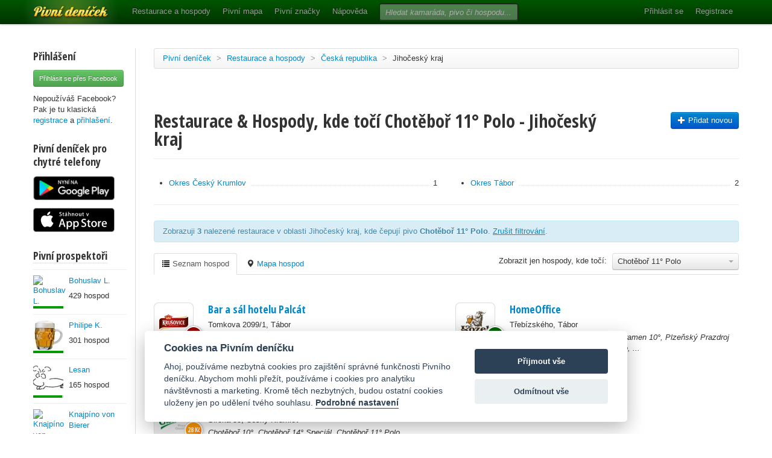

--- FILE ---
content_type: text/html; charset=utf-8
request_url: https://www.pivnidenicek.cz/restaurace-a-hospody/ceska-republika/jihocesky-kraj?pivo=3442-chotebor-11-polo
body_size: 27309
content:
<!doctype html>
<!--[if lt IE 7]> <html class="no-js ie6 oldie" lang="en"> <![endif]-->
<!--[if IE 7]>    <html class="no-js ie7 oldie" lang="en"> <![endif]-->
<!--[if IE 8]>    <html class="no-js ie8 oldie" lang="en"> <![endif]-->
<!--[if gt IE 8]><!--> <html class="no-js" lang="en"> <!--<![endif]-->
<head>
	<meta charset="utf-8">
	<!--[if ie]><meta http-equiv="X-UA-Compatible" content="IE=edge,chrome=1"><![endif]-->
	<title>Restaurace &amp; Hospody, kde točí pivo Chotěboř 11° Polo - Jihočeský kraj | Pivní deníček</title>
	<meta name="author" 	 content="Lukáš Zeman" />
	<meta name="description" content="Milovníci piva u nás sdílejí zkušenosti z hospod, restaurací, špeluněk i stánků. Na Pivním deníčku se potkávají nadšenci, které baví dobré pivo, kultura kolem něj a mají radost, když si mohou vzájemně pomáhat natrefit na místa, kde to s pivem vážně umí." />

	<meta property="fb:page_id" 	content="164425517000624" />
	<meta property="og:image"   	content="https://www.pivnidenicek.cz/assets/pivni_denicek_fb_og-d0174aca2833ce5f6f99043ae53b2b8f.png" />
	<meta property="og:description" content="Milovníci piva u nás sdílejí zkušenosti z hospod, restaurací, špeluněk i stánků. Na Pivním deníčku se potkávají nadšenci, které baví dobré pivo, kultura kolem něj a mají radost, když si mohou vzájemně pomáhat natrefit na místa, kde to s pivem vážně umí." />

	<meta name="viewport" content="width=device-width,initial-scale=1">

	<link rel="shortcut icon" href="/favicon.ico?v=4" />

	<link rel="preconnect" href="https://fonts.googleapis.com" />
	<link rel="preconnect" href="https://fonts.gstatic.com" crossorigin />

	<link href="https://fonts.googleapis.com/css2?family=Open+Sans+Condensed:wght@700&family=Reenie+Beanie&display=swap" rel="stylesheet">

	<link href="/assets/application-ed3b60d59dbedbd291ec36f52af5237a.css" media="screen" rel="stylesheet" />

	<meta content="authenticity_token" name="csrf-param" />
<meta content="R6hUkA3kPez5VKEzh2bwt/OOl4fdglKu9IqiExrBg4Y=" name="csrf-token" />

	<script src="/assets/head.min-dacfb330127fc43d844d1376061fb4c4.js"></script>
	<!-- Google tag (gtag.js) -->
	<script async src="https://www.googletagmanager.com/gtag/js?id=G-K0HK3Z2WY7" data-cookiecategory="statistics" type="text/plain"></script>
	<script data-cookiecategory="statistics" type="text/plain">
		window.dataLayer = window.dataLayer || [];
		function gtag(){dataLayer.push(arguments);}
		gtag('js', new Date());
		gtag('config', 'G-K0HK3Z2WY7');
	</script>
	<script async src="https://pagead2.googlesyndication.com/pagead/js/adsbygoogle.js?client=ca-pub-2881962662264522" crossorigin="anonymous" data-cookiecategory="marketing" type="text/plain"></script>
</head>
<body>
	<header>
		<div class="navbar navbar-fixed-top">
			<div class="navbar-inner">
				<div class="container">
					<a class="btn btn-navbar" data-toggle="collapse" data-target=".nav-collapse">
						<span class="icon-bar"></span>
						<span class="icon-bar"></span>
						<span class="icon-bar"></span>
					</a>
					<a class="brand" href="/">Pivní deníček<span></span></a>
					<div class="nav-collapse">
						<ul class="nav">
							<li><a href="/restaurace-a-hospody">Restaurace a hospody</a></li>
							<li><a href="/pivni-mapa">Pivní mapa</a></li>
							<li><a href="/pivni-znacky">Pivní značky</a></li>
							<li><a href="/napoveda">Nápověda</a></li>
						</ul>
							<form accept-charset="UTF-8" action="/search" class="navbar-search" method="get"><div style="margin:0;padding:0;display:inline"><input name="utf8" type="hidden" value="&#x2713;" /></div>
								<input aria-label="Vyhledat" class="search-query" id="q" name="q" placeholder="Hledat kamaráda, pivo či hospodu..." type="text" />
</form>						<ul class="nav pull-right">
								<li><a href="/users/sign_in">Přihlásit se</a></li>
								<li><a href="/users/sign_up">Registrace</a></li>
						</ul>

					</div>
				</div>
			</div>
		</div>
	</header>
		<div class="container">
			<div class="row">
				<div class="span2">
					<aside>
							<div class="content">
								<h3>Přihlášení</h3>
								<a class="btn btn-small btn-success mb1" href="/users/auth/facebook">Přihlásit se přes Facebook</a>
								<p class="mb0">Nepoužíváš Facebook?<br />Pak je tu klasická <a href="/users/sign_up">registrace</a> a <a href="/users/sign_in">přihlašení</a>.</p>
							</div>
							<div class="content" id="app-ad">
								<h3>Pivní deníček pro chytré telefony</h3>
								<a href="https://play.google.com/store/apps/details?id=cz.proteus.pivnidenicek">
									<img src="/assets/button_google_play-8c42b18d61f8aa744781eab30905a09b.png" width="135" height="40" alt="Pivní deníček pro Android telefony" />
								</a>
								<a href="https://itunes.apple.com/cz/app/pivni-denicek/id577774129">
									<img src="/assets/button_app_store-de8b18b11651ed9dda4d45a15e29af07.svg" width="135" height="40" alt="Pivní deníček na Apple Store" />
								</a>
							</div>
						<div class="visible-desktop">
									<div class="content">
		<h3 class="popover-info"><span data-original-title="Pivní prospektor" data-content="Pivní prospektor je odborník na objevování nových hospod." rel="popover">Pivní prospektoři</span></h3>
		
			<div class="sidebar-item clearfix">
				<div class="icon">
					<a href="/vizitka/11759-bohuslav-l" class="icon user-icon" title="Velmistr pivník - Celkem 95 419 b">
	<img src="https://graph.facebook.com/100000434079166/picture" height="50" width="50" alt="Bohuslav L." loading="lazy" />
	<div class="points">
		<div class="points-bar points-total green" style="width: 50px"></div>
	</div>
</a>

				</div>
				<p><a href="/vizitka/11759-bohuslav-l">Bohuslav L.</a></p>
				<p>429 hospod</p>
			</div>
			<div class="sidebar-item clearfix">
				<div class="icon">
					<a href="/vizitka/17340-" class="icon user-icon" title="Velmistr pivník - Celkem 7 252 b">
	<img src="/uploads/user/pic_img/17340/thumb_something.png" height="50" width="50" alt="Philipe K." loading="lazy" />
	<div class="points">
		<div class="points-bar points-total green" style="width: 50px"></div>
	</div>
</a>

				</div>
				<p><a href="/vizitka/17340-">Philipe K.</a></p>
				<p>301 hospod</p>
			</div>
			<div class="sidebar-item clearfix">
				<div class="icon">
					<a href="/vizitka/11373-lesan" class="icon user-icon" title="Mistr pivník - Celkem 4 339 b">
	<img src="/uploads/user/pic_img/11373/thumb_something.png" height="50" width="50" alt="Lesan" loading="lazy" />
	<div class="points">
		<div class="points-bar points-total green" style="width: 48px"></div>
	</div>
</a>

				</div>
				<p><a href="/vizitka/11373-lesan">Lesan</a></p>
				<p>165 hospod</p>
			</div>
			<div class="sidebar-item clearfix">
				<div class="icon">
					<a href="/vizitka/8565-knajpino-von-bierer" class="icon user-icon" title="Velmistr pivník - Celkem 25 247 b">
	<img src="https://graph.facebook.com/100000049502808/picture" height="50" width="50" alt="Knajpíno von Bierer" loading="lazy" />
	<div class="points">
		<div class="points-bar points-total green" style="width: 50px"></div>
	</div>
</a>

				</div>
				<p><a href="/vizitka/8565-knajpino-von-bierer">Knajpíno von Bierer</a></p>
				<p>85 hospod</p>
			</div>
			<div class="sidebar-item clearfix">
				<div class="icon">
					<a href="/vizitka/13866-regens-t" class="icon user-icon" title="Velmistr pivník - Celkem 32 919 b">
	<img src="/uploads/user/pic_img/13866/thumb_something.png" height="50" width="50" alt="Regens T." loading="lazy" />
	<div class="points">
		<div class="points-bar points-total green" style="width: 50px"></div>
	</div>
</a>

				</div>
				<p><a href="/vizitka/13866-regens-t">Regens T.</a></p>
				<p>54 hospod</p>
			</div>
			<div class="sidebar-item clearfix">
				<div class="icon">
					<a href="/vizitka/11107-keltboja" class="icon user-icon" title="Velmistr pivník - Celkem 14 068 b">
	<img src="/uploads/user/pic_img/11107/thumb_something.png" height="50" width="50" alt="Keltboja" loading="lazy" />
	<div class="points">
		<div class="points-bar points-total green" style="width: 50px"></div>
	</div>
</a>

				</div>
				<p><a href="/vizitka/11107-keltboja">Keltboja</a></p>
				<p>51 hospod</p>
			</div>
			<div class="sidebar-item clearfix">
				<div class="icon">
					<a href="/vizitka/47402-josef-k" class="icon user-icon" title="Velmistr pivník - Celkem 21 813 b">
	<img src="/assets/icon_user-3c668b8a02a2f52967210b43c691b365.png" height="50" width="50" alt="Josef K." loading="lazy" />
	<div class="points">
		<div class="points-bar points-total green" style="width: 50px"></div>
	</div>
</a>

				</div>
				<p><a href="/vizitka/47402-josef-k">Josef K.</a></p>
				<p>39 hospod</p>
			</div>
			<div class="sidebar-item clearfix">
				<div class="icon">
					<a href="/vizitka/9803-nerw" class="icon user-icon" title="Velmistr pivník - Celkem 9 567 b">
	<img src="/assets/icon_user-3c668b8a02a2f52967210b43c691b365.png" height="50" width="50" alt="nerw" loading="lazy" />
	<div class="points">
		<div class="points-bar points-total green" style="width: 50px"></div>
	</div>
</a>

				</div>
				<p><a href="/vizitka/9803-nerw">nerw</a></p>
				<p>37 hospod</p>
			</div>
			<div class="sidebar-item clearfix">
				<div class="icon">
					<a href="/vizitka/12897-" class="icon user-icon" title="Pivník 1. kategorie - Celkem 2 787 b">
	<img src="https://graph.facebook.com/100000012620754/picture" height="50" width="50" alt="Aleš S." loading="lazy" />
	<div class="points">
		<div class="points-bar points-total orange" style="width: 46px"></div>
	</div>
</a>

				</div>
				<p><a href="/vizitka/12897-">Aleš S.</a></p>
				<p>36 hospod</p>
			</div>
			<div class="sidebar-item clearfix">
				<div class="icon">
					<a href="/vizitka/9733-david-s" class="icon user-icon" title="Velmistr pivník - Celkem 4 997 b">
	<img src="https://graph.facebook.com/100000479360558/picture" height="50" width="50" alt="David Š." loading="lazy" />
	<div class="points">
		<div class="points-bar points-total green" style="width: 50px"></div>
	</div>
</a>

				</div>
				<p><a href="/vizitka/9733-david-s">David Š.</a></p>
				<p>36 hospod</p>
			</div>
	</div>

			<div class="content">
				<h3>Nejnavštěvovanější hospody</h3>
					<div class="sidebar-item clearfix">
	<div class="pub-icon">
		<a href="/restaurace-a-hospody/ceska-republika/jihocesky-kraj/ceske-budejovice/ceske-budejovice-1/782-masne-kramy"><img alt="Marker budvar" src="/assets/markers/marker_budvar-c7a106ea74dee0adbb8d06202fe9d2fc.png" /></a>
	</div>
	<p><a href="/restaurace-a-hospody/ceska-republika/jihocesky-kraj/ceske-budejovice/ceske-budejovice-1/782-masne-kramy">Masné krámy</a></p>
	<p class="pub-address">České Budějovice</p>
</div>

					<div class="sidebar-item clearfix">
	<div class="pub-icon">
		<a href="/restaurace-a-hospody/ceska-republika/jihocesky-kraj/ceske-budejovice/ceske-budejovice-3/953-kozlovna-u-zelene-ratolesti"><img alt="Marker kozel" src="/assets/markers/marker_kozel-91f7023cf1185f424af91e47fc846233.png" /></a>
	</div>
	<p><a href="/restaurace-a-hospody/ceska-republika/jihocesky-kraj/ceske-budejovice/ceske-budejovice-3/953-kozlovna-u-zelene-ratolesti">Kozlovna U Zelené Ratolesti</a></p>
	<p class="pub-address">České Budějovice</p>
</div>

					<div class="sidebar-item clearfix">
	<div class="pub-icon">
		<a href="/restaurace-a-hospody/ceska-republika/jihocesky-kraj/ceske-budejovice/19075-minipivovar-krajinska-27"><img alt="Marker" src="/assets/markers/marker-2bf7c7847279a5b1689d1c86bf5f7f98.png" /></a>
	</div>
	<p><a href="/restaurace-a-hospody/ceska-republika/jihocesky-kraj/ceske-budejovice/19075-minipivovar-krajinska-27">Minipivovar Krajinská 27</a></p>
	<p class="pub-address">České Budějovice</p>
</div>

					<div class="sidebar-item clearfix">
	<div class="pub-icon">
		<a href="/restaurace-a-hospody/ceska-republika/jihocesky-kraj/pisek/zvikovske-podhradi/2917-pivovarsky-dvur-zvikov"><img alt="Marker" src="/assets/markers/marker-2bf7c7847279a5b1689d1c86bf5f7f98.png" /></a>
	</div>
	<p><a href="/restaurace-a-hospody/ceska-republika/jihocesky-kraj/pisek/zvikovske-podhradi/2917-pivovarsky-dvur-zvikov">Pivovarský dvůr Zvíkov</a></p>
	<p class="pub-address">Zvíkovské Podhradí</p>
</div>

					<div class="sidebar-item clearfix">
	<div class="pub-icon">
		<a href="/restaurace-a-hospody/ceska-republika/jihocesky-kraj/jindrichuv-hradec/trebon/trebon-i/2829-pivovar-regent-terasa"><img alt="Marker regent" src="/assets/markers/marker_regent-5c0918a78d889ed3d37dd5d31959da22.png" /></a>
	</div>
	<p><a href="/restaurace-a-hospody/ceska-republika/jihocesky-kraj/jindrichuv-hradec/trebon/trebon-i/2829-pivovar-regent-terasa">Pivovar Regent - terasa</a></p>
	<p class="pub-address">Třeboň</p>
</div>

					<div class="sidebar-item clearfix">
	<div class="pub-icon">
		<a href="/restaurace-a-hospody/ceska-republika/jihocesky-kraj/ceske-budejovice/ceske-budejovice-1/959-pivnice-budvarka"><img alt="Marker budvar" src="/assets/markers/marker_budvar-c7a106ea74dee0adbb8d06202fe9d2fc.png" /></a>
	</div>
	<p><a href="/restaurace-a-hospody/ceska-republika/jihocesky-kraj/ceske-budejovice/ceske-budejovice-1/959-pivnice-budvarka">Pivnice Budvarka</a></p>
	<p class="pub-address">České Budějovice</p>
</div>

					<div class="sidebar-item clearfix">
	<div class="pub-icon">
		<a href="/restaurace-a-hospody/ceska-republika/jihocesky-kraj/ceske-budejovice/39080-pivovar-solnice"><img alt="Marker" src="/assets/markers/marker-2bf7c7847279a5b1689d1c86bf5f7f98.png" /></a>
	</div>
	<p><a href="/restaurace-a-hospody/ceska-republika/jihocesky-kraj/ceske-budejovice/39080-pivovar-solnice">Pivovar Solnice</a></p>
	<p class="pub-address">České Budějovice</p>
</div>

					<div class="sidebar-item clearfix">
	<div class="pub-icon">
		<a href="/restaurace-a-hospody/ceska-republika/jihocesky-kraj/ceske-budejovice/4028-singer-pub"><img alt="Marker" src="/assets/markers/marker-2bf7c7847279a5b1689d1c86bf5f7f98.png" /></a>
	</div>
	<p><a href="/restaurace-a-hospody/ceska-republika/jihocesky-kraj/ceske-budejovice/4028-singer-pub">Singer Pub</a></p>
	<p class="pub-address">České Budějovice</p>
</div>

					<div class="sidebar-item clearfix">
	<div class="pub-icon">
		<a href="/restaurace-a-hospody/ceska-republika/jihocesky-kraj/ceske-budejovice/5070-u-tri-sedlaku"><img alt="Marker pilsner urquell" src="/assets/markers/marker_pilsner_urquell-d3a5e84e264718d76bc6a15e26b68a93.png" /></a>
	</div>
	<p><a href="/restaurace-a-hospody/ceska-republika/jihocesky-kraj/ceske-budejovice/5070-u-tri-sedlaku">U Tří Sedláků</a></p>
	<p class="pub-address">České Budějovice</p>
</div>

					<div class="sidebar-item clearfix">
	<div class="pub-icon">
		<a href="/restaurace-a-hospody/ceska-republika/jihocesky-kraj/ceske-budejovice/5157-restaurace-perla"><img alt="Marker budvar" src="/assets/markers/marker_budvar-c7a106ea74dee0adbb8d06202fe9d2fc.png" /></a>
	</div>
	<p><a href="/restaurace-a-hospody/ceska-republika/jihocesky-kraj/ceske-budejovice/5157-restaurace-perla">Restaurace Perla</a></p>
	<p class="pub-address">České Budějovice</p>
</div>

			</div>
	
<script type="text/javascript">
	//<![CDATA[
		head('bootstrap', function() {
			$(document).ready(function() {
				$('[rel="popover"]').popover({placement: 'top'});
			});
		});
	//]]>
</script>

						</div>
					</aside>
				</div>
				<div class="span10">
					<ul class="breadcrumb">
	<li><a href="/">Pivní deníček</a> <span class="divider">&gt;</span></li>
	<li><a href="/restaurace-a-hospody">Restaurace a hospody</a> <span class="divider">&gt;</span></li>
	<li><a href="/restaurace-a-hospody/ceska-republika">Česká republika</a> <span class="divider">&gt;</span></li>
	<li class="active"><a href="/restaurace-a-hospody/ceska-republika/jihocesky-kraj">Jihočeský kraj</a></li>
</ul>

<div class="ad">
	<!-- pd_responsive -->
	<ins class="adsbygoogle ad_pd_responsive"
		style="display:block;"
		data-ad-client="ca-pub-2881962662264522"
		data-ad-slot="5357729984"
		data-ad-format="horizontal"
		data-full-width-responsive="true"
		
	>
	</ins>
	<script>
		(adsbygoogle = window.adsbygoogle || []).push({});
	</script>
</div>



<div class="page-header">
	<div class="row">
		<div class="span8">
			<h1>Restaurace &amp; Hospody, kde točí Chotěboř 11° Polo - Jihočeský kraj</h1>		
		</div>
		<div class="span2">
			<a class="btn btn-primary pull-right" href="/restaurace-a-hospody/vytvorit"><i class="icon-plus icon-white"></i> Přidat novou</a>
		</div>
	</div>
</div>

<div class="link-navigation box-divider">
	<div class="row">
				<div class="span5">
					<ul>
						<li><a href="/restaurace-a-hospody/ceska-republika/jihocesky-kraj/cesky-krumlov?pivo=3442-chotebor-11-polo">Okres Český Krumlov</a> <span class="count">1</span></li>
					</ul>
				</div>
				<div class="span5">
					<ul>
						<li><a href="/restaurace-a-hospody/ceska-republika/jihocesky-kraj/tabor?pivo=3442-chotebor-11-polo">Okres Tábor</a> <span class="count">2</span></li>
					</ul>
				</div>
	</div>
</div>


<div class="alert alert-info">
	Zobrazuji <strong>3</strong> nalezené restaurace v oblasti Jihočeský kraj, kde čepují pivo <strong>Chotěboř 11° Polo</strong>. <a href="/restaurace-a-hospody/ceska-republika/jihocesky-kraj">Zrušit filtrování</a>.
</div>

<div class="nav-bar-with-buttons">
		<div class="btn-group pull-right">
			<a href="#" data-toggle="dropdown" class="btn dropdown-toggle">
				<span class="default-dropdown-title"  style="width: 180px">Chotěboř 11° Polo</span>
				<span class="caret"></span>
		    </a>
			<ul class="dropdown-menu" style="height: 300px; overflow-y: auto; overflow-x: hidden;">
					<li>
						<a href="/restaurace-a-hospody/ceska-republika/jihocesky-kraj">Zrušit filtrování</a>
					</li>
					<li class="divider"></li>
					<li>
						<a class="smaller-text" href="/restaurace-a-hospody/ceska-republika/jihocesky-kraj?pivo=3922-aecht-schlenkerla-rauchbier-marzen">Aecht Schlenkerla Rauchbier Märzen</a>
					</li>
					<li>
						<a class="smaller-text" href="/restaurace-a-hospody/ceska-republika/jihocesky-kraj?pivo=2315-affligem-blond">Affligem Blond</a>
					</li>
					<li>
						<a class="smaller-text" href="/restaurace-a-hospody/ceska-republika/jihocesky-kraj?pivo=29081-albrecht-10">Albrecht 10°</a>
					</li>
					<li>
						<a class="smaller-text" href="/restaurace-a-hospody/ceska-republika/jihocesky-kraj?pivo=9153-albrecht-11">Albrecht 11°</a>
					</li>
					<li>
						<a class="smaller-text" href="/restaurace-a-hospody/ceska-republika/jihocesky-kraj?pivo=16747-albrecht-12">Albrecht 12°</a>
					</li>
					<li>
						<a class="smaller-text" href="/restaurace-a-hospody/ceska-republika/jihocesky-kraj?pivo=26514-albrecht-12-alt-bier">Albrecht 12° Alt Bier</a>
					</li>
					<li>
						<a class="smaller-text" href="/restaurace-a-hospody/ceska-republika/jihocesky-kraj?pivo=24014-albrecht-12-katerina-tmave">Albrecht 12° Kateřina Tmavé</a>
					</li>
					<li>
						<a class="smaller-text" href="/restaurace-a-hospody/ceska-republika/jihocesky-kraj?pivo=29049-albrecht-13-philipp-apa">Albrecht 13° Philipp APA</a>
					</li>
					<li>
						<a class="smaller-text" href="/restaurace-a-hospody/ceska-republika/jihocesky-kraj?pivo=28375-albrecht-14-anna-apa">Albrecht 14° Anna APA</a>
					</li>
					<li>
						<a class="smaller-text" href="/restaurace-a-hospody/ceska-republika/jihocesky-kraj?pivo=13502-albrecht-15-ipa">Albrecht 15° IPA</a>
					</li>
					<li>
						<a class="smaller-text" href="/restaurace-a-hospody/ceska-republika/jihocesky-kraj?pivo=32084-albrecht-16-irish-stout-morion">Albrecht 16° Irish Stout Morion</a>
					</li>
					<li>
						<a class="smaller-text" href="/restaurace-a-hospody/ceska-republika/jihocesky-kraj?pivo=19715-albrecht-17-ipa">Albrecht 17° IPA</a>
					</li>
					<li>
						<a class="smaller-text" href="/restaurace-a-hospody/ceska-republika/jihocesky-kraj?pivo=27978-albrecht-22-secret-enigma-imperial-ipa">Albrecht 22° Secret Enigma Imperiál IPA</a>
					</li>
					<li>
						<a class="smaller-text" href="/restaurace-a-hospody/ceska-republika/jihocesky-kraj?pivo=27923-albrecht-24-pohutukawa-dipa">Albrecht 24° Pohutukawa DIPA</a>
					</li>
					<li>
						<a class="smaller-text" href="/restaurace-a-hospody/ceska-republika/jihocesky-kraj?pivo=5563-aldersbacher-kloster-weisse">Aldersbacher Kloster Weisse</a>
					</li>
					<li>
						<a class="smaller-text" href="/restaurace-a-hospody/ceska-republika/jihocesky-kraj?pivo=8581-amber-pszeniczniak">Amber Pszeniczniak</a>
					</li>
					<li>
						<a class="smaller-text" href="/restaurace-a-hospody/ceska-republika/jihocesky-kraj?pivo=30539-antos-11-antosuv-lezak">Antoš 11° Antošův ležák</a>
					</li>
					<li>
						<a class="smaller-text" href="/restaurace-a-hospody/ceska-republika/jihocesky-kraj?pivo=3499-antos-12-antosuv-lezak">Antoš 12° Antošův ležák</a>
					</li>
					<li>
						<a class="smaller-text" href="/restaurace-a-hospody/ceska-republika/jihocesky-kraj?pivo=6035-antos-12-bohemia-pale-ale">Antoš 12° Bohemia Pale Ale</a>
					</li>
					<li>
						<a class="smaller-text" href="/restaurace-a-hospody/ceska-republika/jihocesky-kraj?pivo=4194-antos-12-cerne-poupe">Antoš 12° Černé Poupě</a>
					</li>
					<li>
						<a class="smaller-text" href="/restaurace-a-hospody/ceska-republika/jihocesky-kraj?pivo=52970-antos-12-milacek-cori">Antoš 12° Miláček Cori</a>
					</li>
					<li>
						<a class="smaller-text" href="/restaurace-a-hospody/ceska-republika/jihocesky-kraj?pivo=56802-antos-13-nene-ne-ipa">Antoš 13° NENE! NE-IPA</a>
					</li>
					<li>
						<a class="smaller-text" href="/restaurace-a-hospody/ceska-republika/jihocesky-kraj?pivo=2844-antos-13-polotmave">Antoš 13° Polotmavé</a>
					</li>
					<li>
						<a class="smaller-text" href="/restaurace-a-hospody/ceska-republika/jihocesky-kraj?pivo=40653-antos-14-crystal-ipa">Antoš 14° Crystal IPA</a>
					</li>
					<li>
						<a class="smaller-text" href="/restaurace-a-hospody/ceska-republika/jihocesky-kraj?pivo=12836-antos-14-medovy-special">Antoš 14° Medový speciál</a>
					</li>
					<li>
						<a class="smaller-text" href="/restaurace-a-hospody/ceska-republika/jihocesky-kraj?pivo=3749-antos-17-tlusty-netopyr">Antoš 17° Tlustý netopýr</a>
					</li>
					<li>
						<a class="smaller-text" href="/restaurace-a-hospody/ceska-republika/jihocesky-kraj?pivo=19398-argus-0-nealko">Argus 0% Nealko</a>
					</li>
					<li>
						<a class="smaller-text" href="/restaurace-a-hospody/ceska-republika/jihocesky-kraj?pivo=936-argus-10">Argus 10°</a>
					</li>
					<li>
						<a class="smaller-text" href="/restaurace-a-hospody/ceska-republika/jihocesky-kraj?pivo=18357-argus-11-granat">Argus 11° Granát</a>
					</li>
					<li>
						<a class="smaller-text" href="/restaurace-a-hospody/ceska-republika/jihocesky-kraj?pivo=18356-argus-12-cerny">Argus 12° Černý</a>
					</li>
					<li>
						<a class="smaller-text" href="/restaurace-a-hospody/ceska-republika/jihocesky-kraj?pivo=6048-argus-free">Argus Free</a>
					</li>
					<li>
						<a class="smaller-text" href="/restaurace-a-hospody/ceska-republika/jihocesky-kraj?pivo=3733-argus-maestic">Argus Maestic</a>
					</li>
					<li>
						<a class="smaller-text" href="/restaurace-a-hospody/ceska-republika/jihocesky-kraj?pivo=12826-argus-psenicne">Argus Pšeničné</a>
					</li>
					<li>
						<a class="smaller-text" href="/restaurace-a-hospody/ceska-republika/jihocesky-kraj?pivo=9096-argus-strong-pl">Argus Strong (PL)</a>
					</li>
					<li>
						<a class="smaller-text" href="/restaurace-a-hospody/ceska-republika/jihocesky-kraj?pivo=1358-avar-12">Avar 12°</a>
					</li>
					<li>
						<a class="smaller-text" href="/restaurace-a-hospody/ceska-republika/jihocesky-kraj?pivo=2659-b-b-budweiser-bier-10">B.B. Budweiser Bier 10°</a>
					</li>
					<li>
						<a class="smaller-text" href="/restaurace-a-hospody/ceska-republika/jihocesky-kraj?pivo=584-b-b-budweiser-bier-11">B.B. Budweiser Bier 11°</a>
					</li>
					<li>
						<a class="smaller-text" href="/restaurace-a-hospody/ceska-republika/jihocesky-kraj?pivo=580-b-b-budweiser-bier-12">B.B. Budweiser Bier 12°</a>
					</li>
					<li>
						<a class="smaller-text" href="/restaurace-a-hospody/ceska-republika/jihocesky-kraj?pivo=19487-bachata">Bachata</a>
					</li>
					<li>
						<a class="smaller-text" href="/restaurace-a-hospody/ceska-republika/jihocesky-kraj?pivo=38226-bakalar-0-za-studena-chmeleny">Bakalář 0% Za studena chmelený</a>
					</li>
					<li>
						<a class="smaller-text" href="/restaurace-a-hospody/ceska-republika/jihocesky-kraj?pivo=4-bakalar-10">Bakalář 10°</a>
					</li>
					<li>
						<a class="smaller-text" href="/restaurace-a-hospody/ceska-republika/jihocesky-kraj?pivo=4723-bakalar-10-prazacka">Bakalář 10° Pražačka</a>
					</li>
					<li>
						<a class="smaller-text" href="/restaurace-a-hospody/ceska-republika/jihocesky-kraj?pivo=42526-bakalar-10-rezane-vycepni">Bakalář 10° Řezané Výčepní</a>
					</li>
					<li>
						<a class="smaller-text" href="/restaurace-a-hospody/ceska-republika/jihocesky-kraj?pivo=4065-bakalar-10-tmave">Bakalář 10° Tmavé</a>
					</li>
					<li>
						<a class="smaller-text" href="/restaurace-a-hospody/ceska-republika/jihocesky-kraj?pivo=5-bakalar-11">Bakalář 11°</a>
					</li>
					<li>
						<a class="smaller-text" href="/restaurace-a-hospody/ceska-republika/jihocesky-kraj?pivo=1370-bakalar-11-polotmavy">Bakalář 11° Polotmavý</a>
					</li>
					<li>
						<a class="smaller-text" href="/restaurace-a-hospody/ceska-republika/jihocesky-kraj?pivo=6-bakalar-12">Bakalář 12°</a>
					</li>
					<li>
						<a class="smaller-text" href="/restaurace-a-hospody/ceska-republika/jihocesky-kraj?pivo=6924-bakalar-12-cernovar">Bakalář 12° Černovar</a>
					</li>
					<li>
						<a class="smaller-text" href="/restaurace-a-hospody/ceska-republika/jihocesky-kraj?pivo=1055-bakalar-12-tmavy">Bakalář 12° Tmavý</a>
					</li>
					<li>
						<a class="smaller-text" href="/restaurace-a-hospody/ceska-republika/jihocesky-kraj?pivo=8232-bakalar-12-za-studena-chmelene">Bakalář 12° Za studena chmelené</a>
					</li>
					<li>
						<a class="smaller-text" href="/restaurace-a-hospody/ceska-republika/jihocesky-kraj?pivo=3775-bakalar-14-medovy-special">Bakalář 14° Medový speciál</a>
					</li>
					<li>
						<a class="smaller-text" href="/restaurace-a-hospody/ceska-republika/jihocesky-kraj?pivo=729-bakalar-17-polotmavy">Bakalář 17° Polotmavý</a>
					</li>
					<li>
						<a class="smaller-text" href="/restaurace-a-hospody/ceska-republika/jihocesky-kraj?pivo=12737-bastyr-11-polotmave">Baštýř 11° Polotmavé</a>
					</li>
					<li>
						<a class="smaller-text" href="/restaurace-a-hospody/ceska-republika/jihocesky-kraj?pivo=5152-bavaria">Bavaria</a>
					</li>
					<li>
						<a class="smaller-text" href="/restaurace-a-hospody/ceska-republika/jihocesky-kraj?pivo=3224-bayreuther-aktien-zwick-l-kellerbier">Bayreuther Aktien Zwick’l Kellerbier</a>
					</li>
					<li>
						<a class="smaller-text" href="/restaurace-a-hospody/ceska-republika/jihocesky-kraj?pivo=3177-beck-s">Beck&#39;s</a>
					</li>
					<li>
						<a class="smaller-text" href="/restaurace-a-hospody/ceska-republika/jihocesky-kraj?pivo=14328-beeranek-11">Beeranek 11°</a>
					</li>
					<li>
						<a class="smaller-text" href="/restaurace-a-hospody/ceska-republika/jihocesky-kraj?pivo=13726-beeranek-11-polotmavy">Beeranek 11° Polotmavý</a>
					</li>
					<li>
						<a class="smaller-text" href="/restaurace-a-hospody/ceska-republika/jihocesky-kraj?pivo=14329-beeranek-13-special">Beeranek 13° Special</a>
					</li>
					<li>
						<a class="smaller-text" href="/restaurace-a-hospody/ceska-republika/jihocesky-kraj?pivo=45711-beeranek-14-honeybanny">Beeranek 14° Honeybanny</a>
					</li>
					<li>
						<a class="smaller-text" href="/restaurace-a-hospody/ceska-republika/jihocesky-kraj?pivo=1111-belec-12-car">Běleč 12° Car</a>
					</li>
					<li>
						<a class="smaller-text" href="/restaurace-a-hospody/ceska-republika/jihocesky-kraj?pivo=3135-belec-12-vcelka">Běleč 12° Včelka</a>
					</li>
					<li>
						<a class="smaller-text" href="/restaurace-a-hospody/ceska-republika/jihocesky-kraj?pivo=1965-beranek-12">Beránek 12°</a>
					</li>
					<li>
						<a class="smaller-text" href="/restaurace-a-hospody/ceska-republika/jihocesky-kraj?pivo=4689-bernard-0-free">Bernard 0% Free</a>
					</li>
					<li>
						<a class="smaller-text" href="/restaurace-a-hospody/ceska-republika/jihocesky-kraj?pivo=4275-bernard-0-jantar-free">Bernard 0% Jantar Free</a>
					</li>
					<li>
						<a class="smaller-text" href="/restaurace-a-hospody/ceska-republika/jihocesky-kraj?pivo=5110-bernard-0-svestka">Bernard 0% Švestka</a>
					</li>
					<li>
						<a class="smaller-text" href="/restaurace-a-hospody/ceska-republika/jihocesky-kraj?pivo=5111-bernard-0-visen">Bernard 0% Višeň</a>
					</li>
					<li>
						<a class="smaller-text" href="/restaurace-a-hospody/ceska-republika/jihocesky-kraj?pivo=7-bernard-10">Bernard 10°</a>
					</li>
					<li>
						<a class="smaller-text" href="/restaurace-a-hospody/ceska-republika/jihocesky-kraj?pivo=9433-bernard-10-kvasnicova-desitka">Bernard 10° Kvasnicová desítka</a>
					</li>
					<li>
						<a class="smaller-text" href="/restaurace-a-hospody/ceska-republika/jihocesky-kraj?pivo=6930-bernard-10-nefiltrovane">Bernard 10° Nefiltrované</a>
					</li>
					<li>
						<a class="smaller-text" href="/restaurace-a-hospody/ceska-republika/jihocesky-kraj?pivo=8-bernard-11">Bernard 11°</a>
					</li>
					<li>
						<a class="smaller-text" href="/restaurace-a-hospody/ceska-republika/jihocesky-kraj?pivo=13985-bernard-11-bezlepkovy-lezak">Bernard 11° Bezlepkový Ležák</a>
					</li>
					<li>
						<a class="smaller-text" href="/restaurace-a-hospody/ceska-republika/jihocesky-kraj?pivo=182-bernard-11-jantarovy-lezak">Bernard 11° Jantarový ležák</a>
					</li>
					<li>
						<a class="smaller-text" href="/restaurace-a-hospody/ceska-republika/jihocesky-kraj?pivo=4824-bernard-11-jindrichohradecka">Bernard 11° Jindřichohradecká</a>
					</li>
					<li>
						<a class="smaller-text" href="/restaurace-a-hospody/ceska-republika/jihocesky-kraj?pivo=14383-bernard-11-nefiltrovane">Bernard 11° Nefiltrované</a>
					</li>
					<li>
						<a class="smaller-text" href="/restaurace-a-hospody/ceska-republika/jihocesky-kraj?pivo=4421-bernard-11-polotmavy">Bernard 11° Polotmavý</a>
					</li>
					<li>
						<a class="smaller-text" href="/restaurace-a-hospody/ceska-republika/jihocesky-kraj?pivo=10861-bernard-11-kvasnicovy-lezak">Bernard 11º Kvasnicový Ležák</a>
					</li>
					<li>
						<a class="smaller-text" href="/restaurace-a-hospody/ceska-republika/jihocesky-kraj?pivo=9-bernard-12">Bernard 12°</a>
					</li>
					<li>
						<a class="smaller-text" href="/restaurace-a-hospody/ceska-republika/jihocesky-kraj?pivo=12659-bernard-12-bernardova-cerna-lavina">Bernard 12° Bernardova Černá lavina</a>
					</li>
					<li>
						<a class="smaller-text" href="/restaurace-a-hospody/ceska-republika/jihocesky-kraj?pivo=6889-bernard-12-bezlepkovy-lezak">Bernard 12° Bezlepkový Ležák</a>
					</li>
					<li>
						<a class="smaller-text" href="/restaurace-a-hospody/ceska-republika/jihocesky-kraj?pivo=158-bernard-12-cerne">Bernard 12° Černé</a>
					</li>
					<li>
						<a class="smaller-text" href="/restaurace-a-hospody/ceska-republika/jihocesky-kraj?pivo=28482-bernard-12-jantarovy-lezak">Bernard 12° Jantarový ležák</a>
					</li>
					<li>
						<a class="smaller-text" href="/restaurace-a-hospody/ceska-republika/jihocesky-kraj?pivo=1994-bernard-12-kvasnicove">Bernard 12° Kvasnicové</a>
					</li>
					<li>
						<a class="smaller-text" href="/restaurace-a-hospody/ceska-republika/jihocesky-kraj?pivo=5213-bernard-12-nefiltrovany-lezak">Bernard 12° Nefiltrovaný ležák</a>
					</li>
					<li>
						<a class="smaller-text" href="/restaurace-a-hospody/ceska-republika/jihocesky-kraj?pivo=184-bernard-12-svatecni-lezak">Bernard 12° Sváteční ležák</a>
					</li>
					<li>
						<a class="smaller-text" href="/restaurace-a-hospody/ceska-republika/jihocesky-kraj?pivo=183-bernard-13-specialni-cerne-pivo">Bernard 13° Speciální černé pivo</a>
					</li>
					<li>
						<a class="smaller-text" href="/restaurace-a-hospody/ceska-republika/jihocesky-kraj?pivo=346-bernard-14">Bernard 14°</a>
					</li>
					<li>
						<a class="smaller-text" href="/restaurace-a-hospody/ceska-republika/jihocesky-kraj?pivo=16730-bernard-bohemian-ale">Bernard Bohemian Ale</a>
					</li>
					<li>
						<a class="smaller-text" href="/restaurace-a-hospody/ceska-republika/jihocesky-kraj?pivo=37680-bernard-ipa">Bernard IPA</a>
					</li>
					<li>
						<a class="smaller-text" href="/restaurace-a-hospody/ceska-republika/jihocesky-kraj?pivo=3315-birra-moretti-baffo-d-oro">Birra Moretti Baffo D&#39;Oro</a>
					</li>
					<li>
						<a class="smaller-text" href="/restaurace-a-hospody/ceska-republika/jihocesky-kraj?pivo=6173-birra-moretti-la-rossa">Birra Moretti La Rossa</a>
					</li>
					<li>
						<a class="smaller-text" href="/restaurace-a-hospody/ceska-republika/jihocesky-kraj?pivo=15475-biskupicky-gajdos-13-visnovy">Biskupický Gajdoš 13° Višňový</a>
					</li>
					<li>
						<a class="smaller-text" href="/restaurace-a-hospody/ceska-republika/jihocesky-kraj?pivo=4770-bison-super-strong">Bison Super Strong</a>
					</li>
					<li>
						<a class="smaller-text" href="/restaurace-a-hospody/ceska-republika/jihocesky-kraj?pivo=10330-bobr-11">Bobr 11°</a>
					</li>
					<li>
						<a class="smaller-text" href="/restaurace-a-hospody/ceska-republika/jihocesky-kraj?pivo=2-branik-10">Braník 10°</a>
					</li>
					<li>
						<a class="smaller-text" href="/restaurace-a-hospody/ceska-republika/jihocesky-kraj?pivo=2630-branik-11">Braník 11°</a>
					</li>
					<li>
						<a class="smaller-text" href="/restaurace-a-hospody/ceska-republika/jihocesky-kraj?pivo=14-branik-12">Braník 12°</a>
					</li>
					<li>
						<a class="smaller-text" href="/restaurace-a-hospody/ceska-republika/jihocesky-kraj?pivo=4337-brewdog-hardcore-ipa">BrewDog Hardcore IPA</a>
					</li>
					<li>
						<a class="smaller-text" href="/restaurace-a-hospody/ceska-republika/jihocesky-kraj?pivo=3920-brewdog-punk-ipa">BrewDog Punk IPA</a>
					</li>
					<li>
						<a class="smaller-text" href="/restaurace-a-hospody/ceska-republika/jihocesky-kraj?pivo=14242-breclav-11-podluzan">Břeclav 11° Podlužan</a>
					</li>
					<li>
						<a class="smaller-text" href="/restaurace-a-hospody/ceska-republika/jihocesky-kraj?pivo=9743-breclav-12-kanec">Břeclav 12° Kanec</a>
					</li>
					<li>
						<a class="smaller-text" href="/restaurace-a-hospody/ceska-republika/jihocesky-kraj?pivo=8608-brevnovsky-benedict-16-psenicny-bock">Břevnovský Benedict 16° Pšeničný Bock</a>
					</li>
					<li>
						<a class="smaller-text" href="/restaurace-a-hospody/ceska-republika/jihocesky-kraj?pivo=93333-brezi-koza-11-7-original">Březí Koza 11,7° Originál</a>
					</li>
					<li>
						<a class="smaller-text" href="/restaurace-a-hospody/ceska-republika/jihocesky-kraj?pivo=93554-brezi-koza-11-hop-hop-hop">Březí Koza 11° Hop Hop Hop</a>
					</li>
					<li>
						<a class="smaller-text" href="/restaurace-a-hospody/ceska-republika/jihocesky-kraj?pivo=15-breznak-10">Březňák 10°</a>
					</li>
					<li>
						<a class="smaller-text" href="/restaurace-a-hospody/ceska-republika/jihocesky-kraj?pivo=29036-breznak-11">Březňák 11°</a>
					</li>
					<li>
						<a class="smaller-text" href="/restaurace-a-hospody/ceska-republika/jihocesky-kraj?pivo=16-breznak-12">Březňák 12°</a>
					</li>
					<li>
						<a class="smaller-text" href="/restaurace-a-hospody/ceska-republika/jihocesky-kraj?pivo=9090-breznak-12-nefiltrovany">Březňák 12° Nefiltrovaný</a>
					</li>
					<li>
						<a class="smaller-text" href="/restaurace-a-hospody/ceska-republika/jihocesky-kraj?pivo=8233-breznak-13-jantarovy">Březňák 13° Jantarový</a>
					</li>
					<li>
						<a class="smaller-text" href="/restaurace-a-hospody/ceska-republika/jihocesky-kraj?pivo=172-breznak-14">Březňák 14°</a>
					</li>
					<li>
						<a class="smaller-text" href="/restaurace-a-hospody/ceska-republika/jihocesky-kraj?pivo=3820-breznak-14-adventni">Březňák 14° Adventní</a>
					</li>
					<li>
						<a class="smaller-text" href="/restaurace-a-hospody/ceska-republika/jihocesky-kraj?pivo=4514-budejovicky-budvar-0-nealkoholicke-pivo">Budějovický Budvar 0% Nealkoholické pivo</a>
					</li>
					<li>
						<a class="smaller-text" href="/restaurace-a-hospody/ceska-republika/jihocesky-kraj?pivo=18-budejovicky-budvar-10">Budějovický Budvar 10°</a>
					</li>
					<li>
						<a class="smaller-text" href="/restaurace-a-hospody/ceska-republika/jihocesky-kraj?pivo=7716-budejovicky-budvar-10-cvikl-nefiltrovany">Budějovický Budvar 10° Cvikl nefiltrovaný</a>
					</li>
					<li>
						<a class="smaller-text" href="/restaurace-a-hospody/ceska-republika/jihocesky-kraj?pivo=83879-budejovicky-budvar-10-redix">Budějovický Budvar 10° Redix</a>
					</li>
					<li>
						<a class="smaller-text" href="/restaurace-a-hospody/ceska-republika/jihocesky-kraj?pivo=64590-budejovicky-budvar-11-budvar-33">Budějovický Budvar 11° Budvar 33</a>
					</li>
					<li>
						<a class="smaller-text" href="/restaurace-a-hospody/ceska-republika/jihocesky-kraj?pivo=19-budejovicky-budvar-12">Budějovický Budvar 12°</a>
					</li>
					<li>
						<a class="smaller-text" href="/restaurace-a-hospody/ceska-republika/jihocesky-kraj?pivo=890-budejovicky-budvar-12-krouzkovany">Budějovický Budvar 12° Kroužkovaný</a>
					</li>
					<li>
						<a class="smaller-text" href="/restaurace-a-hospody/ceska-republika/jihocesky-kraj?pivo=1180-budejovicky-budvar-12-tmave">Budějovický Budvar 12° Tmavé</a>
					</li>
					<li>
						<a class="smaller-text" href="/restaurace-a-hospody/ceska-republika/jihocesky-kraj?pivo=385-budejovicky-budvar-16-bud">Budějovický Budvar 16° Bud</a>
					</li>
					<li>
						<a class="smaller-text" href="/restaurace-a-hospody/ceska-republika/jihocesky-kraj?pivo=18797-budejovicky-budvar-40-b-cryo">Budějovický Budvar 40° B:CRYO</a>
					</li>
					<li>
						<a class="smaller-text" href="/restaurace-a-hospody/ceska-republika/jihocesky-kraj?pivo=12205-budejovicky-budvar-dark-cherry">Budějovický Budvar Dark Cherry</a>
					</li>
					<li>
						<a class="smaller-text" href="/restaurace-a-hospody/ceska-republika/jihocesky-kraj?pivo=76875-bukovar-10-titul">Bukovar 10° Titul</a>
					</li>
					<li>
						<a class="smaller-text" href="/restaurace-a-hospody/ceska-republika/jihocesky-kraj?pivo=85135-bukovar-12">Bukovar 12°</a>
					</li>
					<li>
						<a class="smaller-text" href="/restaurace-a-hospody/ceska-republika/jihocesky-kraj?pivo=3759-cannabis-club">Cannabis Club</a>
					</li>
					<li>
						<a class="smaller-text" href="/restaurace-a-hospody/ceska-republika/jihocesky-kraj?pivo=13534-carlsberg-export">Carlsberg Export</a>
					</li>
					<li>
						<a class="smaller-text" href="/restaurace-a-hospody/ceska-republika/jihocesky-kraj?pivo=2565-carlsberg-lager">Carlsberg Lager</a>
					</li>
					<li>
						<a class="smaller-text" href="/restaurace-a-hospody/ceska-republika/jihocesky-kraj?pivo=101851-clock-13-new-england-ipa">Clock 13° New England IPA</a>
					</li>
					<li>
						<a class="smaller-text" href="/restaurace-a-hospody/ceska-republika/jihocesky-kraj?pivo=16283-clock-14-twist-american-red-ipa">Clock 14° Twist American Red IPA</a>
					</li>
					<li>
						<a class="smaller-text" href="/restaurace-a-hospody/ceska-republika/jihocesky-kraj?pivo=53410-cobolis-11-nevada-ale">Cobolis 11° Nevada Ale</a>
					</li>
					<li>
						<a class="smaller-text" href="/restaurace-a-hospody/ceska-republika/jihocesky-kraj?pivo=55416-cobolis-13-irish-dry-stout">Cobolis 13° Irish Dry Stout</a>
					</li>
					<li>
						<a class="smaller-text" href="/restaurace-a-hospody/ceska-republika/jihocesky-kraj?pivo=4582-cobra">Cobra</a>
					</li>
					<li>
						<a class="smaller-text" href="/restaurace-a-hospody/ceska-republika/jihocesky-kraj?pivo=6863-coopers-sparkling-ale">Coopers Sparkling Ale</a>
					</li>
					<li>
						<a class="smaller-text" href="/restaurace-a-hospody/ceska-republika/jihocesky-kraj?pivo=2327-corgon-10">Corgoň 10°</a>
					</li>
					<li>
						<a class="smaller-text" href="/restaurace-a-hospody/ceska-republika/jihocesky-kraj?pivo=627-corona-extra">Corona Extra</a>
					</li>
					<li>
						<a class="smaller-text" href="/restaurace-a-hospody/ceska-republika/jihocesky-kraj?pivo=8550-crabbie-s-ginger-beer">Crabbie&#39;s Ginger beer</a>
					</li>
					<li>
						<a class="smaller-text" href="/restaurace-a-hospody/ceska-republika/jihocesky-kraj?pivo=62615-crazy-clown-whore-of-babylon">Crazy Clown Whore Of Babylon</a>
					</li>
					<li>
						<a class="smaller-text" href="/restaurace-a-hospody/ceska-republika/jihocesky-kraj?pivo=23760-cvikov-11-hvozd">Cvikov 11° Hvozd</a>
					</li>
					<li>
						<a class="smaller-text" href="/restaurace-a-hospody/ceska-republika/jihocesky-kraj?pivo=19928-cvikov-12-klic">Cvikov 12° Klíč</a>
					</li>
					<li>
						<a class="smaller-text" href="/restaurace-a-hospody/ceska-republika/jihocesky-kraj?pivo=104628-cechovka-12-zrzek">Čechovka 12° Zrzek</a>
					</li>
					<li>
						<a class="smaller-text" href="/restaurace-a-hospody/ceska-republika/jihocesky-kraj?pivo=85269-cejetice-10-srot">Čejetice 10° Šrot</a>
					</li>
					<li>
						<a class="smaller-text" href="/restaurace-a-hospody/ceska-republika/jihocesky-kraj?pivo=85270-cejetice-11-prace">Čejetice 11° Práče</a>
					</li>
					<li>
						<a class="smaller-text" href="/restaurace-a-hospody/ceska-republika/jihocesky-kraj?pivo=95013-cejetice-11-skupa">Čejetice 11° Skupa</a>
					</li>
					<li>
						<a class="smaller-text" href="/restaurace-a-hospody/ceska-republika/jihocesky-kraj?pivo=84516-cejetice-12-hejtman-jan">Čejetice 12° Hejtman Jan</a>
					</li>
					<li>
						<a class="smaller-text" href="/restaurace-a-hospody/ceska-republika/jihocesky-kraj?pivo=85271-cejetice-12-moravska-blondyna">Čejetice 12° Moravská Blondýna</a>
					</li>
					<li>
						<a class="smaller-text" href="/restaurace-a-hospody/ceska-republika/jihocesky-kraj?pivo=85272-cejetice-13-sudomerska-tma">Čejetice 13° Sudoměřská tma</a>
					</li>
					<li>
						<a class="smaller-text" href="/restaurace-a-hospody/ceska-republika/jihocesky-kraj?pivo=376-cerna-hora-10-kern">Černá Hora 10° Kern</a>
					</li>
					<li>
						<a class="smaller-text" href="/restaurace-a-hospody/ceska-republika/jihocesky-kraj?pivo=374-cerna-hora-10-sklepni-nefiltrovane">Černá Hora 10° Sklepní Nefiltrované</a>
					</li>
					<li>
						<a class="smaller-text" href="/restaurace-a-hospody/ceska-republika/jihocesky-kraj?pivo=253-cerna-hora-10-tas">Černá Hora 10° Tas</a>
					</li>
					<li>
						<a class="smaller-text" href="/restaurace-a-hospody/ceska-republika/jihocesky-kraj?pivo=5882-cerna-hora-11-boruvka">Černá Hora 11° Borůvka</a>
					</li>
					<li>
						<a class="smaller-text" href="/restaurace-a-hospody/ceska-republika/jihocesky-kraj?pivo=14354-cerna-hora-11-matous">Černá Hora 11° Matouš</a>
					</li>
					<li>
						<a class="smaller-text" href="/restaurace-a-hospody/ceska-republika/jihocesky-kraj?pivo=375-cerna-hora-11-modra-luna">Černá Hora 11° Modrá Luna</a>
					</li>
					<li>
						<a class="smaller-text" href="/restaurace-a-hospody/ceska-republika/jihocesky-kraj?pivo=252-cerna-hora-11-pater">Černá Hora 11° Páter</a>
					</li>
					<li>
						<a class="smaller-text" href="/restaurace-a-hospody/ceska-republika/jihocesky-kraj?pivo=4503-cerna-hora-11-pater-nefiltrovany">Černá Hora 11° Páter Nefiltrovaný</a>
					</li>
					<li>
						<a class="smaller-text" href="/restaurace-a-hospody/ceska-republika/jihocesky-kraj?pivo=123-cerna-hora-12-granat">Černá Hora 12° Granát</a>
					</li>
					<li>
						<a class="smaller-text" href="/restaurace-a-hospody/ceska-republika/jihocesky-kraj?pivo=251-cerna-hora-12-lezak">Černá Hora 12° Ležák</a>
					</li>
					<li>
						<a class="smaller-text" href="/restaurace-a-hospody/ceska-republika/jihocesky-kraj?pivo=372-cerna-hora-13-black-hill">Černá Hora 13° Black Hill</a>
					</li>
					<li>
						<a class="smaller-text" href="/restaurace-a-hospody/ceska-republika/jihocesky-kraj?pivo=74868-cerna-hora-13-medova">Černá Hora 13° Medová</a>
					</li>
					<li>
						<a class="smaller-text" href="/restaurace-a-hospody/ceska-republika/jihocesky-kraj?pivo=4546-cerna-hora-13-svatovaclavsky-special">Černá Hora 13° Svatováclavský speciál</a>
					</li>
					<li>
						<a class="smaller-text" href="/restaurace-a-hospody/ceska-republika/jihocesky-kraj?pivo=254-cerna-hora-14-kvasar">Černá Hora 14° Kvasar</a>
					</li>
					<li>
						<a class="smaller-text" href="/restaurace-a-hospody/ceska-republika/jihocesky-kraj?pivo=5020-cerna-hora-refresh-brusinka-s-grepem">Černá Hora REFRESH brusinka s grepem</a>
					</li>
					<li>
						<a class="smaller-text" href="/restaurace-a-hospody/ceska-republika/jihocesky-kraj?pivo=5021-cerna-hora-refresh-limetka-s-pomerancem">Černá Hora REFRESH limetka s pomerančem</a>
					</li>
					<li>
						<a class="smaller-text" href="/restaurace-a-hospody/ceska-republika/jihocesky-kraj?pivo=2995-cerna-hora-velen-garden">Černá Hora Velen Garden</a>
					</li>
					<li>
						<a class="smaller-text" href="/restaurace-a-hospody/ceska-republika/jihocesky-kraj?pivo=195-cerna-hora-velen-psenicne">Černá Hora Velen Pšeničné</a>
					</li>
					<li>
						<a class="smaller-text" href="/restaurace-a-hospody/ceska-republika/jihocesky-kraj?pivo=11157-cerny-orel-jindrichuv-hradec-11-salamon">Černý orel Jindřichův Hradec 11° Salamon</a>
					</li>
					<li>
						<a class="smaller-text" href="/restaurace-a-hospody/ceska-republika/jihocesky-kraj?pivo=11036-cerny-orel-jindrichuv-hradec-12-vajgar">Černý orel Jindřichův Hradec 12° Vajgar</a>
					</li>
					<li>
						<a class="smaller-text" href="/restaurace-a-hospody/ceska-republika/jihocesky-kraj?pivo=10391-cerny-orel-jindrichuv-hradec-13-heniker">Černý orel Jindřichův Hradec 13° Heniker</a>
					</li>
					<li>
						<a class="smaller-text" href="/restaurace-a-hospody/ceska-republika/jihocesky-kraj?pivo=2396-cerny-orel-kromeriz-11">Černý orel Kroměříž 11°</a>
					</li>
					<li>
						<a class="smaller-text" href="/restaurace-a-hospody/ceska-republika/jihocesky-kraj?pivo=75662-cerny-potoka-15-cloud-scanner-neipa">Černý potoka 15° Cloud Scanner NEIPA</a>
					</li>
					<li>
						<a class="smaller-text" href="/restaurace-a-hospody/ceska-republika/jihocesky-kraj?pivo=43813-cerny-potoka-californiaaan-apa">Černý potoka Californiaaan APA</a>
					</li>
					<li>
						<a class="smaller-text" href="/restaurace-a-hospody/ceska-republika/jihocesky-kraj?pivo=53534-cesky-krumlov-11">Český Krumlov 11°</a>
					</li>
					<li>
						<a class="smaller-text" href="/restaurace-a-hospody/ceska-republika/jihocesky-kraj?pivo=56241-cesky-krumlov-12">Český Krumlov 12°</a>
					</li>
					<li>
						<a class="smaller-text" href="/restaurace-a-hospody/ceska-republika/jihocesky-kraj?pivo=50125-cesky-krumlov-12-tmavy-nakurovany-lezak">Český Krumlov 12° Tmavý nakuřovaný ležák</a>
					</li>
					<li>
						<a class="smaller-text" href="/restaurace-a-hospody/ceska-republika/jihocesky-kraj?pivo=21445-cesky-rudolec-11-vladyka">Český Rudolec 11° Vladyka</a>
					</li>
					<li>
						<a class="smaller-text" href="/restaurace-a-hospody/ceska-republika/jihocesky-kraj?pivo=22354-cesky-rudolec-13-grasel">Český Rudolec 13° Grasel</a>
					</li>
					<li>
						<a class="smaller-text" href="/restaurace-a-hospody/ceska-republika/jihocesky-kraj?pivo=22185-cesky-rudolec-15-cerna-ruze">Český Rudolec 15° Černá růže</a>
					</li>
					<li>
						<a class="smaller-text" href="/restaurace-a-hospody/ceska-republika/jihocesky-kraj?pivo=13252-curdovo-pivo-10-vycepni">Čurdovo pivo 10° Výčepní</a>
					</li>
					<li>
						<a class="smaller-text" href="/restaurace-a-hospody/ceska-republika/jihocesky-kraj?pivo=907-dacicky-12">Dačický 12°</a>
					</li>
					<li>
						<a class="smaller-text" href="/restaurace-a-hospody/ceska-republika/jihocesky-kraj?pivo=427-dalesice-11">Dalešice 11°</a>
					</li>
					<li>
						<a class="smaller-text" href="/restaurace-a-hospody/ceska-republika/jihocesky-kraj?pivo=3656-dalesice-11-nefiltrovane">Dalešice 11° Nefiltrované</a>
					</li>
					<li>
						<a class="smaller-text" href="/restaurace-a-hospody/ceska-republika/jihocesky-kraj?pivo=25918-dalesice-12-anton-dreher">Dalešice 12° Anton Dreher</a>
					</li>
					<li>
						<a class="smaller-text" href="/restaurace-a-hospody/ceska-republika/jihocesky-kraj?pivo=5479-dalesice-13-fledermaus">Dalešice 13° Fledermaus</a>
					</li>
					<li>
						<a class="smaller-text" href="/restaurace-a-hospody/ceska-republika/jihocesky-kraj?pivo=914-dalesice-13-majovy-lezak">Dalešice 13° Májový ležák</a>
					</li>
					<li>
						<a class="smaller-text" href="/restaurace-a-hospody/ceska-republika/jihocesky-kraj?pivo=29106-dalesice-15-medmen">Dalešice 15° MedMen</a>
					</li>
					<li>
						<a class="smaller-text" href="/restaurace-a-hospody/ceska-republika/jihocesky-kraj?pivo=12461-de-helder-premium-lager">De Helder Premium Lager</a>
					</li>
					<li>
						<a class="smaller-text" href="/restaurace-a-hospody/ceska-republika/jihocesky-kraj?pivo=15314-decin-11-kapitan">Děčín 11° Kapitán</a>
					</li>
					<li>
						<a class="smaller-text" href="/restaurace-a-hospody/ceska-republika/jihocesky-kraj?pivo=1118-delirium-tremens">Delirium Tremens</a>
					</li>
					<li>
						<a class="smaller-text" href="/restaurace-a-hospody/ceska-republika/jihocesky-kraj?pivo=2612-desperados">Desperados</a>
					</li>
					<li>
						<a class="smaller-text" href="/restaurace-a-hospody/ceska-republika/jihocesky-kraj?pivo=15489-desperados-tequila">Desperados Tequila</a>
					</li>
					<li>
						<a class="smaller-text" href="/restaurace-a-hospody/ceska-republika/jihocesky-kraj?pivo=3982-dobruska-11-rampusak-nefiltrovany">Dobruška 11° Rampušák nefiltrovaný</a>
					</li>
					<li>
						<a class="smaller-text" href="/restaurace-a-hospody/ceska-republika/jihocesky-kraj?pivo=734-dobruska-12-rampusak">Dobruška 12° Rampušák</a>
					</li>
					<li>
						<a class="smaller-text" href="/restaurace-a-hospody/ceska-republika/jihocesky-kraj?pivo=1841-dozinkove-pivo">Dožínkové pivo</a>
					</li>
					<li>
						<a class="smaller-text" href="/restaurace-a-hospody/ceska-republika/jihocesky-kraj?pivo=6353-dudak-0-driver">Dudák 0% Driver</a>
					</li>
					<li>
						<a class="smaller-text" href="/restaurace-a-hospody/ceska-republika/jihocesky-kraj?pivo=5360-dudak-10-3-svandova-dorotka">Dudák 10,3° Švandova Dorotka</a>
					</li>
					<li>
						<a class="smaller-text" href="/restaurace-a-hospody/ceska-republika/jihocesky-kraj?pivo=9761-dudak-10-blatenak">Dudák 10° Blateňák</a>
					</li>
					<li>
						<a class="smaller-text" href="/restaurace-a-hospody/ceska-republika/jihocesky-kraj?pivo=456-dudak-10-svanda">Dudák 10° Švanda</a>
					</li>
					<li>
						<a class="smaller-text" href="/restaurace-a-hospody/ceska-republika/jihocesky-kraj?pivo=9915-dudak-10-svanda-nefiltrovany">Dudák 10° Švanda nefiltrovaný</a>
					</li>
					<li>
						<a class="smaller-text" href="/restaurace-a-hospody/ceska-republika/jihocesky-kraj?pivo=5775-dudak-11-5-volynsky-kralovak">Dudák 11,5°  Volyňský Královák</a>
					</li>
					<li>
						<a class="smaller-text" href="/restaurace-a-hospody/ceska-republika/jihocesky-kraj?pivo=1494-dudak-11-5-otavsky-zlaty">Dudák 11,5° Otavský zlatý</a>
					</li>
					<li>
						<a class="smaller-text" href="/restaurace-a-hospody/ceska-republika/jihocesky-kraj?pivo=1215-dudak-11-nektar">Dudák 11° Nektar</a>
					</li>
					<li>
						<a class="smaller-text" href="/restaurace-a-hospody/ceska-republika/jihocesky-kraj?pivo=3299-dudak-11-sklepak-nefiltrovany">Dudák 11° Sklepák nefiltrovaný</a>
					</li>
					<li>
						<a class="smaller-text" href="/restaurace-a-hospody/ceska-republika/jihocesky-kraj?pivo=11002-dudak-11-svetly-lezak">Dudák 11° Světlý ležák</a>
					</li>
					<li>
						<a class="smaller-text" href="/restaurace-a-hospody/ceska-republika/jihocesky-kraj?pivo=21191-dudak-11-velikonocni-zelene">Dudák 11° Velikonoční zelené</a>
					</li>
					<li>
						<a class="smaller-text" href="/restaurace-a-hospody/ceska-republika/jihocesky-kraj?pivo=196-dudak-12-black">Dudák 12° Black</a>
					</li>
					<li>
						<a class="smaller-text" href="/restaurace-a-hospody/ceska-republika/jihocesky-kraj?pivo=2288-dudak-12-kvasnicovy">Dudák 12° Kvasnicový</a>
					</li>
					<li>
						<a class="smaller-text" href="/restaurace-a-hospody/ceska-republika/jihocesky-kraj?pivo=315-dudak-12-premium">Dudák 12° Premium</a>
					</li>
					<li>
						<a class="smaller-text" href="/restaurace-a-hospody/ceska-republika/jihocesky-kraj?pivo=667-dudak-13-klostermann">Dudák 13° Klostermann</a>
					</li>
					<li>
						<a class="smaller-text" href="/restaurace-a-hospody/ceska-republika/jihocesky-kraj?pivo=3184-dudak-13-kral-sumavy">Dudák 13° Král Šumavy</a>
					</li>
					<li>
						<a class="smaller-text" href="/restaurace-a-hospody/ceska-republika/jihocesky-kraj?pivo=27911-dudak-14-svatecni-medovy-special">Dudák 14° Sváteční medový speciál</a>
					</li>
					<li>
						<a class="smaller-text" href="/restaurace-a-hospody/ceska-republika/jihocesky-kraj?pivo=1744-dudak-14-velkoprevor">Dudák 14° Velkopřevor</a>
					</li>
					<li>
						<a class="smaller-text" href="/restaurace-a-hospody/ceska-republika/jihocesky-kraj?pivo=9914-dudak-strakonicky-zlatak-grapefruit">Dudák Strakonický zlaťák Grapefruit</a>
					</li>
					<li>
						<a class="smaller-text" href="/restaurace-a-hospody/ceska-republika/jihocesky-kraj?pivo=2324-duff-beer">Duff Beer</a>
					</li>
					<li>
						<a class="smaller-text" href="/restaurace-a-hospody/ceska-republika/jihocesky-kraj?pivo=6988-duff-grape">Duff Grape</a>
					</li>
					<li>
						<a class="smaller-text" href="/restaurace-a-hospody/ceska-republika/jihocesky-kraj?pivo=3258-edelweiss-dunkel">Edelweiss Dunkel</a>
					</li>
					<li>
						<a class="smaller-text" href="/restaurace-a-hospody/ceska-republika/jihocesky-kraj?pivo=3093-edelweiss-hofbrau">Edelweiss Hofbräu</a>
					</li>
					<li>
						<a class="smaller-text" href="/restaurace-a-hospody/ceska-republika/jihocesky-kraj?pivo=32329-edge-brewing-powerplant">Edge Brewing Powerplant</a>
					</li>
					<li>
						<a class="smaller-text" href="/restaurace-a-hospody/ceska-republika/jihocesky-kraj?pivo=12381-efes-pilsen-draft">Efes Pilsen Draft</a>
					</li>
					<li>
						<a class="smaller-text" href="/restaurace-a-hospody/ceska-republika/jihocesky-kraj?pivo=2788-efes-pilsener">Efes Pilsener</a>
					</li>
					<li>
						<a class="smaller-text" href="/restaurace-a-hospody/ceska-republika/jihocesky-kraj?pivo=23-eggenberg-10">Eggenberg 10°</a>
					</li>
					<li>
						<a class="smaller-text" href="/restaurace-a-hospody/ceska-republika/jihocesky-kraj?pivo=1497-eggenberg-11-petr-vok">Eggenberg 11° Petr Vok</a>
					</li>
					<li>
						<a class="smaller-text" href="/restaurace-a-hospody/ceska-republika/jihocesky-kraj?pivo=3725-eggenberg-11-tmavy-lezak">Eggenberg 11° Tmavý ležák</a>
					</li>
					<li>
						<a class="smaller-text" href="/restaurace-a-hospody/ceska-republika/jihocesky-kraj?pivo=24-eggenberg-12">Eggenberg 12°</a>
					</li>
					<li>
						<a class="smaller-text" href="/restaurace-a-hospody/ceska-republika/jihocesky-kraj?pivo=1498-eggenberg-12-kvasnicove">Eggenberg 12° Kvasnicové</a>
					</li>
					<li>
						<a class="smaller-text" href="/restaurace-a-hospody/ceska-republika/jihocesky-kraj?pivo=1418-eggenberg-12-nakoureny-svihak">Eggenberg 12° Nakouřený švihák</a>
					</li>
					<li>
						<a class="smaller-text" href="/restaurace-a-hospody/ceska-republika/jihocesky-kraj?pivo=6544-eggenberg-8-citronovy">Eggenberg 8° Citronový</a>
					</li>
					<li>
						<a class="smaller-text" href="/restaurace-a-hospody/ceska-republika/jihocesky-kraj?pivo=3024-egger">Egger</a>
					</li>
					<li>
						<a class="smaller-text" href="/restaurace-a-hospody/ceska-republika/jihocesky-kraj?pivo=2817-erdinger-weissbier">Erdinger Weissbier</a>
					</li>
					<li>
						<a class="smaller-text" href="/restaurace-a-hospody/ceska-republika/jihocesky-kraj?pivo=11804-falkenstejn-11-svetly-lezak">Falkenštejn 11° Světlý ležák</a>
					</li>
					<li>
						<a class="smaller-text" href="/restaurace-a-hospody/ceska-republika/jihocesky-kraj?pivo=12337-falkon-18-cosa-nostra-black-rye-ale">Falkon 18° Cosa Nostra Black Rye Ale</a>
					</li>
					<li>
						<a class="smaller-text" href="/restaurace-a-hospody/ceska-republika/jihocesky-kraj?pivo=4258-fenix-wheat">Fénix Wheat</a>
					</li>
					<li>
						<a class="smaller-text" href="/restaurace-a-hospody/ceska-republika/jihocesky-kraj?pivo=536-ferdinand-11">Ferdinand 11°</a>
					</li>
					<li>
						<a class="smaller-text" href="/restaurace-a-hospody/ceska-republika/jihocesky-kraj?pivo=11625-ferdinand-11-max">Ferdinand 11° Max</a>
					</li>
					<li>
						<a class="smaller-text" href="/restaurace-a-hospody/ceska-republika/jihocesky-kraj?pivo=4083-ferdinand-11-tmavy">Ferdinand 11° Tmavý</a>
					</li>
					<li>
						<a class="smaller-text" href="/restaurace-a-hospody/ceska-republika/jihocesky-kraj?pivo=187-ferdinand-13-sedm-kuli">Ferdinand 13° Sedm Kulí</a>
					</li>
					<li>
						<a class="smaller-text" href="/restaurace-a-hospody/ceska-republika/jihocesky-kraj?pivo=733-ferdinand-15-d-este">Ferdinand 15° d´Este</a>
					</li>
					<li>
						<a class="smaller-text" href="/restaurace-a-hospody/ceska-republika/jihocesky-kraj?pivo=3046-flekovsky-lezak-13">Flekovský ležák 13°</a>
					</li>
					<li>
						<a class="smaller-text" href="/restaurace-a-hospody/ceska-republika/jihocesky-kraj?pivo=6275-flying-dog-snake-dog-ipa">Flying Dog Snake Dog IPA</a>
					</li>
					<li>
						<a class="smaller-text" href="/restaurace-a-hospody/ceska-republika/jihocesky-kraj?pivo=2671-franziskaner-hefe-weissbier-hell">Franziskaner Hefe-Weissbier Hell</a>
					</li>
					<li>
						<a class="smaller-text" href="/restaurace-a-hospody/ceska-republika/jihocesky-kraj?pivo=21150-freistadter-bio-zwickl">Freistädter Bio Zwickl</a>
					</li>
					<li>
						<a class="smaller-text" href="/restaurace-a-hospody/ceska-republika/jihocesky-kraj?pivo=26793-freistadter-black-bock">Freistädter Black Bock</a>
					</li>
					<li>
						<a class="smaller-text" href="/restaurace-a-hospody/ceska-republika/jihocesky-kraj?pivo=3035-freistadter-ratsherrn-premium">Freistädter Ratsherrn Premium</a>
					</li>
					<li>
						<a class="smaller-text" href="/restaurace-a-hospody/ceska-republika/jihocesky-kraj?pivo=4167-frii-0">Fríí 0%</a>
					</li>
					<li>
						<a class="smaller-text" href="/restaurace-a-hospody/ceska-republika/jihocesky-kraj?pivo=4005-fuller-s-esb-champion-ale">Fuller&#39;s ESB Champion Ale</a>
					</li>
					<li>
						<a class="smaller-text" href="/restaurace-a-hospody/ceska-republika/jihocesky-kraj?pivo=20113-fuller-s-jack-frost">Fuller&#39;s Jack Frost</a>
					</li>
					<li>
						<a class="smaller-text" href="/restaurace-a-hospody/ceska-republika/jihocesky-kraj?pivo=3433-fuller-s-london-pride">Fuller&#39;s London Pride</a>
					</li>
					<li>
						<a class="smaller-text" href="/restaurace-a-hospody/ceska-republika/jihocesky-kraj?pivo=13317-gabretus-11-volarske-svetle">Gabretus 11° Volarské světlé</a>
					</li>
					<li>
						<a class="smaller-text" href="/restaurace-a-hospody/ceska-republika/jihocesky-kraj?pivo=12503-gabretus-12">Gabretus 12°</a>
					</li>
					<li>
						<a class="smaller-text" href="/restaurace-a-hospody/ceska-republika/jihocesky-kraj?pivo=13318-gabretus-13-volarske-tmave">Gabretus 13° Volarské tmavé</a>
					</li>
					<li>
						<a class="smaller-text" href="/restaurace-a-hospody/ceska-republika/jihocesky-kraj?pivo=1-gambrinus-10">Gambrinus 10°</a>
					</li>
					<li>
						<a class="smaller-text" href="/restaurace-a-hospody/ceska-republika/jihocesky-kraj?pivo=8090-gambrinus-10-nepasterizovany">Gambrinus 10° Nepasterizovaný</a>
					</li>
					<li>
						<a class="smaller-text" href="/restaurace-a-hospody/ceska-republika/jihocesky-kraj?pivo=101-gambrinus-11-excelent">Gambrinus 11° Excelent</a>
					</li>
					<li>
						<a class="smaller-text" href="/restaurace-a-hospody/ceska-republika/jihocesky-kraj?pivo=26454-gambrinus-11-prvni-chmel">Gambrinus 11° První chmel</a>
					</li>
					<li>
						<a class="smaller-text" href="/restaurace-a-hospody/ceska-republika/jihocesky-kraj?pivo=27-gambrinus-12">Gambrinus 12°</a>
					</li>
					<li>
						<a class="smaller-text" href="/restaurace-a-hospody/ceska-republika/jihocesky-kraj?pivo=3005-gambrinus-12-nefiltrovany">Gambrinus 12° Nefiltrovaný</a>
					</li>
					<li>
						<a class="smaller-text" href="/restaurace-a-hospody/ceska-republika/jihocesky-kraj?pivo=29875-gambrinus-12-nepasterizovana">Gambrinus 12° Nepasterizovaná</a>
					</li>
					<li>
						<a class="smaller-text" href="/restaurace-a-hospody/ceska-republika/jihocesky-kraj?pivo=36981-gambrinus-12-polotmava">Gambrinus 12° Polotmavá</a>
					</li>
					<li>
						<a class="smaller-text" href="/restaurace-a-hospody/ceska-republika/jihocesky-kraj?pivo=39216-gambrinus-12-rubinovy-lezak">Gambrinus 12° Rubínový ležák</a>
					</li>
					<li>
						<a class="smaller-text" href="/restaurace-a-hospody/ceska-republika/jihocesky-kraj?pivo=5461-gambrinus-dry">Gambrinus Dry</a>
					</li>
					<li>
						<a class="smaller-text" href="/restaurace-a-hospody/ceska-republika/jihocesky-kraj?pivo=9710-glok-10">Glok 10°</a>
					</li>
					<li>
						<a class="smaller-text" href="/restaurace-a-hospody/ceska-republika/jihocesky-kraj?pivo=9711-glok-12">Glok 12°</a>
					</li>
					<li>
						<a class="smaller-text" href="/restaurace-a-hospody/ceska-republika/jihocesky-kraj?pivo=9712-glok-12-polotmave">Glok 12° Polotmavé</a>
					</li>
					<li>
						<a class="smaller-text" href="/restaurace-a-hospody/ceska-republika/jihocesky-kraj?pivo=9713-glok-12-tmave">Glok 12° Tmavé</a>
					</li>
					<li>
						<a class="smaller-text" href="/restaurace-a-hospody/ceska-republika/jihocesky-kraj?pivo=4848-good-bulldog-10">Good Bulldog 10°</a>
					</li>
					<li>
						<a class="smaller-text" href="/restaurace-a-hospody/ceska-republika/jihocesky-kraj?pivo=5356-good-bulldog-12">Good Bulldog 12°</a>
					</li>
					<li>
						<a class="smaller-text" href="/restaurace-a-hospody/ceska-republika/jihocesky-kraj?pivo=29105-gouden-carolus-ambrio">Gouden Carolus Ambrio</a>
					</li>
					<li>
						<a class="smaller-text" href="/restaurace-a-hospody/ceska-republika/jihocesky-kraj?pivo=30700-gouden-carolus-classic">Gouden Carolus Classic</a>
					</li>
					<li>
						<a class="smaller-text" href="/restaurace-a-hospody/ceska-republika/jihocesky-kraj?pivo=13989-gouden-carolus-hopsinjoor">Gouden Carolus Hopsinjoor</a>
					</li>
					<li>
						<a class="smaller-text" href="/restaurace-a-hospody/ceska-republika/jihocesky-kraj?pivo=4280-gouden-carolus-tripel">Gouden Carolus Tripel</a>
					</li>
					<li>
						<a class="smaller-text" href="/restaurace-a-hospody/ceska-republika/jihocesky-kraj?pivo=892-guinness">Guinness</a>
					</li>
					<li>
						<a class="smaller-text" href="/restaurace-a-hospody/ceska-republika/jihocesky-kraj?pivo=2667-guinness-extra-stout">Guinness Extra Stout</a>
					</li>
					<li>
						<a class="smaller-text" href="/restaurace-a-hospody/ceska-republika/jihocesky-kraj?pivo=4174-gulden-draak">Gulden Draak</a>
					</li>
					<li>
						<a class="smaller-text" href="/restaurace-a-hospody/ceska-republika/jihocesky-kraj?pivo=104200-hadak-11-svetly">Haďák 11° Světlý</a>
					</li>
					<li>
						<a class="smaller-text" href="/restaurace-a-hospody/ceska-republika/jihocesky-kraj?pivo=106680-haksna-12-our-lager">Haksna 12° Our Lager</a>
					</li>
					<li>
						<a class="smaller-text" href="/restaurace-a-hospody/ceska-republika/jihocesky-kraj?pivo=908-harrach-12-svetle">Harrach 12° Světlé</a>
					</li>
					<li>
						<a class="smaller-text" href="/restaurace-a-hospody/ceska-republika/jihocesky-kraj?pivo=3234-harrachov-12-frantiskuv-lezak">Harrachov 12° Františkův ležák</a>
					</li>
					<li>
						<a class="smaller-text" href="/restaurace-a-hospody/ceska-republika/jihocesky-kraj?pivo=120-heineken">Heineken</a>
					</li>
					<li>
						<a class="smaller-text" href="/restaurace-a-hospody/ceska-republika/jihocesky-kraj?pivo=62683-herold-11">Herold 11°</a>
					</li>
					<li>
						<a class="smaller-text" href="/restaurace-a-hospody/ceska-republika/jihocesky-kraj?pivo=29-herold-12">Herold 12°</a>
					</li>
					<li>
						<a class="smaller-text" href="/restaurace-a-hospody/ceska-republika/jihocesky-kraj?pivo=3116-herold-12-nefiltrovane">Herold 12° Nefiltrované</a>
					</li>
					<li>
						<a class="smaller-text" href="/restaurace-a-hospody/ceska-republika/jihocesky-kraj?pivo=1818-herold-12-psenicne">Herold 12° Pšeničné</a>
					</li>
					<li>
						<a class="smaller-text" href="/restaurace-a-hospody/ceska-republika/jihocesky-kraj?pivo=2747-herold-13-tmave">Herold 13° Tmavé</a>
					</li>
					<li>
						<a class="smaller-text" href="/restaurace-a-hospody/ceska-republika/jihocesky-kraj?pivo=3367-herold-14-bastard">Herold 14° Bastard</a>
					</li>
					<li>
						<a class="smaller-text" href="/restaurace-a-hospody/ceska-republika/jihocesky-kraj?pivo=1919-herold-14-polotmave">Herold 14° Polotmavé</a>
					</li>
					<li>
						<a class="smaller-text" href="/restaurace-a-hospody/ceska-republika/jihocesky-kraj?pivo=109-hoegaarden">Hoegaarden</a>
					</li>
					<li>
						<a class="smaller-text" href="/restaurace-a-hospody/ceska-republika/jihocesky-kraj?pivo=7454-hoegaarden-rosee">Hoegaarden Rosée</a>
					</li>
					<li>
						<a class="smaller-text" href="/restaurace-a-hospody/ceska-republika/jihocesky-kraj?pivo=3621-hoegaarden-verboden-vrucht">Hoegaarden Verboden Vrucht</a>
					</li>
					<li>
						<a class="smaller-text" href="/restaurace-a-hospody/ceska-republika/jihocesky-kraj?pivo=151-holba-10-classic">Holba 10° Classic</a>
					</li>
					<li>
						<a class="smaller-text" href="/restaurace-a-hospody/ceska-republika/jihocesky-kraj?pivo=152-holba-11-serak">Holba 11° Šerák</a>
					</li>
					<li>
						<a class="smaller-text" href="/restaurace-a-hospody/ceska-republika/jihocesky-kraj?pivo=5625-holba-11-serak-polotmave">Holba 11° Šerák polotmavé</a>
					</li>
					<li>
						<a class="smaller-text" href="/restaurace-a-hospody/ceska-republika/jihocesky-kraj?pivo=52318-holba-12-keprnik">Holba 12° Keprník</a>
					</li>
					<li>
						<a class="smaller-text" href="/restaurace-a-hospody/ceska-republika/jihocesky-kraj?pivo=3129-holba-12-kvasnicove">Holba 12° Kvasnicové</a>
					</li>
					<li>
						<a class="smaller-text" href="/restaurace-a-hospody/ceska-republika/jihocesky-kraj?pivo=140-holba-12-premium">Holba 12° Premium</a>
					</li>
					<li>
						<a class="smaller-text" href="/restaurace-a-hospody/ceska-republika/jihocesky-kraj?pivo=2434-holba-13-51-serak">Holba 13,51° Šerák</a>
					</li>
					<li>
						<a class="smaller-text" href="/restaurace-a-hospody/ceska-republika/jihocesky-kraj?pivo=4187-holledauer-weisses">Holledauer Weisses</a>
					</li>
					<li>
						<a class="smaller-text" href="/restaurace-a-hospody/ceska-republika/jihocesky-kraj?pivo=279-hostan-hradni-11">Hostan Hradní 11°</a>
					</li>
					<li>
						<a class="smaller-text" href="/restaurace-a-hospody/ceska-republika/jihocesky-kraj?pivo=8472-hostivar-12-polotmave">Hostivar 12° Polotmavé</a>
					</li>
					<li>
						<a class="smaller-text" href="/restaurace-a-hospody/ceska-republika/jihocesky-kraj?pivo=8479-hostivar-15-h-ale">Hostivar 15° H-Ale</a>
					</li>
					<li>
						<a class="smaller-text" href="/restaurace-a-hospody/ceska-republika/jihocesky-kraj?pivo=6097-hradecky-klenot-11">Hradecký Klenot 11°</a>
					</li>
					<li>
						<a class="smaller-text" href="/restaurace-a-hospody/ceska-republika/jihocesky-kraj?pivo=11988-hradek-12-horehled">Hrádek 12° Horehleď</a>
					</li>
					<li>
						<a class="smaller-text" href="/restaurace-a-hospody/ceska-republika/jihocesky-kraj?pivo=13597-hradek-12-lambert">Hrádek 12° Lambert</a>
					</li>
					<li>
						<a class="smaller-text" href="/restaurace-a-hospody/ceska-republika/jihocesky-kraj?pivo=157-hubertus-kacov-10">Hubertus Kácov 10°</a>
					</li>
					<li>
						<a class="smaller-text" href="/restaurace-a-hospody/ceska-republika/jihocesky-kraj?pivo=4657-hubertus-kacov-11">Hubertus Kácov 11°</a>
					</li>
					<li>
						<a class="smaller-text" href="/restaurace-a-hospody/ceska-republika/jihocesky-kraj?pivo=850-hubertus-kacov-12">Hubertus Kácov 12°</a>
					</li>
					<li>
						<a class="smaller-text" href="/restaurace-a-hospody/ceska-republika/jihocesky-kraj?pivo=369-hubertus-kacov-12-kvasnicovy">Hubertus Kácov 12° Kvasnicový</a>
					</li>
					<li>
						<a class="smaller-text" href="/restaurace-a-hospody/ceska-republika/jihocesky-kraj?pivo=4318-hubertus-kacov-12-svatecni-tmavy-lezak">Hubertus Kácov 12° Sváteční tmavý ležák</a>
					</li>
					<li>
						<a class="smaller-text" href="/restaurace-a-hospody/ceska-republika/jihocesky-kraj?pivo=4208-hubertus-kacov-13-tmave">Hubertus Kácov 13° Tmavé</a>
					</li>
					<li>
						<a class="smaller-text" href="/restaurace-a-hospody/ceska-republika/jihocesky-kraj?pivo=29100-hubertus-kacov-ipa">Hubertus Kácov IPA</a>
					</li>
					<li>
						<a class="smaller-text" href="/restaurace-a-hospody/ceska-republika/jihocesky-kraj?pivo=68198-hulvat-10">Hulvát 10°</a>
					</li>
					<li>
						<a class="smaller-text" href="/restaurace-a-hospody/ceska-republika/jihocesky-kraj?pivo=92036-hulvat-11">Hulvát 11°</a>
					</li>
					<li>
						<a class="smaller-text" href="/restaurace-a-hospody/ceska-republika/jihocesky-kraj?pivo=61529-hulvat-11-polotmavy">Hulvát 11° Polotmavý</a>
					</li>
					<li>
						<a class="smaller-text" href="/restaurace-a-hospody/ceska-republika/jihocesky-kraj?pivo=55863-hulvat-12">Hulvát 12°</a>
					</li>
					<li>
						<a class="smaller-text" href="/restaurace-a-hospody/ceska-republika/jihocesky-kraj?pivo=68362-hulvat-12-vidensky">Hulvát 12° Vídeňský</a>
					</li>
					<li>
						<a class="smaller-text" href="/restaurace-a-hospody/ceska-republika/jihocesky-kraj?pivo=85392-hulvat-8">Hulvát 8°</a>
					</li>
					<li>
						<a class="smaller-text" href="/restaurace-a-hospody/ceska-republika/jihocesky-kraj?pivo=10441-chabeso-radler">Chabeso Radler</a>
					</li>
					<li>
						<a class="smaller-text" href="/restaurace-a-hospody/ceska-republika/jihocesky-kraj?pivo=1365-chodovar-10-boruvkove">Chodovar 10° Borůvkové</a>
					</li>
					<li>
						<a class="smaller-text" href="/restaurace-a-hospody/ceska-republika/jihocesky-kraj?pivo=2768-chodovar-12-prezident-premium">Chodovar 12° Prezident Premium</a>
					</li>
					<li>
						<a class="smaller-text" href="/restaurace-a-hospody/ceska-republika/jihocesky-kraj?pivo=22-chodovar-13-zamecky-special">Chodovar 13° Zámecký speciál</a>
					</li>
					<li>
						<a class="smaller-text" href="/restaurace-a-hospody/ceska-republika/jihocesky-kraj?pivo=18351-chomout-12">Chomout 12°</a>
					</li>
					<li>
						<a class="smaller-text" href="/restaurace-a-hospody/ceska-republika/jihocesky-kraj?pivo=26886-chomout-jaryn-1955">Chomout Jaryn 1955</a>
					</li>
					<li>
						<a class="smaller-text" href="/restaurace-a-hospody/ceska-republika/jihocesky-kraj?pivo=6543-chotebor-0-patron">Chotěboř 0% Patron</a>
					</li>
					<li>
						<a class="smaller-text" href="/restaurace-a-hospody/ceska-republika/jihocesky-kraj?pivo=199-chotebor-10">Chotěboř 10°</a>
					</li>
					<li>
						<a class="smaller-text" href="/restaurace-a-hospody/ceska-republika/jihocesky-kraj?pivo=8328-chotebor-11-plus-nefiltrovane">Chotěboř 11° Plus Nefiltrované</a>
					</li>
					<li>
						<a class="smaller-text" href="/restaurace-a-hospody/ceska-republika/jihocesky-kraj?pivo=3442-chotebor-11-polo">Chotěboř 11° Polo</a>
					</li>
					<li>
						<a class="smaller-text" href="/restaurace-a-hospody/ceska-republika/jihocesky-kraj?pivo=200-chotebor-12">Chotěboř 12°</a>
					</li>
					<li>
						<a class="smaller-text" href="/restaurace-a-hospody/ceska-republika/jihocesky-kraj?pivo=201-chotebor-12-cerne-premium">Chotěboř 12° Černé Prémium</a>
					</li>
					<li>
						<a class="smaller-text" href="/restaurace-a-hospody/ceska-republika/jihocesky-kraj?pivo=2334-chotebor-12-kvasnicove">Chotěboř 12° Kvasnicové</a>
					</li>
					<li>
						<a class="smaller-text" href="/restaurace-a-hospody/ceska-republika/jihocesky-kraj?pivo=6704-chotebor-13-karamelove">Chotěboř 13° Karamelové</a>
					</li>
					<li>
						<a class="smaller-text" href="/restaurace-a-hospody/ceska-republika/jihocesky-kraj?pivo=2901-chotebor-14-special">Chotěboř 14° Speciál</a>
					</li>
					<li>
						<a class="smaller-text" href="/restaurace-a-hospody/ceska-republika/jihocesky-kraj?pivo=13487-chotoviny-10-strelnicka-desitka">Chotoviny 10° Střelnická desítka</a>
					</li>
					<li>
						<a class="smaller-text" href="/restaurace-a-hospody/ceska-republika/jihocesky-kraj?pivo=7470-chotoviny-12-chotovinsky-lezak">Chotoviny 12° Chotovinský ležák</a>
					</li>
					<li>
						<a class="smaller-text" href="/restaurace-a-hospody/ceska-republika/jihocesky-kraj?pivo=39159-chotoviny-13-nelson-sauvin-single-hop-ale">Chotoviny 13° Nelson Sauvin Single Hop Ale</a>
					</li>
					<li>
						<a class="smaller-text" href="/restaurace-a-hospody/ceska-republika/jihocesky-kraj?pivo=7651-chotoviny-13-vienna-spezial-lager-1913">Chotoviny 13° Vienna Spezial Lager 1913</a>
					</li>
					<li>
						<a class="smaller-text" href="/restaurace-a-hospody/ceska-republika/jihocesky-kraj?pivo=13488-chotoviny-14-chotovinsky-stout">Chotoviny 14° Chotovinský Stout</a>
					</li>
					<li>
						<a class="smaller-text" href="/restaurace-a-hospody/ceska-republika/jihocesky-kraj?pivo=68733-chotoviny-16-touch-of-amarillo">Chotoviny 16° Touch of Amarillo</a>
					</li>
					<li>
						<a class="smaller-text" href="/restaurace-a-hospody/ceska-republika/jihocesky-kraj?pivo=27493-chotoviny-17-ipa">Chotoviny 17° IPA</a>
					</li>
					<li>
						<a class="smaller-text" href="/restaurace-a-hospody/ceska-republika/jihocesky-kraj?pivo=79961-chroust-12-vitamin-pill">Chroust 12° Vitamin Pill</a>
					</li>
					<li>
						<a class="smaller-text" href="/restaurace-a-hospody/ceska-republika/jihocesky-kraj?pivo=42608-chroust-double-trouble">Chroust Double Trouble</a>
					</li>
					<li>
						<a class="smaller-text" href="/restaurace-a-hospody/ceska-republika/jihocesky-kraj?pivo=4967-chyne-11-buqicak-wittbier">Chýně 11° BuQičák Wittbier</a>
					</li>
					<li>
						<a class="smaller-text" href="/restaurace-a-hospody/ceska-republika/jihocesky-kraj?pivo=2887-chyne-12-polotmave">Chýně 12° Polotmavé</a>
					</li>
					<li>
						<a class="smaller-text" href="/restaurace-a-hospody/ceska-republika/jihocesky-kraj?pivo=443-chyse-11-prokop">Chyše 11° Prokop</a>
					</li>
					<li>
						<a class="smaller-text" href="/restaurace-a-hospody/ceska-republika/jihocesky-kraj?pivo=39710-jarosovske-pivo-12">Jarošovské pivo 12°</a>
					</li>
					<li>
						<a class="smaller-text" href="/restaurace-a-hospody/ceska-republika/jihocesky-kraj?pivo=3111-jelen">Jelen</a>
					</li>
					<li>
						<a class="smaller-text" href="/restaurace-a-hospody/ceska-republika/jihocesky-kraj?pivo=14477-jezek-10-velikonocni-kraslicak-cerveny">Ježek 10° Velikonoční Krasličák Červený</a>
					</li>
					<li>
						<a class="smaller-text" href="/restaurace-a-hospody/ceska-republika/jihocesky-kraj?pivo=31-jezek-11">Ježek 11°</a>
					</li>
					<li>
						<a class="smaller-text" href="/restaurace-a-hospody/ceska-republika/jihocesky-kraj?pivo=1651-jezek-11-kvasnicove">Ježek 11° Kvasnicové</a>
					</li>
					<li>
						<a class="smaller-text" href="/restaurace-a-hospody/ceska-republika/jihocesky-kraj?pivo=24262-jezek-12-perkmistr">Ježek 12° Perkmistr</a>
					</li>
					<li>
						<a class="smaller-text" href="/restaurace-a-hospody/ceska-republika/jihocesky-kraj?pivo=6469-jezek-13-jihlavsky-altbier">Ježek 13° Jihlavský Altbier</a>
					</li>
					<li>
						<a class="smaller-text" href="/restaurace-a-hospody/ceska-republika/jihocesky-kraj?pivo=12250-jezek-13-svatomartinsky-special">Ježek 13° Svatomartinský speciál</a>
					</li>
					<li>
						<a class="smaller-text" href="/restaurace-a-hospody/ceska-republika/jihocesky-kraj?pivo=95-jezek-14-telcsky-zacharias">Ježek 14° Telčský Zachariáš</a>
					</li>
					<li>
						<a class="smaller-text" href="/restaurace-a-hospody/ceska-republika/jihocesky-kraj?pivo=4556-jezek-14-velikonocni-kraslicak-zeleny">Ježek 14° Velikonoční Krasličák Zelený</a>
					</li>
					<li>
						<a class="smaller-text" href="/restaurace-a-hospody/ceska-republika/jihocesky-kraj?pivo=2379-jezek-16-certovsky-special">Ježek 16° Čertovský speciál</a>
					</li>
					<li>
						<a class="smaller-text" href="/restaurace-a-hospody/ceska-republika/jihocesky-kraj?pivo=96-jezek-18-jihlavsky-grand">Ježek 18° Jihlavský Grand</a>
					</li>
					<li>
						<a class="smaller-text" href="/restaurace-a-hospody/ceska-republika/jihocesky-kraj?pivo=4504-jezek-velikonocni-kraslicak">Ježek Velikonoční Krasličák</a>
					</li>
					<li>
						<a class="smaller-text" href="/restaurace-a-hospody/ceska-republika/jihocesky-kraj?pivo=5048-jihlavsky-radnicni-pivovar-10-jiskra">Jihlavský radniční pivovar 10° Jiskra</a>
					</li>
					<li>
						<a class="smaller-text" href="/restaurace-a-hospody/ceska-republika/jihocesky-kraj?pivo=3285-jihlavsky-radnicni-pivovar-12-ignac">Jihlavský radniční pivovar 12° Ignác</a>
					</li>
					<li>
						<a class="smaller-text" href="/restaurace-a-hospody/ceska-republika/jihocesky-kraj?pivo=27628-jihlavsky-radnicni-pivovar-12-single-hop-ejl-ella">Jihlavský Radniční pivovar 12° Single Hop Ejl Ella</a>
					</li>
					<li>
						<a class="smaller-text" href="/restaurace-a-hospody/ceska-republika/jihocesky-kraj?pivo=4452-jihlavsky-radnicni-pivovar-14-amber-ale">Jihlavský radniční pivovar 14° Amber Ale</a>
					</li>
					<li>
						<a class="smaller-text" href="/restaurace-a-hospody/ceska-republika/jihocesky-kraj?pivo=12487-jihlavsky-radnicni-pivovar-15-e-ipa">Jihlavský radniční pivovar 15° e-IPA</a>
					</li>
					<li>
						<a class="smaller-text" href="/restaurace-a-hospody/ceska-republika/jihocesky-kraj?pivo=12049-jihlavsky-radnicni-pivovar-15-tmava-psenice">Jihlavský radniční pivovar 15° Tmavá pšenice</a>
					</li>
					<li>
						<a class="smaller-text" href="/restaurace-a-hospody/ceska-republika/jihocesky-kraj?pivo=86215-jilovice-10">Jílovice 10°</a>
					</li>
					<li>
						<a class="smaller-text" href="/restaurace-a-hospody/ceska-republika/jihocesky-kraj?pivo=59397-jilovice-11">Jílovice 11°</a>
					</li>
					<li>
						<a class="smaller-text" href="/restaurace-a-hospody/ceska-republika/jihocesky-kraj?pivo=53524-jilovice-12">Jílovice 12°</a>
					</li>
					<li>
						<a class="smaller-text" href="/restaurace-a-hospody/ceska-republika/jihocesky-kraj?pivo=64278-jilovice-12-jantarovy-lezak">Jílovice 12° Jantarový ležák</a>
					</li>
					<li>
						<a class="smaller-text" href="/restaurace-a-hospody/ceska-republika/jihocesky-kraj?pivo=50440-jilovice-13-polotmavy-special">Jílovice 13° Polotmavý speciál</a>
					</li>
					<li>
						<a class="smaller-text" href="/restaurace-a-hospody/ceska-republika/jihocesky-kraj?pivo=6712-jura-weizen-bock">Jura Weizen Bock</a>
					</li>
					<li>
						<a class="smaller-text" href="/restaurace-a-hospody/ceska-republika/jihocesky-kraj?pivo=29782-kamenice-nad-lipou-10-kamenicka">Kamenice nad Lipou 10° Kamenická</a>
					</li>
					<li>
						<a class="smaller-text" href="/restaurace-a-hospody/ceska-republika/jihocesky-kraj?pivo=65276-kamenice-nad-lipou-11-kamenicka">Kamenice nad Lipou 11° Kamenická</a>
					</li>
					<li>
						<a class="smaller-text" href="/restaurace-a-hospody/ceska-republika/jihocesky-kraj?pivo=56964-kamenice-nad-lipou-12-kamenicka">Kamenice nad Lipou 12° Kamenická</a>
					</li>
					<li>
						<a class="smaller-text" href="/restaurace-a-hospody/ceska-republika/jihocesky-kraj?pivo=66720-kamenice-nad-lipou-12-new-zealand-pale-ale">Kamenice nad Lipou 12° New Zealand Pale Ale</a>
					</li>
					<li>
						<a class="smaller-text" href="/restaurace-a-hospody/ceska-republika/jihocesky-kraj?pivo=48962-kamenice-nad-lipou-13-kamenicka-polotmava">Kamenice nad Lipou 13° Kamenická Polotmavá</a>
					</li>
					<li>
						<a class="smaller-text" href="/restaurace-a-hospody/ceska-republika/jihocesky-kraj?pivo=90173-kamenice-nad-lipou-15-ipa">Kamenice nad Lipou 15° IPA</a>
					</li>
					<li>
						<a class="smaller-text" href="/restaurace-a-hospody/ceska-republika/jihocesky-kraj?pivo=3080-karlovacko">Karlovačko</a>
					</li>
					<li>
						<a class="smaller-text" href="/restaurace-a-hospody/ceska-republika/jihocesky-kraj?pivo=4540-kasteel-rouge">Kasteel Rouge</a>
					</li>
					<li>
						<a class="smaller-text" href="/restaurace-a-hospody/ceska-republika/jihocesky-kraj?pivo=2189-kelt-12">Kelt 12°</a>
					</li>
					<li>
						<a class="smaller-text" href="/restaurace-a-hospody/ceska-republika/jihocesky-kraj?pivo=4042-kingfisher">Kingfisher</a>
					</li>
					<li>
						<a class="smaller-text" href="/restaurace-a-hospody/ceska-republika/jihocesky-kraj?pivo=4595-kirin-ichiban">Kirin Ichiban</a>
					</li>
					<li>
						<a class="smaller-text" href="/restaurace-a-hospody/ceska-republika/jihocesky-kraj?pivo=4377-kirin-lager">Kirin Lager</a>
					</li>
					<li>
						<a class="smaller-text" href="/restaurace-a-hospody/ceska-republika/jihocesky-kraj?pivo=33-klaster-10">Klášter 10°</a>
					</li>
					<li>
						<a class="smaller-text" href="/restaurace-a-hospody/ceska-republika/jihocesky-kraj?pivo=170-klaster-11">Klášter 11°</a>
					</li>
					<li>
						<a class="smaller-text" href="/restaurace-a-hospody/ceska-republika/jihocesky-kraj?pivo=3199-klaster-11-kvasnicove">Klášter 11° Kvasnicové</a>
					</li>
					<li>
						<a class="smaller-text" href="/restaurace-a-hospody/ceska-republika/jihocesky-kraj?pivo=848-klaster-12-premium">Klášter 12° Premium</a>
					</li>
					<li>
						<a class="smaller-text" href="/restaurace-a-hospody/ceska-republika/jihocesky-kraj?pivo=7269-klaster-19-klasterni-xix-bock">Klášter 19º Klášterní XIX. Bock</a>
					</li>
					<li>
						<a class="smaller-text" href="/restaurace-a-hospody/ceska-republika/jihocesky-kraj?pivo=7487-knezinek-11">Kněžínek 11°</a>
					</li>
					<li>
						<a class="smaller-text" href="/restaurace-a-hospody/ceska-republika/jihocesky-kraj?pivo=12611-knezinek-11-polotmave">Kněžínek 11° Polotmavé</a>
					</li>
					<li>
						<a class="smaller-text" href="/restaurace-a-hospody/ceska-republika/jihocesky-kraj?pivo=7364-knezinek-12-cernokneznik">Kněžínek 12° Černokněžník</a>
					</li>
					<li>
						<a class="smaller-text" href="/restaurace-a-hospody/ceska-republika/jihocesky-kraj?pivo=7363-knezinek-12-knezska">Kněžínek 12° Kněžská</a>
					</li>
					<li>
						<a class="smaller-text" href="/restaurace-a-hospody/ceska-republika/jihocesky-kraj?pivo=6367-kocour-10-studentska">Kocour 10° Studentská</a>
					</li>
					<li>
						<a class="smaller-text" href="/restaurace-a-hospody/ceska-republika/jihocesky-kraj?pivo=4614-kocour-11-american-pale-ale">Kocour 11° American Pale Ale</a>
					</li>
					<li>
						<a class="smaller-text" href="/restaurace-a-hospody/ceska-republika/jihocesky-kraj?pivo=3483-kocour-11-catfish-sumecek">Kocour 11° Catfish Sumeček</a>
					</li>
					<li>
						<a class="smaller-text" href="/restaurace-a-hospody/ceska-republika/jihocesky-kraj?pivo=480-kocour-11-jantar">Kocour 11° Jantar</a>
					</li>
					<li>
						<a class="smaller-text" href="/restaurace-a-hospody/ceska-republika/jihocesky-kraj?pivo=1444-kocour-12">Kocour 12°</a>
					</li>
					<li>
						<a class="smaller-text" href="/restaurace-a-hospody/ceska-republika/jihocesky-kraj?pivo=3741-kocour-12-visnovy-lezak">Kocour 12° Višňový ležák</a>
					</li>
					<li>
						<a class="smaller-text" href="/restaurace-a-hospody/ceska-republika/jihocesky-kraj?pivo=562-kocour-14-samuraj-american-ipa">Kocour 14° Samuraj American IPA</a>
					</li>
					<li>
						<a class="smaller-text" href="/restaurace-a-hospody/ceska-republika/jihocesky-kraj?pivo=7630-kocour-15-haka-nz-lager">Kocour 15° Haka NZ Lager</a>
					</li>
					<li>
						<a class="smaller-text" href="/restaurace-a-hospody/ceska-republika/jihocesky-kraj?pivo=3771-kocour-16-kubik-ipa">Kocour 16° Kubík IPA</a>
					</li>
					<li>
						<a class="smaller-text" href="/restaurace-a-hospody/ceska-republika/jihocesky-kraj?pivo=7228-kocour-19-gypsy-porter">Kocour 19° Gypsy Porter</a>
					</li>
					<li>
						<a class="smaller-text" href="/restaurace-a-hospody/ceska-republika/jihocesky-kraj?pivo=3338-kocour-19-quarterback">Kocour 19° Quarterback</a>
					</li>
					<li>
						<a class="smaller-text" href="/restaurace-a-hospody/ceska-republika/jihocesky-kraj?pivo=3803-kocour-20-saurus">Kocour 20° Saurus</a>
					</li>
					<li>
						<a class="smaller-text" href="/restaurace-a-hospody/ceska-republika/jihocesky-kraj?pivo=101009-kojetin-11-vcelar">Kojetín 11° Včelař</a>
					</li>
					<li>
						<a class="smaller-text" href="/restaurace-a-hospody/ceska-republika/jihocesky-kraj?pivo=7717-koliba-10-kousek">Koliba 10° Kousek</a>
					</li>
					<li>
						<a class="smaller-text" href="/restaurace-a-hospody/ceska-republika/jihocesky-kraj?pivo=1082-konicek-11-ryzak">Koníček 11° Ryzák</a>
					</li>
					<li>
						<a class="smaller-text" href="/restaurace-a-hospody/ceska-republika/jihocesky-kraj?pivo=964-konicek-14-grosak-polotmave-kvasnicove">Koníček 14° Grošák Polotmavé kvasnicové</a>
					</li>
					<li>
						<a class="smaller-text" href="/restaurace-a-hospody/ceska-republika/jihocesky-kraj?pivo=859-konrad-10">Konrad 10°</a>
					</li>
					<li>
						<a class="smaller-text" href="/restaurace-a-hospody/ceska-republika/jihocesky-kraj?pivo=860-konrad-11">Konrad 11°</a>
					</li>
					<li>
						<a class="smaller-text" href="/restaurace-a-hospody/ceska-republika/jihocesky-kraj?pivo=863-konrad-11-eso">Konrad 11° Eso</a>
					</li>
					<li>
						<a class="smaller-text" href="/restaurace-a-hospody/ceska-republika/jihocesky-kraj?pivo=3455-konrad-11-kvasnicovy">Konrad 11° Kvasnicový</a>
					</li>
					<li>
						<a class="smaller-text" href="/restaurace-a-hospody/ceska-republika/jihocesky-kraj?pivo=861-konrad-11-tmavy">Konrad 11° Tmavý</a>
					</li>
					<li>
						<a class="smaller-text" href="/restaurace-a-hospody/ceska-republika/jihocesky-kraj?pivo=862-konrad-12">Konrad 12°</a>
					</li>
					<li>
						<a class="smaller-text" href="/restaurace-a-hospody/ceska-republika/jihocesky-kraj?pivo=673-konrad-12-cerveny-kral">Konrad 12° Červený král</a>
					</li>
					<li>
						<a class="smaller-text" href="/restaurace-a-hospody/ceska-republika/jihocesky-kraj?pivo=14479-konrad-12-zeleny-kral">Konrad 12° Zelený král</a>
					</li>
					<li>
						<a class="smaller-text" href="/restaurace-a-hospody/ceska-republika/jihocesky-kraj?pivo=11466-konrad-14-spytihnev">Konrad 14° Spytihněv</a>
					</li>
					<li>
						<a class="smaller-text" href="/restaurace-a-hospody/ceska-republika/jihocesky-kraj?pivo=3969-konrad-16-svatopavelske">Konrad 16° Svatopavelské</a>
					</li>
					<li>
						<a class="smaller-text" href="/restaurace-a-hospody/ceska-republika/jihocesky-kraj?pivo=3091-korma">Korma</a>
					</li>
					<li>
						<a class="smaller-text" href="/restaurace-a-hospody/ceska-republika/jihocesky-kraj?pivo=13468-kortyolda-korty">Kortyolda Korty</a>
					</li>
					<li>
						<a class="smaller-text" href="/restaurace-a-hospody/ceska-republika/jihocesky-kraj?pivo=9807-kounice-12">Kounice 12°</a>
					</li>
					<li>
						<a class="smaller-text" href="/restaurace-a-hospody/ceska-republika/jihocesky-kraj?pivo=6735-kounice-13-mourenin">Kounice 13° Mouřenín</a>
					</li>
					<li>
						<a class="smaller-text" href="/restaurace-a-hospody/ceska-republika/jihocesky-kraj?pivo=20140-kounice-15-single-beer-nelson-sauvin">Kounice 15° Single Beer Nelson Sauvin</a>
					</li>
					<li>
						<a class="smaller-text" href="/restaurace-a-hospody/ceska-republika/jihocesky-kraj?pivo=743-kout-10">Kout 10°</a>
					</li>
					<li>
						<a class="smaller-text" href="/restaurace-a-hospody/ceska-republika/jihocesky-kraj?pivo=910-kout-12">Kout 12°</a>
					</li>
					<li>
						<a class="smaller-text" href="/restaurace-a-hospody/ceska-republika/jihocesky-kraj?pivo=754-kout-14-tmave">Kout 14° Tmavé</a>
					</li>
					<li>
						<a class="smaller-text" href="/restaurace-a-hospody/ceska-republika/jihocesky-kraj?pivo=34-kozel-10">Kozel 10°</a>
					</li>
					<li>
						<a class="smaller-text" href="/restaurace-a-hospody/ceska-republika/jihocesky-kraj?pivo=514-kozel-10-cerny">Kozel 10° Černý</a>
					</li>
					<li>
						<a class="smaller-text" href="/restaurace-a-hospody/ceska-republika/jihocesky-kraj?pivo=156-kozel-11">Kozel 11°</a>
					</li>
					<li>
						<a class="smaller-text" href="/restaurace-a-hospody/ceska-republika/jihocesky-kraj?pivo=9824-kozel-11-nefiltrovany">Kozel 11° Nefiltrovaný</a>
					</li>
					<li>
						<a class="smaller-text" href="/restaurace-a-hospody/ceska-republika/jihocesky-kraj?pivo=43901-kozel-11-rezany">Kozel 11° Řezaný</a>
					</li>
					<li>
						<a class="smaller-text" href="/restaurace-a-hospody/ceska-republika/jihocesky-kraj?pivo=35-kozel-12">Kozel 12°</a>
					</li>
					<li>
						<a class="smaller-text" href="/restaurace-a-hospody/ceska-republika/jihocesky-kraj?pivo=54171-kozel-12-mistruv-lezak">Kozel 12° Mistrův Ležák</a>
					</li>
					<li>
						<a class="smaller-text" href="/restaurace-a-hospody/ceska-republika/jihocesky-kraj?pivo=2947-kozel-kvasnicovy-special">Kozel Kvasnicový speciál</a>
					</li>
					<li>
						<a class="smaller-text" href="/restaurace-a-hospody/ceska-republika/jihocesky-kraj?pivo=5238-kozel-medovy">Kozel Medový</a>
					</li>
					<li>
						<a class="smaller-text" href="/restaurace-a-hospody/ceska-republika/jihocesky-kraj?pivo=2005-kozlicek-12-javoricky-lezak-svetly">Kozlíček 12° Javořický ležák světlý</a>
					</li>
					<li>
						<a class="smaller-text" href="/restaurace-a-hospody/ceska-republika/jihocesky-kraj?pivo=7292-kozlicek-12-javoricky-special-polotmavy">Kozlíček 12° Javořický speciál polotmavý</a>
					</li>
					<li>
						<a class="smaller-text" href="/restaurace-a-hospody/ceska-republika/jihocesky-kraj?pivo=13256-kozlicek-12-red-ale">Kozlíček 12° Red Ale</a>
					</li>
					<li>
						<a class="smaller-text" href="/restaurace-a-hospody/ceska-republika/jihocesky-kraj?pivo=6413-kozlicek-12-vidensky-lezak">Kozlíček 12° Vídeňský ležák</a>
					</li>
					<li>
						<a class="smaller-text" href="/restaurace-a-hospody/ceska-republika/jihocesky-kraj?pivo=264-krakonos-11">Krakonoš 11°</a>
					</li>
					<li>
						<a class="smaller-text" href="/restaurace-a-hospody/ceska-republika/jihocesky-kraj?pivo=36-krakonos-12">Krakonoš 12°</a>
					</li>
					<li>
						<a class="smaller-text" href="/restaurace-a-hospody/ceska-republika/jihocesky-kraj?pivo=15948-krcin-10">Krčín 10°</a>
					</li>
					<li>
						<a class="smaller-text" href="/restaurace-a-hospody/ceska-republika/jihocesky-kraj?pivo=18070-krcin-11-mastnik">Krčín 11° Mastník</a>
					</li>
					<li>
						<a class="smaller-text" href="/restaurace-a-hospody/ceska-republika/jihocesky-kraj?pivo=18665-krcin-12">Krčín 12°</a>
					</li>
					<li>
						<a class="smaller-text" href="/restaurace-a-hospody/ceska-republika/jihocesky-kraj?pivo=34947-krcin-12-ipa">Krčín 12° IPA</a>
					</li>
					<li>
						<a class="smaller-text" href="/restaurace-a-hospody/ceska-republika/jihocesky-kraj?pivo=17089-krcin-12-vidensky-lezak">Krčín 12° Vídeňský ležák</a>
					</li>
					<li>
						<a class="smaller-text" href="/restaurace-a-hospody/ceska-republika/jihocesky-kraj?pivo=17275-krcin-13-tmave">Krčín 13° Tmavé</a>
					</li>
					<li>
						<a class="smaller-text" href="/restaurace-a-hospody/ceska-republika/jihocesky-kraj?pivo=9746-krkonossky-medved-11-pils">Krkonošský medvěd 11° Pils</a>
					</li>
					<li>
						<a class="smaller-text" href="/restaurace-a-hospody/ceska-republika/jihocesky-kraj?pivo=6203-krombacher-weizen">Krombacher Weizen</a>
					</li>
					<li>
						<a class="smaller-text" href="/restaurace-a-hospody/ceska-republika/jihocesky-kraj?pivo=22443-krusnohor-10">Krušnohor 10°</a>
					</li>
					<li>
						<a class="smaller-text" href="/restaurace-a-hospody/ceska-republika/jihocesky-kraj?pivo=26032-krusnohor-12">Krušnohor 12°</a>
					</li>
					<li>
						<a class="smaller-text" href="/restaurace-a-hospody/ceska-republika/jihocesky-kraj?pivo=31452-krusnohor-13-black-storm">Krušnohor 13° Black Storm</a>
					</li>
					<li>
						<a class="smaller-text" href="/restaurace-a-hospody/ceska-republika/jihocesky-kraj?pivo=25493-krusnohor-13-polotmave">Krušnohor 13° polotmavé</a>
					</li>
					<li>
						<a class="smaller-text" href="/restaurace-a-hospody/ceska-republika/jihocesky-kraj?pivo=25595-krusnohor-13-weizen">Krušnohor 13° weizen</a>
					</li>
					<li>
						<a class="smaller-text" href="/restaurace-a-hospody/ceska-republika/jihocesky-kraj?pivo=47600-krusnohor-14-blond-ipa">Krušnohor 14° Blond IPA</a>
					</li>
					<li>
						<a class="smaller-text" href="/restaurace-a-hospody/ceska-republika/jihocesky-kraj?pivo=25597-krusnohor-14-tmave">Krušnohor 14° tmavé</a>
					</li>
					<li>
						<a class="smaller-text" href="/restaurace-a-hospody/ceska-republika/jihocesky-kraj?pivo=35127-krusnohor-15-amber-saison">Krušnohor 15° Amber Saison</a>
					</li>
					<li>
						<a class="smaller-text" href="/restaurace-a-hospody/ceska-republika/jihocesky-kraj?pivo=22528-krusnohor-17-ipa">Krušnohor 17° IPA</a>
					</li>
					<li>
						<a class="smaller-text" href="/restaurace-a-hospody/ceska-republika/jihocesky-kraj?pivo=37-krusovice-10">Krušovice 10°</a>
					</li>
					<li>
						<a class="smaller-text" href="/restaurace-a-hospody/ceska-republika/jihocesky-kraj?pivo=333-krusovice-10-cerne">Krušovice 10° Černé</a>
					</li>
					<li>
						<a class="smaller-text" href="/restaurace-a-hospody/ceska-republika/jihocesky-kraj?pivo=39-krusovice-11-musketyr">Krušovice 11° Mušketýr</a>
					</li>
					<li>
						<a class="smaller-text" href="/restaurace-a-hospody/ceska-republika/jihocesky-kraj?pivo=1914-krusovice-11-musketyr-nefiltrovany">Krušovice 11° Mušketýr nefiltrovaný</a>
					</li>
					<li>
						<a class="smaller-text" href="/restaurace-a-hospody/ceska-republika/jihocesky-kraj?pivo=8607-krusovice-11-psenicne">Krušovice 11° Pšeničné</a>
					</li>
					<li>
						<a class="smaller-text" href="/restaurace-a-hospody/ceska-republika/jihocesky-kraj?pivo=38-krusovice-12">Krušovice 12°</a>
					</li>
					<li>
						<a class="smaller-text" href="/restaurace-a-hospody/ceska-republika/jihocesky-kraj?pivo=20271-krusovice-12-kazbek">Krušovice 12° Kazbek</a>
					</li>
					<li>
						<a class="smaller-text" href="/restaurace-a-hospody/ceska-republika/jihocesky-kraj?pivo=23189-krusovice-12-kralovsky-ale">Krušovice 12° Královský Ale</a>
					</li>
					<li>
						<a class="smaller-text" href="/restaurace-a-hospody/ceska-republika/jihocesky-kraj?pivo=498-krusovice-13-malvaz">Krušovice 13° Malvaz</a>
					</li>
					<li>
						<a class="smaller-text" href="/restaurace-a-hospody/ceska-republika/jihocesky-kraj?pivo=4781-krusovice-13-zelene">Krušovice 13° Zelené</a>
					</li>
					<li>
						<a class="smaller-text" href="/restaurace-a-hospody/ceska-republika/jihocesky-kraj?pivo=12131-krusovice-13-svatomartinsky-special">Krušovice 13º Svatomartinský speciál</a>
					</li>
					<li>
						<a class="smaller-text" href="/restaurace-a-hospody/ceska-republika/jihocesky-kraj?pivo=5051-kvasslav-12-svetly-lezak">Kvasslav 12° Světlý ležák</a>
					</li>
					<li>
						<a class="smaller-text" href="/restaurace-a-hospody/ceska-republika/jihocesky-kraj?pivo=7214-kvasslav-13-red-ale">Kvasslav 13° Red Ale</a>
					</li>
					<li>
						<a class="smaller-text" href="/restaurace-a-hospody/ceska-republika/jihocesky-kraj?pivo=1423-kvasslav-medovy-polotmavy-special">Kvasslav Medový polotmavý speciál</a>
					</li>
					<li>
						<a class="smaller-text" href="/restaurace-a-hospody/ceska-republika/jihocesky-kraj?pivo=4973-kvasslav-psenicny-special">Kvasslav Pšeničný speciál</a>
					</li>
					<li>
						<a class="smaller-text" href="/restaurace-a-hospody/ceska-republika/jihocesky-kraj?pivo=1769-kvasslav-svetly-special">Kvasslav Světlý speciál</a>
					</li>
					<li>
						<a class="smaller-text" href="/restaurace-a-hospody/ceska-republika/jihocesky-kraj?pivo=4189-kvilda-10-desaterak">Kvilda 10° Desaterák</a>
					</li>
					<li>
						<a class="smaller-text" href="/restaurace-a-hospody/ceska-republika/jihocesky-kraj?pivo=28729-kvilda-11-lisak-zazvor">Kvilda 11° Lišák Zázvor</a>
					</li>
					<li>
						<a class="smaller-text" href="/restaurace-a-hospody/ceska-republika/jihocesky-kraj?pivo=10326-kvilda-11-psenicne">Kvilda 11° pšeničné</a>
					</li>
					<li>
						<a class="smaller-text" href="/restaurace-a-hospody/ceska-republika/jihocesky-kraj?pivo=5985-kvilda-12-dvanacterak">Kvilda 12° Dvanácterák</a>
					</li>
					<li>
						<a class="smaller-text" href="/restaurace-a-hospody/ceska-republika/jihocesky-kraj?pivo=16259-kvilda-13-divocak">Kvilda 13° Divočák</a>
					</li>
					<li>
						<a class="smaller-text" href="/restaurace-a-hospody/ceska-republika/jihocesky-kraj?pivo=7596-kvilda-14-galapetr">Kvilda 14° Galapetr</a>
					</li>
					<li>
						<a class="smaller-text" href="/restaurace-a-hospody/ceska-republika/jihocesky-kraj?pivo=28674-kvilda-15-kralovna-sumavy-granat">Kvilda 15° Královna Šumavy granát</a>
					</li>
					<li>
						<a class="smaller-text" href="/restaurace-a-hospody/ceska-republika/jihocesky-kraj?pivo=7597-kvilda-16-rankl-sepp">Kvilda 16° Rankl Sepp</a>
					</li>
					<li>
						<a class="smaller-text" href="/restaurace-a-hospody/ceska-republika/jihocesky-kraj?pivo=10600-kvilda-8-osmerak">Kvilda 8° Osmerák</a>
					</li>
					<li>
						<a class="smaller-text" href="/restaurace-a-hospody/ceska-republika/jihocesky-kraj?pivo=113-kwak-16">Kwak 16°</a>
					</li>
					<li>
						<a class="smaller-text" href="/restaurace-a-hospody/ceska-republika/jihocesky-kraj?pivo=8775-kynspersky-zajic-10">Kynšperský Zajíc 10°</a>
					</li>
					<li>
						<a class="smaller-text" href="/restaurace-a-hospody/ceska-republika/jihocesky-kraj?pivo=8288-kynspersky-zajic-12">Kynšperský Zajíc 12°</a>
					</li>
					<li>
						<a class="smaller-text" href="/restaurace-a-hospody/ceska-republika/jihocesky-kraj?pivo=2754-leffe-bruin">Leffe Bruin</a>
					</li>
					<li>
						<a class="smaller-text" href="/restaurace-a-hospody/ceska-republika/jihocesky-kraj?pivo=22806-lion-13-polotmavy">Lion 13° Polotmavý</a>
					</li>
					<li>
						<a class="smaller-text" href="/restaurace-a-hospody/ceska-republika/jihocesky-kraj?pivo=1682-lipan-10-zizka">Lipan 10° Žižka</a>
					</li>
					<li>
						<a class="smaller-text" href="/restaurace-a-hospody/ceska-republika/jihocesky-kraj?pivo=877-lipan-12">Lipan 12°</a>
					</li>
					<li>
						<a class="smaller-text" href="/restaurace-a-hospody/ceska-republika/jihocesky-kraj?pivo=7746-lipan-12-tmavy">Lipan 12° Tmavý</a>
					</li>
					<li>
						<a class="smaller-text" href="/restaurace-a-hospody/ceska-republika/jihocesky-kraj?pivo=928-lipan-13-portycak">Lipan 13° Portyčák</a>
					</li>
					<li>
						<a class="smaller-text" href="/restaurace-a-hospody/ceska-republika/jihocesky-kraj?pivo=13271-lipan-15-pale-ale">Lipan 15° Pale Ale</a>
					</li>
					<li>
						<a class="smaller-text" href="/restaurace-a-hospody/ceska-republika/jihocesky-kraj?pivo=6463-lisen-12-psenicne">Líšeň 12° Pšeničné</a>
					</li>
					<li>
						<a class="smaller-text" href="/restaurace-a-hospody/ceska-republika/jihocesky-kraj?pivo=543-litovel-10-dark">Litovel 10° Dark</a>
					</li>
					<li>
						<a class="smaller-text" href="/restaurace-a-hospody/ceska-republika/jihocesky-kraj?pivo=41-litovel-11">Litovel 11°</a>
					</li>
					<li>
						<a class="smaller-text" href="/restaurace-a-hospody/ceska-republika/jihocesky-kraj?pivo=2855-litovel-11-kvasnicove">Litovel 11° Kvasnicové</a>
					</li>
					<li>
						<a class="smaller-text" href="/restaurace-a-hospody/ceska-republika/jihocesky-kraj?pivo=3897-litovel-11-moravan">Litovel 11° Moravan</a>
					</li>
					<li>
						<a class="smaller-text" href="/restaurace-a-hospody/ceska-republika/jihocesky-kraj?pivo=21430-litovel-11-patrik-zeleny-lezak">Litovel 11° Patrik zelený ležák</a>
					</li>
					<li>
						<a class="smaller-text" href="/restaurace-a-hospody/ceska-republika/jihocesky-kraj?pivo=4498-litovel-12-dark">Litovel 12° Dark</a>
					</li>
					<li>
						<a class="smaller-text" href="/restaurace-a-hospody/ceska-republika/jihocesky-kraj?pivo=42-litovel-12-premium">Litovel 12° Premium</a>
					</li>
					<li>
						<a class="smaller-text" href="/restaurace-a-hospody/ceska-republika/jihocesky-kraj?pivo=4447-litovel-13-gustav-polotmavy-special">Litovel 13° Gustav polotmavý speciál</a>
					</li>
					<li>
						<a class="smaller-text" href="/restaurace-a-hospody/ceska-republika/jihocesky-kraj?pivo=15536-litovel-cerny-citron">Litovel Černý Citron</a>
					</li>
					<li>
						<a class="smaller-text" href="/restaurace-a-hospody/ceska-republika/jihocesky-kraj?pivo=7709-litovel-escape-malina">Litovel Escape malina</a>
					</li>
					<li>
						<a class="smaller-text" href="/restaurace-a-hospody/ceska-republika/jihocesky-kraj?pivo=175-litovel-maestro">Litovel Maestro</a>
					</li>
					<li>
						<a class="smaller-text" href="/restaurace-a-hospody/ceska-republika/jihocesky-kraj?pivo=26091-lobec-10">Lobeč 10°</a>
					</li>
					<li>
						<a class="smaller-text" href="/restaurace-a-hospody/ceska-republika/jihocesky-kraj?pivo=33205-lobec-11-wit">Lobeč 11° Wit</a>
					</li>
					<li>
						<a class="smaller-text" href="/restaurace-a-hospody/ceska-republika/jihocesky-kraj?pivo=27627-lobec-12">Lobeč 12°</a>
					</li>
					<li>
						<a class="smaller-text" href="/restaurace-a-hospody/ceska-republika/jihocesky-kraj?pivo=24569-lobec-12-ale">Lobeč 12° Ale</a>
					</li>
					<li>
						<a class="smaller-text" href="/restaurace-a-hospody/ceska-republika/jihocesky-kraj?pivo=23690-lobec-12-stout">Lobeč 12° Stout</a>
					</li>
					<li>
						<a class="smaller-text" href="/restaurace-a-hospody/ceska-republika/jihocesky-kraj?pivo=26410-lobec-14-ipa">Lobeč 14° IPA</a>
					</li>
					<li>
						<a class="smaller-text" href="/restaurace-a-hospody/ceska-republika/jihocesky-kraj?pivo=9089-lobkowicz-10">Lobkowicz 10°</a>
					</li>
					<li>
						<a class="smaller-text" href="/restaurace-a-hospody/ceska-republika/jihocesky-kraj?pivo=10427-lobkowicz-11">Lobkowicz 11°</a>
					</li>
					<li>
						<a class="smaller-text" href="/restaurace-a-hospody/ceska-republika/jihocesky-kraj?pivo=4727-lobkowicz-premium-0-nealko">Lobkowicz Premium 0% Nealko</a>
					</li>
					<li>
						<a class="smaller-text" href="/restaurace-a-hospody/ceska-republika/jihocesky-kraj?pivo=258-lobkowicz-premium-12">Lobkowicz Premium 12°</a>
					</li>
					<li>
						<a class="smaller-text" href="/restaurace-a-hospody/ceska-republika/jihocesky-kraj?pivo=27611-lobkowicz-premium-ale">Lobkowicz Premium Ale</a>
					</li>
					<li>
						<a class="smaller-text" href="/restaurace-a-hospody/ceska-republika/jihocesky-kraj?pivo=26658-lobkowicz-premium-kvasnicovy">Lobkowicz Premium Kvasnicový</a>
					</li>
					<li>
						<a class="smaller-text" href="/restaurace-a-hospody/ceska-republika/jihocesky-kraj?pivo=320-louny-12">Louny 12°</a>
					</li>
					<li>
						<a class="smaller-text" href="/restaurace-a-hospody/ceska-republika/jihocesky-kraj?pivo=12582-lowenbrau-premium-pils">Löwenbräu Premium Pils</a>
					</li>
					<li>
						<a class="smaller-text" href="/restaurace-a-hospody/ceska-republika/jihocesky-kraj?pivo=45928-lucky-bastard-11-blond">Lucky Bastard 11° Blond</a>
					</li>
					<li>
						<a class="smaller-text" href="/restaurace-a-hospody/ceska-republika/jihocesky-kraj?pivo=19096-luziny-11-svetly-lezak">Lužiny 11° Světlý ležák</a>
					</li>
					<li>
						<a class="smaller-text" href="/restaurace-a-hospody/ceska-republika/jihocesky-kraj?pivo=17884-lyer-modrava-11">Lyer Modrava 11°</a>
					</li>
					<li>
						<a class="smaller-text" href="/restaurace-a-hospody/ceska-republika/jihocesky-kraj?pivo=17812-lyer-modrava-11">Lyer Modrava 11°</a>
					</li>
					<li>
						<a class="smaller-text" href="/restaurace-a-hospody/ceska-republika/jihocesky-kraj?pivo=15500-lyer-modrava-12">Lyer Modrava 12°</a>
					</li>
					<li>
						<a class="smaller-text" href="/restaurace-a-hospody/ceska-republika/jihocesky-kraj?pivo=68807-madcat-12-lezak">MadCat 12° Ležák</a>
					</li>
					<li>
						<a class="smaller-text" href="/restaurace-a-hospody/ceska-republika/jihocesky-kraj?pivo=3924-mahr-s-brau-der-weisse-bock">Mahr&#39;s Bräu Der Weisse Bock</a>
					</li>
					<li>
						<a class="smaller-text" href="/restaurace-a-hospody/ceska-republika/jihocesky-kraj?pivo=48491-maisel-friends-ipa">Maisel &amp; Friends IPA</a>
					</li>
					<li>
						<a class="smaller-text" href="/restaurace-a-hospody/ceska-republika/jihocesky-kraj?pivo=10848-maisel-friends-jeff-s-bavarian-ale">Maisel &amp; Friends Jeff&#39;s Bavarian Ale</a>
					</li>
					<li>
						<a class="smaller-text" href="/restaurace-a-hospody/ceska-republika/jihocesky-kraj?pivo=9384-maisel-friends-marc-s-chocolate-bock">Maisel &amp; Friends Marc&#39;s Chocolate Bock</a>
					</li>
					<li>
						<a class="smaller-text" href="/restaurace-a-hospody/ceska-republika/jihocesky-kraj?pivo=22538-maisel-friends-pale-ale">Maisel &amp; Friends Pale Ale</a>
					</li>
					<li>
						<a class="smaller-text" href="/restaurace-a-hospody/ceska-republika/jihocesky-kraj?pivo=8470-maisel-friends-stefan-s-indian-ale">Maisel &amp; Friends Stefan’s Indian Ale</a>
					</li>
					<li>
						<a class="smaller-text" href="/restaurace-a-hospody/ceska-republika/jihocesky-kraj?pivo=3222-maisel-s-weisse">Maisel&#39;s Weisse</a>
					</li>
					<li>
						<a class="smaller-text" href="/restaurace-a-hospody/ceska-republika/jihocesky-kraj?pivo=9481-maisel-s-weisse-alkoholfrei">Maisel&#39;s Weisse Alkoholfrei</a>
					</li>
					<li>
						<a class="smaller-text" href="/restaurace-a-hospody/ceska-republika/jihocesky-kraj?pivo=895-master-13-polotmave">Master 13° Polotmavé</a>
					</li>
					<li>
						<a class="smaller-text" href="/restaurace-a-hospody/ceska-republika/jihocesky-kraj?pivo=41997-master-13-velikonocni-zlata">Master 13° Velikonoční Zlatá</a>
					</li>
					<li>
						<a class="smaller-text" href="/restaurace-a-hospody/ceska-republika/jihocesky-kraj?pivo=188-master-18-tmave">Master 18° Tmavé</a>
					</li>
					<li>
						<a class="smaller-text" href="/restaurace-a-hospody/ceska-republika/jihocesky-kraj?pivo=34214-master-ale-americkeho-typu">Master Ale amerického typu</a>
					</li>
					<li>
						<a class="smaller-text" href="/restaurace-a-hospody/ceska-republika/jihocesky-kraj?pivo=59789-master-black-ipa">Master Black IPA</a>
					</li>
					<li>
						<a class="smaller-text" href="/restaurace-a-hospody/ceska-republika/jihocesky-kraj?pivo=40155-master-ipa">Master IPA</a>
					</li>
					<li>
						<a class="smaller-text" href="/restaurace-a-hospody/ceska-republika/jihocesky-kraj?pivo=48652-master-red-ipa">Master Red IPA</a>
					</li>
					<li>
						<a class="smaller-text" href="/restaurace-a-hospody/ceska-republika/jihocesky-kraj?pivo=38051-master-stout">Master Stout</a>
					</li>
					<li>
						<a class="smaller-text" href="/restaurace-a-hospody/ceska-republika/jihocesky-kraj?pivo=43585-master-summer-ale">Master Summer Ale</a>
					</li>
					<li>
						<a class="smaller-text" href="/restaurace-a-hospody/ceska-republika/jihocesky-kraj?pivo=59259-matuska-plzensky-prazdroj-12-prvni">Matuška / Plzeňský Prazdroj 12° První</a>
					</li>
					<li>
						<a class="smaller-text" href="/restaurace-a-hospody/ceska-republika/jihocesky-kraj?pivo=1061-matuska-12-california">Matuška 12° California</a>
					</li>
					<li>
						<a class="smaller-text" href="/restaurace-a-hospody/ceska-republika/jihocesky-kraj?pivo=22015-matuska-14-osvoboditel">Matuška 14° Osvoboditel</a>
					</li>
					<li>
						<a class="smaller-text" href="/restaurace-a-hospody/ceska-republika/jihocesky-kraj?pivo=27819-mazak-11-extra-horka">Mazák 11° Extra hořká</a>
					</li>
					<li>
						<a class="smaller-text" href="/restaurace-a-hospody/ceska-republika/jihocesky-kraj?pivo=104051-mazak-17-optimista-neipa">Mazák 17° Optimista NEIPA</a>
					</li>
					<li>
						<a class="smaller-text" href="/restaurace-a-hospody/ceska-republika/jihocesky-kraj?pivo=2234-merlin-13">Merlin 13°</a>
					</li>
					<li>
						<a class="smaller-text" href="/restaurace-a-hospody/ceska-republika/jihocesky-kraj?pivo=4465-merlin-14-strong">Merlin 14° Strong</a>
					</li>
					<li>
						<a class="smaller-text" href="/restaurace-a-hospody/ceska-republika/jihocesky-kraj?pivo=17090-moravsky-zizkov-13-mustang">Moravský Žižkov 13° Mustang</a>
					</li>
					<li>
						<a class="smaller-text" href="/restaurace-a-hospody/ceska-republika/jihocesky-kraj?pivo=31692-mordyr-13-kurtizana-ipa">Mordýř 13° Kurtizána IPA</a>
					</li>
					<li>
						<a class="smaller-text" href="/restaurace-a-hospody/ceska-republika/jihocesky-kraj?pivo=21023-muflon-13-red-ale">Muflon 13° Red ALE</a>
					</li>
					<li>
						<a class="smaller-text" href="/restaurace-a-hospody/ceska-republika/jihocesky-kraj?pivo=3576-mythos">Mythos</a>
					</li>
					<li>
						<a class="smaller-text" href="/restaurace-a-hospody/ceska-republika/jihocesky-kraj?pivo=5806-na-kopecku-10-videnske-polotmave">Na Kopečku 10° Vídeňské polotmavé</a>
					</li>
					<li>
						<a class="smaller-text" href="/restaurace-a-hospody/ceska-republika/jihocesky-kraj?pivo=4430-na-kopecku-12-skopecek">Na Kopečku 12° Škopeček</a>
					</li>
					<li>
						<a class="smaller-text" href="/restaurace-a-hospody/ceska-republika/jihocesky-kraj?pivo=27851-nachmelena-opice-11-lezak">Nachmelená Opice 11° Ležák</a>
					</li>
					<li>
						<a class="smaller-text" href="/restaurace-a-hospody/ceska-republika/jihocesky-kraj?pivo=81111-nachmelena-opice-12-cascade-most-ipl">Nachmelená Opice 12° Cascade Most IPL</a>
					</li>
					<li>
						<a class="smaller-text" href="/restaurace-a-hospody/ceska-republika/jihocesky-kraj?pivo=35449-nachmelena-opice-12-sun-apa">Nachmelená Opice 12° Sun APA</a>
					</li>
					<li>
						<a class="smaller-text" href="/restaurace-a-hospody/ceska-republika/jihocesky-kraj?pivo=27854-nachmelena-opice-14-ipa">Nachmelená Opice 14° IPA</a>
					</li>
					<li>
						<a class="smaller-text" href="/restaurace-a-hospody/ceska-republika/jihocesky-kraj?pivo=23940-neratov-prorok-12">Neratov Prorok 12°</a>
					</li>
					<li>
						<a class="smaller-text" href="/restaurace-a-hospody/ceska-republika/jihocesky-kraj?pivo=8420-nomad-11-ak-47-kalasnikov">Nomád 11° AK-47 Kalašnikov</a>
					</li>
					<li>
						<a class="smaller-text" href="/restaurace-a-hospody/ceska-republika/jihocesky-kraj?pivo=7726-nomad-11-gentleman">Nomád 11° Gentleman</a>
					</li>
					<li>
						<a class="smaller-text" href="/restaurace-a-hospody/ceska-republika/jihocesky-kraj?pivo=12151-nomad-11-poustni-kraska">Nomád 11° Pouštní kráska</a>
					</li>
					<li>
						<a class="smaller-text" href="/restaurace-a-hospody/ceska-republika/jihocesky-kraj?pivo=6110-nomad-16-karel-ipa">Nomád 16° Karel IPA</a>
					</li>
					<li>
						<a class="smaller-text" href="/restaurace-a-hospody/ceska-republika/jihocesky-kraj?pivo=3276-novopacke-pivo-lime-beer">Novopacké pivo  Lime Beer</a>
					</li>
					<li>
						<a class="smaller-text" href="/restaurace-a-hospody/ceska-republika/jihocesky-kraj?pivo=5114-novopacke-pivo-0-moto-brouk">Novopacké pivo 0% Moto Brouk</a>
					</li>
					<li>
						<a class="smaller-text" href="/restaurace-a-hospody/ceska-republika/jihocesky-kraj?pivo=17-novopacke-pivo-10-broucek">Novopacké pivo 10° Brouček</a>
					</li>
					<li>
						<a class="smaller-text" href="/restaurace-a-hospody/ceska-republika/jihocesky-kraj?pivo=4508-novopacke-pivo-11-hemp-valley-beer">Novopacké pivo 11° Hemp Valley Beer</a>
					</li>
					<li>
						<a class="smaller-text" href="/restaurace-a-hospody/ceska-republika/jihocesky-kraj?pivo=304-novopacke-pivo-11-krystof">Novopacké pivo 11° Kryštof</a>
					</li>
					<li>
						<a class="smaller-text" href="/restaurace-a-hospody/ceska-republika/jihocesky-kraj?pivo=3402-novopacke-pivo-11-krystof-nefiltrovany">Novopacké pivo 11° Kryštof nefiltrovaný</a>
					</li>
					<li>
						<a class="smaller-text" href="/restaurace-a-hospody/ceska-republika/jihocesky-kraj?pivo=1846-novopacke-pivo-12-granat">Novopacké pivo 12° Granát</a>
					</li>
					<li>
						<a class="smaller-text" href="/restaurace-a-hospody/ceska-republika/jihocesky-kraj?pivo=899-novopacke-pivo-12-kumburak">Novopacké pivo 12° Kumburák</a>
					</li>
					<li>
						<a class="smaller-text" href="/restaurace-a-hospody/ceska-republika/jihocesky-kraj?pivo=921-novopacke-pivo-13-podkrkonossky-special-svetly">Novopacké pivo 13° Podkrkonošský speciál světlý</a>
					</li>
					<li>
						<a class="smaller-text" href="/restaurace-a-hospody/ceska-republika/jihocesky-kraj?pivo=766-novopacke-pivo-13-podkrkonossky-special-tmavy">Novopacké pivo 13° Podkrkonošský speciál tmavý</a>
					</li>
					<li>
						<a class="smaller-text" href="/restaurace-a-hospody/ceska-republika/jihocesky-kraj?pivo=3277-novopacke-pivo-ginger-beer">Novopacké pivo Ginger Beer</a>
					</li>
					<li>
						<a class="smaller-text" href="/restaurace-a-hospody/ceska-republika/jihocesky-kraj?pivo=2961-novopacke-pivo-hemp-brouczech">Novopacké pivo Hemp BrouCzech</a>
					</li>
					<li>
						<a class="smaller-text" href="/restaurace-a-hospody/ceska-republika/jihocesky-kraj?pivo=3275-novopacke-pivo-tresnove">Novopacké pivo Třešňové</a>
					</li>
					<li>
						<a class="smaller-text" href="/restaurace-a-hospody/ceska-republika/jihocesky-kraj?pivo=108205-o-pilda-12-vodnansky-jeseter">O´Pilda 12° Vodňanský jeseter</a>
					</li>
					<li>
						<a class="smaller-text" href="/restaurace-a-hospody/ceska-republika/jihocesky-kraj?pivo=33529-obora-10">Obora 10°</a>
					</li>
					<li>
						<a class="smaller-text" href="/restaurace-a-hospody/ceska-republika/jihocesky-kraj?pivo=81427-obora-10-philadelphia-sour-jahoda">Obora 10° Philadelphia Sour Jahoda</a>
					</li>
					<li>
						<a class="smaller-text" href="/restaurace-a-hospody/ceska-republika/jihocesky-kraj?pivo=99044-obora-10-summer-ale">Obora 10° Summer Ale</a>
					</li>
					<li>
						<a class="smaller-text" href="/restaurace-a-hospody/ceska-republika/jihocesky-kraj?pivo=80704-obora-11-srpena">Obora 11° Srpěna</a>
					</li>
					<li>
						<a class="smaller-text" href="/restaurace-a-hospody/ceska-republika/jihocesky-kraj?pivo=57357-obora-11-zitohola">Obora 11° Žitohola</a>
					</li>
					<li>
						<a class="smaller-text" href="/restaurace-a-hospody/ceska-republika/jihocesky-kraj?pivo=52543-obora-12-jezibaba">Obora 12° Ježibaba</a>
					</li>
					<li>
						<a class="smaller-text" href="/restaurace-a-hospody/ceska-republika/jihocesky-kraj?pivo=87470-obora-12-philadelphia-sour-malina">Obora 12° Philadelphia Sour Malina</a>
					</li>
					<li>
						<a class="smaller-text" href="/restaurace-a-hospody/ceska-republika/jihocesky-kraj?pivo=103894-obora-14-winter-ipa">Obora 14° Winter IPA</a>
					</li>
					<li>
						<a class="smaller-text" href="/restaurace-a-hospody/ceska-republika/jihocesky-kraj?pivo=77602-obora-ipa">Obora IPA</a>
					</li>
					<li>
						<a class="smaller-text" href="/restaurace-a-hospody/ceska-republika/jihocesky-kraj?pivo=23441-olivuv-pivovar-dolnobrezanska-10">Olivův pivovar Dolnobřežanská 10°</a>
					</li>
					<li>
						<a class="smaller-text" href="/restaurace-a-hospody/ceska-republika/jihocesky-kraj?pivo=23442-olivuv-pivovar-laser-beer-svetly-lezak">Olivův pivovar Laser Beer Světlý ležák</a>
					</li>
					<li>
						<a class="smaller-text" href="/restaurace-a-hospody/ceska-republika/jihocesky-kraj?pivo=23443-olivuv-pivovar-york-ale">Olivův pivovar York Ale</a>
					</li>
					<li>
						<a class="smaller-text" href="/restaurace-a-hospody/ceska-republika/jihocesky-kraj?pivo=3337-opat-10-tresnovy">Opat 10° Třešňový</a>
					</li>
					<li>
						<a class="smaller-text" href="/restaurace-a-hospody/ceska-republika/jihocesky-kraj?pivo=5267-opat-12">Opat 12°</a>
					</li>
					<li>
						<a class="smaller-text" href="/restaurace-a-hospody/ceska-republika/jihocesky-kraj?pivo=9793-opat-12-absinthovy">Opat 12° Absinthový</a>
					</li>
					<li>
						<a class="smaller-text" href="/restaurace-a-hospody/ceska-republika/jihocesky-kraj?pivo=5538-opat-12-pepper">Opat 12° Pepper</a>
					</li>
					<li>
						<a class="smaller-text" href="/restaurace-a-hospody/ceska-republika/jihocesky-kraj?pivo=3231-opat-13-cokoladovy">Opat 13° Čokoládový</a>
					</li>
					<li>
						<a class="smaller-text" href="/restaurace-a-hospody/ceska-republika/jihocesky-kraj?pivo=54014-ossegg-12-philipp">Ossegg 12° Philipp</a>
					</li>
					<li>
						<a class="smaller-text" href="/restaurace-a-hospody/ceska-republika/jihocesky-kraj?pivo=34090-ostravar-11-mustang">Ostravar 11° Mustang</a>
					</li>
					<li>
						<a class="smaller-text" href="/restaurace-a-hospody/ceska-republika/jihocesky-kraj?pivo=412-ostravar-12">Ostravar 12°</a>
					</li>
					<li>
						<a class="smaller-text" href="/restaurace-a-hospody/ceska-republika/jihocesky-kraj?pivo=15498-ostravar-13-cerna-barbora">Ostravar 13° Černá Barbora</a>
					</li>
					<li>
						<a class="smaller-text" href="/restaurace-a-hospody/ceska-republika/jihocesky-kraj?pivo=50536-ostravar-13-rufus">Ostravar 13° Rufus</a>
					</li>
					<li>
						<a class="smaller-text" href="/restaurace-a-hospody/ceska-republika/jihocesky-kraj?pivo=68124-ostravar-14-grifel">Ostravar 14° Grifel</a>
					</li>
					<li>
						<a class="smaller-text" href="/restaurace-a-hospody/ceska-republika/jihocesky-kraj?pivo=9447-ottakringer-gambrinus-radler">Ottakringer Gambrinus Radler</a>
					</li>
					<li>
						<a class="smaller-text" href="/restaurace-a-hospody/ceska-republika/jihocesky-kraj?pivo=9505-pacov-11-psenicne">Pacov 11° Pšeničné</a>
					</li>
					<li>
						<a class="smaller-text" href="/restaurace-a-hospody/ceska-republika/jihocesky-kraj?pivo=8778-pacov-12-boruvka">Pacov 12° Borůvka</a>
					</li>
					<li>
						<a class="smaller-text" href="/restaurace-a-hospody/ceska-republika/jihocesky-kraj?pivo=1162-pacov-12-golem">Pacov 12° Golem</a>
					</li>
					<li>
						<a class="smaller-text" href="/restaurace-a-hospody/ceska-republika/jihocesky-kraj?pivo=7657-pacov-12-polotmavy-special">Pacov 12° Polotmavý speciál</a>
					</li>
					<li>
						<a class="smaller-text" href="/restaurace-a-hospody/ceska-republika/jihocesky-kraj?pivo=7299-pacov-14-medove">Pacov 14º Medové</a>
					</li>
					<li>
						<a class="smaller-text" href="/restaurace-a-hospody/ceska-republika/jihocesky-kraj?pivo=12691-pacov-15-belgican-abbey-ale">Pacov 15° Belgičan - Abbey Ale</a>
					</li>
					<li>
						<a class="smaller-text" href="/restaurace-a-hospody/ceska-republika/jihocesky-kraj?pivo=12334-padochov-12-antonin">Padochov 12° Antonín</a>
					</li>
					<li>
						<a class="smaller-text" href="/restaurace-a-hospody/ceska-republika/jihocesky-kraj?pivo=42507-palicak-11">Paličák 11°</a>
					</li>
					<li>
						<a class="smaller-text" href="/restaurace-a-hospody/ceska-republika/jihocesky-kraj?pivo=73773-palicak-12-krutihlav">Paličák 12° Krutihlav</a>
					</li>
					<li>
						<a class="smaller-text" href="/restaurace-a-hospody/ceska-republika/jihocesky-kraj?pivo=45-pardal-10">Pardál 10°</a>
					</li>
					<li>
						<a class="smaller-text" href="/restaurace-a-hospody/ceska-republika/jihocesky-kraj?pivo=160-pardal-11-echt">Pardál 11° Echt</a>
					</li>
					<li>
						<a class="smaller-text" href="/restaurace-a-hospody/ceska-republika/jihocesky-kraj?pivo=8091-pardal-11-echt-kvasnicovy">Pardál 11° Echt Kvasnicový</a>
					</li>
					<li>
						<a class="smaller-text" href="/restaurace-a-hospody/ceska-republika/jihocesky-kraj?pivo=8632-pardal-pardalovo-bezove">Pardál PardálOVO bezové</a>
					</li>
					<li>
						<a class="smaller-text" href="/restaurace-a-hospody/ceska-republika/jihocesky-kraj?pivo=3086-paulaner-hefe-weissbier-naturtrub">Paulaner Hefe-Weißbier Naturtrüb</a>
					</li>
					<li>
						<a class="smaller-text" href="/restaurace-a-hospody/ceska-republika/jihocesky-kraj?pivo=2122-paulaner-oktoberfest-bier">Paulaner Oktoberfest Bier</a>
					</li>
					<li>
						<a class="smaller-text" href="/restaurace-a-hospody/ceska-republika/jihocesky-kraj?pivo=3723-paulaner-original-munchner-hell">Paulaner Original Münchner Hell</a>
					</li>
					<li>
						<a class="smaller-text" href="/restaurace-a-hospody/ceska-republika/jihocesky-kraj?pivo=2775-paulaner-premium-pils">Paulaner Premium Pils</a>
					</li>
					<li>
						<a class="smaller-text" href="/restaurace-a-hospody/ceska-republika/jihocesky-kraj?pivo=3615-paulaner-salvator">Paulaner Salvator</a>
					</li>
					<li>
						<a class="smaller-text" href="/restaurace-a-hospody/ceska-republika/jihocesky-kraj?pivo=9320-paulaner-st-thomas">Paulaner St. Thomas</a>
					</li>
					<li>
						<a class="smaller-text" href="/restaurace-a-hospody/ceska-republika/jihocesky-kraj?pivo=380-pegas-12">Pegas 12°</a>
					</li>
					<li>
						<a class="smaller-text" href="/restaurace-a-hospody/ceska-republika/jihocesky-kraj?pivo=14678-permon-10-summer-ale">Permon 10° Summer Ale</a>
					</li>
					<li>
						<a class="smaller-text" href="/restaurace-a-hospody/ceska-republika/jihocesky-kraj?pivo=73866-permon-11-libeerty-apa">Permon 11° Libeerty APA</a>
					</li>
					<li>
						<a class="smaller-text" href="/restaurace-a-hospody/ceska-republika/jihocesky-kraj?pivo=5803-permon-11-psenicny-special">Permon 11° Pšeničný speciál</a>
					</li>
					<li>
						<a class="smaller-text" href="/restaurace-a-hospody/ceska-republika/jihocesky-kraj?pivo=292-permon-12">Permon 12°</a>
					</li>
					<li>
						<a class="smaller-text" href="/restaurace-a-hospody/ceska-republika/jihocesky-kraj?pivo=7025-permon-12-cannabis">Permon 12° Cannabis</a>
					</li>
					<li>
						<a class="smaller-text" href="/restaurace-a-hospody/ceska-republika/jihocesky-kraj?pivo=90564-permon-12-joe-in-the-garden">Permon 12° Joe In The Garden</a>
					</li>
					<li>
						<a class="smaller-text" href="/restaurace-a-hospody/ceska-republika/jihocesky-kraj?pivo=7538-permon-12-p-a-p-a">Permon 12° P.A.P.A</a>
					</li>
					<li>
						<a class="smaller-text" href="/restaurace-a-hospody/ceska-republika/jihocesky-kraj?pivo=3486-permon-12-polotmave">Permon 12° Polotmavé</a>
					</li>
					<li>
						<a class="smaller-text" href="/restaurace-a-hospody/ceska-republika/jihocesky-kraj?pivo=2936-permon-13">Permon 13°</a>
					</li>
					<li>
						<a class="smaller-text" href="/restaurace-a-hospody/ceska-republika/jihocesky-kraj?pivo=12247-permon-13-black-p-i-p-a">Permon 13° Black P.I.P.A.</a>
					</li>
					<li>
						<a class="smaller-text" href="/restaurace-a-hospody/ceska-republika/jihocesky-kraj?pivo=8781-permon-13-english-pale-ale">Permon 13° English Pale Ale</a>
					</li>
					<li>
						<a class="smaller-text" href="/restaurace-a-hospody/ceska-republika/jihocesky-kraj?pivo=5255-permon-14-p-i-p-a">Permon 14° P.I.P.A</a>
					</li>
					<li>
						<a class="smaller-text" href="/restaurace-a-hospody/ceska-republika/jihocesky-kraj?pivo=23073-permon-15-hopper-1-7-citra">Permon 15° Hopper 1/7 Citra</a>
					</li>
					<li>
						<a class="smaller-text" href="/restaurace-a-hospody/ceska-republika/jihocesky-kraj?pivo=30490-permon-15-smoked-zone-ipa">Permon 15° Smoked Zone IPA</a>
					</li>
					<li>
						<a class="smaller-text" href="/restaurace-a-hospody/ceska-republika/jihocesky-kraj?pivo=28547-permon-16-don-habanero-chilli-ipa">Permon 16° Don Habanero Chilli IPA</a>
					</li>
					<li>
						<a class="smaller-text" href="/restaurace-a-hospody/ceska-republika/jihocesky-kraj?pivo=11779-permon-16-sherpa-ipa">Permon 16° Sherpa IPA</a>
					</li>
					<li>
						<a class="smaller-text" href="/restaurace-a-hospody/ceska-republika/jihocesky-kraj?pivo=24553-permon-17-double-ipa">Permon 17° Double IPA</a>
					</li>
					<li>
						<a class="smaller-text" href="/restaurace-a-hospody/ceska-republika/jihocesky-kraj?pivo=13557-permon-18-fakir-ipa">Permon 18° Fakír IPA</a>
					</li>
					<li>
						<a class="smaller-text" href="/restaurace-a-hospody/ceska-republika/jihocesky-kraj?pivo=103960-permon-18-mango-double-neipa">Permon 18° Mango Double NEIPA</a>
					</li>
					<li>
						<a class="smaller-text" href="/restaurace-a-hospody/ceska-republika/jihocesky-kraj?pivo=28030-permon-20-angry-beer-imperial-ipa">Permon 20° Angry Beer Imperial IPA</a>
					</li>
					<li>
						<a class="smaller-text" href="/restaurace-a-hospody/ceska-republika/jihocesky-kraj?pivo=46-pernstejn-10">Pernštejn 10°</a>
					</li>
					<li>
						<a class="smaller-text" href="/restaurace-a-hospody/ceska-republika/jihocesky-kraj?pivo=47-pernstejn-11-vilem">Pernštejn 11° Vilém</a>
					</li>
					<li>
						<a class="smaller-text" href="/restaurace-a-hospody/ceska-republika/jihocesky-kraj?pivo=48-pernstejn-12">Pernštejn 12°</a>
					</li>
					<li>
						<a class="smaller-text" href="/restaurace-a-hospody/ceska-republika/jihocesky-kraj?pivo=2514-pernstejn-13-granat">Pernštejn 13° Granát</a>
					</li>
					<li>
						<a class="smaller-text" href="/restaurace-a-hospody/ceska-republika/jihocesky-kraj?pivo=2554-pernstejn-14-taxis">Pernštejn 14° Taxis</a>
					</li>
					<li>
						<a class="smaller-text" href="/restaurace-a-hospody/ceska-republika/jihocesky-kraj?pivo=1052-pernstejn-19-pardubicky-porter">Pernštejn 19° Pardubický Porter</a>
					</li>
					<li>
						<a class="smaller-text" href="/restaurace-a-hospody/ceska-republika/jihocesky-kraj?pivo=46479-pinta-havana-stout">Pinta Havana Stout</a>
					</li>
					<li>
						<a class="smaller-text" href="/restaurace-a-hospody/ceska-republika/jihocesky-kraj?pivo=51549-pisecky-hradebni-pivovar-10-florian">Písecký hradební pivovar 10° Florián</a>
					</li>
					<li>
						<a class="smaller-text" href="/restaurace-a-hospody/ceska-republika/jihocesky-kraj?pivo=57221-pisecky-hradebni-pivovar-11-pisecky-lezak">Písecký hradební pivovar 11° Písecký ležák</a>
					</li>
					<li>
						<a class="smaller-text" href="/restaurace-a-hospody/ceska-republika/jihocesky-kraj?pivo=49963-pisecky-hradebni-pivovar-11-vidensky-lezak">Písecký hradební pivovar 11° Vídeňský ležák</a>
					</li>
					<li>
						<a class="smaller-text" href="/restaurace-a-hospody/ceska-republika/jihocesky-kraj?pivo=60119-pisecky-hradebni-pivovar-13-witbier">Písecký hradební pivovar 13° Witbier</a>
					</li>
					<li>
						<a class="smaller-text" href="/restaurace-a-hospody/ceska-republika/jihocesky-kraj?pivo=60120-pisecky-hradebni-pivovar-14-stout">Písecký hradební pivovar 14° Stout</a>
					</li>
					<li>
						<a class="smaller-text" href="/restaurace-a-hospody/ceska-republika/jihocesky-kraj?pivo=101705-pivni-skaut-8-svetla-cykloosma">Pivní Skaut 8° Světlá cykloosma</a>
					</li>
					<li>
						<a class="smaller-text" href="/restaurace-a-hospody/ceska-republika/jihocesky-kraj?pivo=11159-pivovarek-panu-z-ruze-10-jindrich">Pivovárek pánů z Růže 10° Jindřich</a>
					</li>
					<li>
						<a class="smaller-text" href="/restaurace-a-hospody/ceska-republika/jihocesky-kraj?pivo=10296-pivovarek-panu-z-ruze-12-vitek">Pivovárek pánů z Růže 12° Vítek</a>
					</li>
					<li>
						<a class="smaller-text" href="/restaurace-a-hospody/ceska-republika/jihocesky-kraj?pivo=12840-pivovarek-panu-z-ruze-16-vanocni-special">Pivovárek pánů z Růže 16° Vanoční speciál</a>
					</li>
					<li>
						<a class="smaller-text" href="/restaurace-a-hospody/ceska-republika/jihocesky-kraj?pivo=27649-plasy-10-vasnosta">Plasy 10° Vašnosta</a>
					</li>
					<li>
						<a class="smaller-text" href="/restaurace-a-hospody/ceska-republika/jihocesky-kraj?pivo=5018-platan-0-nealko">Platan 0% Nealko</a>
					</li>
					<li>
						<a class="smaller-text" href="/restaurace-a-hospody/ceska-republika/jihocesky-kraj?pivo=49-platan-10">Platan 10°</a>
					</li>
					<li>
						<a class="smaller-text" href="/restaurace-a-hospody/ceska-republika/jihocesky-kraj?pivo=50-platan-11">Platan 11°</a>
					</li>
					<li>
						<a class="smaller-text" href="/restaurace-a-hospody/ceska-republika/jihocesky-kraj?pivo=3002-platan-11-natur-kvasnicovy">Platan 11° Natur Kvasnicový</a>
					</li>
					<li>
						<a class="smaller-text" href="/restaurace-a-hospody/ceska-republika/jihocesky-kraj?pivo=234-platan-11-protivinsky-granat">Platan 11° Protivínský granát</a>
					</li>
					<li>
						<a class="smaller-text" href="/restaurace-a-hospody/ceska-republika/jihocesky-kraj?pivo=51-platan-12">Platan 12°</a>
					</li>
					<li>
						<a class="smaller-text" href="/restaurace-a-hospody/ceska-republika/jihocesky-kraj?pivo=231-platan-14-prachenska-perla">Platan 14° Prácheňská perla</a>
					</li>
					<li>
						<a class="smaller-text" href="/restaurace-a-hospody/ceska-republika/jihocesky-kraj?pivo=52-plzensky-prazdroj-12">Plzeňský Prazdroj 12°</a>
					</li>
					<li>
						<a class="smaller-text" href="/restaurace-a-hospody/ceska-republika/jihocesky-kraj?pivo=1895-plzensky-prazdroj-12-nefiltrovany">Plzeňský Prazdroj 12° Nefiltrovaný</a>
					</li>
					<li>
						<a class="smaller-text" href="/restaurace-a-hospody/ceska-republika/jihocesky-kraj?pivo=31901-pocernicka-12">Počernická 12°</a>
					</li>
					<li>
						<a class="smaller-text" href="/restaurace-a-hospody/ceska-republika/jihocesky-kraj?pivo=7492-pod-orechem-11-9-holy-dog">Pod ořechem 11,9° Holy Dog</a>
					</li>
					<li>
						<a class="smaller-text" href="/restaurace-a-hospody/ceska-republika/jihocesky-kraj?pivo=2359-poddzbansky-pivovar-12">Poddžbánský pivovar 12°</a>
					</li>
					<li>
						<a class="smaller-text" href="/restaurace-a-hospody/ceska-republika/jihocesky-kraj?pivo=20058-podripske-pivo-14-ale">Podřipské pivo 14° Ale</a>
					</li>
					<li>
						<a class="smaller-text" href="/restaurace-a-hospody/ceska-republika/jihocesky-kraj?pivo=1291-policka-10-hradebni-tmave">Polička 10° Hradební tmavé</a>
					</li>
					<li>
						<a class="smaller-text" href="/restaurace-a-hospody/ceska-republika/jihocesky-kraj?pivo=439-policka-11-otakar">Polička 11° Otakar</a>
					</li>
					<li>
						<a class="smaller-text" href="/restaurace-a-hospody/ceska-republika/jihocesky-kraj?pivo=3131-policka-11-otakar-kvasnicove">Polička 11° Otakar Kvasnicové</a>
					</li>
					<li>
						<a class="smaller-text" href="/restaurace-a-hospody/ceska-republika/jihocesky-kraj?pivo=440-policka-12-zavis">Polička 12° Záviš</a>
					</li>
					<li>
						<a class="smaller-text" href="/restaurace-a-hospody/ceska-republika/jihocesky-kraj?pivo=2830-policka-12-zavis-kvasnicove">Polička 12° Záviš Kvasnicové</a>
					</li>
					<li>
						<a class="smaller-text" href="/restaurace-a-hospody/ceska-republika/jihocesky-kraj?pivo=2132-policka-13-eliska">Polička 13° Eliška</a>
					</li>
					<li>
						<a class="smaller-text" href="/restaurace-a-hospody/ceska-republika/jihocesky-kraj?pivo=6893-policka-13-frantisek-bittner">Polička 13° František Bittner</a>
					</li>
					<li>
						<a class="smaller-text" href="/restaurace-a-hospody/ceska-republika/jihocesky-kraj?pivo=2240-popper-12">Popper 12°</a>
					</li>
					<li>
						<a class="smaller-text" href="/restaurace-a-hospody/ceska-republika/jihocesky-kraj?pivo=4704-postriziny-10-nymburk-lager-beer">Postřižiny 10° Nymburk Lager Beer</a>
					</li>
					<li>
						<a class="smaller-text" href="/restaurace-a-hospody/ceska-republika/jihocesky-kraj?pivo=6399-postriziny-11-jedenactka">Postřižiny 11° Jedenáctka</a>
					</li>
					<li>
						<a class="smaller-text" href="/restaurace-a-hospody/ceska-republika/jihocesky-kraj?pivo=2344-postriziny-11-tmavy-lezak">Postřižiny 11° Tmavý ležák</a>
					</li>
					<li>
						<a class="smaller-text" href="/restaurace-a-hospody/ceska-republika/jihocesky-kraj?pivo=601-postriziny-12-francinuv-lezak">Postřižiny 12° Francinův ležák</a>
					</li>
					<li>
						<a class="smaller-text" href="/restaurace-a-hospody/ceska-republika/jihocesky-kraj?pivo=872-postriziny-13-nezny-barbar">Postřižiny 13°  Něžný barbar</a>
					</li>
					<li>
						<a class="smaller-text" href="/restaurace-a-hospody/ceska-republika/jihocesky-kraj?pivo=570-postriziny-13-bogan">Postřižiny 13° Bogan</a>
					</li>
					<li>
						<a class="smaller-text" href="/restaurace-a-hospody/ceska-republika/jihocesky-kraj?pivo=2898-postriziny-14-svatecni-special">Postřižiny 14° Sváteční speciál</a>
					</li>
					<li>
						<a class="smaller-text" href="/restaurace-a-hospody/ceska-republika/jihocesky-kraj?pivo=619-poutnik-10">Poutník 10°</a>
					</li>
					<li>
						<a class="smaller-text" href="/restaurace-a-hospody/ceska-republika/jihocesky-kraj?pivo=64009-poutnik-11">Poutník 11°</a>
					</li>
					<li>
						<a class="smaller-text" href="/restaurace-a-hospody/ceska-republika/jihocesky-kraj?pivo=159-poutnik-12">Poutník 12°</a>
					</li>
					<li>
						<a class="smaller-text" href="/restaurace-a-hospody/ceska-republika/jihocesky-kraj?pivo=1230-poutnik-12-extra-chmeleny">Poutník 12° Extra chmelený</a>
					</li>
					<li>
						<a class="smaller-text" href="/restaurace-a-hospody/ceska-republika/jihocesky-kraj?pivo=922-poutnik-12-kvasnicovy">Poutník 12° Kvasnicový</a>
					</li>
					<li>
						<a class="smaller-text" href="/restaurace-a-hospody/ceska-republika/jihocesky-kraj?pivo=2924-poutnik-14">Poutník 14°</a>
					</li>
					<li>
						<a class="smaller-text" href="/restaurace-a-hospody/ceska-republika/jihocesky-kraj?pivo=760-primator-11">Primátor 11°</a>
					</li>
					<li>
						<a class="smaller-text" href="/restaurace-a-hospody/ceska-republika/jihocesky-kraj?pivo=9363-primator-11-florian-polotmave">Primátor 11° Florián polotmavé</a>
					</li>
					<li>
						<a class="smaller-text" href="/restaurace-a-hospody/ceska-republika/jihocesky-kraj?pivo=7611-primator-11-kvasnicovy">Primátor 11° Kvasnicový</a>
					</li>
					<li>
						<a class="smaller-text" href="/restaurace-a-hospody/ceska-republika/jihocesky-kraj?pivo=3057-primator-12-hron">Primátor 12° Hron</a>
					</li>
					<li>
						<a class="smaller-text" href="/restaurace-a-hospody/ceska-republika/jihocesky-kraj?pivo=54-primator-12-premium">Primátor 12° Premium</a>
					</li>
					<li>
						<a class="smaller-text" href="/restaurace-a-hospody/ceska-republika/jihocesky-kraj?pivo=517-primator-13-polotmavy">Primátor 13° Polotmavý</a>
					</li>
					<li>
						<a class="smaller-text" href="/restaurace-a-hospody/ceska-republika/jihocesky-kraj?pivo=741-primator-16-exkluziv">Primátor 16° Exkluziv</a>
					</li>
					<li>
						<a class="smaller-text" href="/restaurace-a-hospody/ceska-republika/jihocesky-kraj?pivo=633-primator-english-pale-ale">Primátor English Pale Ale</a>
					</li>
					<li>
						<a class="smaller-text" href="/restaurace-a-hospody/ceska-republika/jihocesky-kraj?pivo=18161-primator-ipa">Primátor IPA</a>
					</li>
					<li>
						<a class="smaller-text" href="/restaurace-a-hospody/ceska-republika/jihocesky-kraj?pivo=1181-primator-stout">Primátor Stout</a>
					</li>
					<li>
						<a class="smaller-text" href="/restaurace-a-hospody/ceska-republika/jihocesky-kraj?pivo=290-primator-weizenbier">Primátor Weizenbier</a>
					</li>
					<li>
						<a class="smaller-text" href="/restaurace-a-hospody/ceska-republika/jihocesky-kraj?pivo=71450-prokopak-12-panimama-polotmava">Prokopák 12° Panímáma polotmavá</a>
					</li>
					<li>
						<a class="smaller-text" href="/restaurace-a-hospody/ceska-republika/jihocesky-kraj?pivo=71449-prokopak-12-tatin">Prokopák 12° Tatín</a>
					</li>
					<li>
						<a class="smaller-text" href="/restaurace-a-hospody/ceska-republika/jihocesky-kraj?pivo=116452-proud-11-lezak">Proud 11° Ležák</a>
					</li>
					<li>
						<a class="smaller-text" href="/restaurace-a-hospody/ceska-republika/jihocesky-kraj?pivo=28705-prisov-12">Příšov 12°</a>
					</li>
					<li>
						<a class="smaller-text" href="/restaurace-a-hospody/ceska-republika/jihocesky-kraj?pivo=4081-radegast-0-birell">Radegast 0% Birell</a>
					</li>
					<li>
						<a class="smaller-text" href="/restaurace-a-hospody/ceska-republika/jihocesky-kraj?pivo=4339-radegast-0-birell-polotmavy">Radegast 0% Birell Polotmavý</a>
					</li>
					<li>
						<a class="smaller-text" href="/restaurace-a-hospody/ceska-republika/jihocesky-kraj?pivo=10277-radegast-0-birell-pomelo-grep">Radegast 0% Birell Pomelo &amp; Grep</a>
					</li>
					<li>
						<a class="smaller-text" href="/restaurace-a-hospody/ceska-republika/jihocesky-kraj?pivo=14603-radegast-0-birell-zazvor">Radegast 0% Birell Zázvor</a>
					</li>
					<li>
						<a class="smaller-text" href="/restaurace-a-hospody/ceska-republika/jihocesky-kraj?pivo=33363-radegast-0-birell-zeleny-jecmen">Radegast 0% Birell Zelený ječmen</a>
					</li>
					<li>
						<a class="smaller-text" href="/restaurace-a-hospody/ceska-republika/jihocesky-kraj?pivo=55-radegast-10">Radegast 10°</a>
					</li>
					<li>
						<a class="smaller-text" href="/restaurace-a-hospody/ceska-republika/jihocesky-kraj?pivo=66973-radegast-10-ratar">Radegast 10° Ratar</a>
					</li>
					<li>
						<a class="smaller-text" href="/restaurace-a-hospody/ceska-republika/jihocesky-kraj?pivo=56-radegast-12">Radegast 12°</a>
					</li>
					<li>
						<a class="smaller-text" href="/restaurace-a-hospody/ceska-republika/jihocesky-kraj?pivo=26943-radegast-12-peprne-horky">Radegast 12° Peprně hořký</a>
					</li>
					<li>
						<a class="smaller-text" href="/restaurace-a-hospody/ceska-republika/jihocesky-kraj?pivo=18150-radegast-12-ryze-horka">Radegast 12° Ryze hořká</a>
					</li>
					<li>
						<a class="smaller-text" href="/restaurace-a-hospody/ceska-republika/jihocesky-kraj?pivo=50130-radegast-13-razovita">Radegast 13° Rázovitá</a>
					</li>
					<li>
						<a class="smaller-text" href="/restaurace-a-hospody/ceska-republika/jihocesky-kraj?pivo=91582-radegast-15-hutna">Radegast 15° Hutná</a>
					</li>
					<li>
						<a class="smaller-text" href="/restaurace-a-hospody/ceska-republika/jihocesky-kraj?pivo=2429-radegast-16-extra-horky">Radegast 16° Extra hořký</a>
					</li>
					<li>
						<a class="smaller-text" href="/restaurace-a-hospody/ceska-republika/jihocesky-kraj?pivo=90751-radegast-rog-ipa">Radegast Rog IPA</a>
					</li>
					<li>
						<a class="smaller-text" href="/restaurace-a-hospody/ceska-republika/jihocesky-kraj?pivo=26985-radocha-11">Radocha 11°</a>
					</li>
					<li>
						<a class="smaller-text" href="/restaurace-a-hospody/ceska-republika/jihocesky-kraj?pivo=17883-radocha-13">Radocha 13°</a>
					</li>
					<li>
						<a class="smaller-text" href="/restaurace-a-hospody/ceska-republika/jihocesky-kraj?pivo=5030-radous-12-novy-lezak">Radouš 12° Nový ležák</a>
					</li>
					<li>
						<a class="smaller-text" href="/restaurace-a-hospody/ceska-republika/jihocesky-kraj?pivo=11670-rachel-rotfux">Rachel Rotfux</a>
					</li>
					<li>
						<a class="smaller-text" href="/restaurace-a-hospody/ceska-republika/jihocesky-kraj?pivo=29010-raven-11-crafty-lager">Raven 11° Crafty Lager</a>
					</li>
					<li>
						<a class="smaller-text" href="/restaurace-a-hospody/ceska-republika/jihocesky-kraj?pivo=60086-raven-12-drifter-apa">Raven 12° Drifter APA</a>
					</li>
					<li>
						<a class="smaller-text" href="/restaurace-a-hospody/ceska-republika/jihocesky-kraj?pivo=27641-raven-12-sky-apa">Raven 12° Sky APA</a>
					</li>
					<li>
						<a class="smaller-text" href="/restaurace-a-hospody/ceska-republika/jihocesky-kraj?pivo=27245-raven-13-morrigan-dry-stout">Raven 13° Morrigan Dry Stout</a>
					</li>
					<li>
						<a class="smaller-text" href="/restaurace-a-hospody/ceska-republika/jihocesky-kraj?pivo=27999-raven-14-blond-ipa">Raven 14° Blond IPA</a>
					</li>
					<li>
						<a class="smaller-text" href="/restaurace-a-hospody/ceska-republika/jihocesky-kraj?pivo=28982-raven-15-white-ipa">Raven 15° White IPA</a>
					</li>
					<li>
						<a class="smaller-text" href="/restaurace-a-hospody/ceska-republika/jihocesky-kraj?pivo=57-rebel-10">Rebel 10°</a>
					</li>
					<li>
						<a class="smaller-text" href="/restaurace-a-hospody/ceska-republika/jihocesky-kraj?pivo=58-rebel-11">Rebel 11°</a>
					</li>
					<li>
						<a class="smaller-text" href="/restaurace-a-hospody/ceska-republika/jihocesky-kraj?pivo=5329-rebel-11-rezany-lezak">Rebel 11° Řezaný ležák</a>
					</li>
					<li>
						<a class="smaller-text" href="/restaurace-a-hospody/ceska-republika/jihocesky-kraj?pivo=59-rebel-12">Rebel 12°</a>
					</li>
					<li>
						<a class="smaller-text" href="/restaurace-a-hospody/ceska-republika/jihocesky-kraj?pivo=3079-rebel-12-kvasnicovy">Rebel 12° Kvasnicový</a>
					</li>
					<li>
						<a class="smaller-text" href="/restaurace-a-hospody/ceska-republika/jihocesky-kraj?pivo=915-rebel-12-tmavy">Rebel 12° Tmavý</a>
					</li>
					<li>
						<a class="smaller-text" href="/restaurace-a-hospody/ceska-republika/jihocesky-kraj?pivo=3081-rebel-14-svatecni-special">Rebel 14° Sváteční speciál</a>
					</li>
					<li>
						<a class="smaller-text" href="/restaurace-a-hospody/ceska-republika/jihocesky-kraj?pivo=6284-rebel-14-svatovaclavsky-drson">Rebel 14° Svatováclavský drsoň</a>
					</li>
					<li>
						<a class="smaller-text" href="/restaurace-a-hospody/ceska-republika/jihocesky-kraj?pivo=29163-reden-hamerykansky-drim">Reden Hamerykansky Drim</a>
					</li>
					<li>
						<a class="smaller-text" href="/restaurace-a-hospody/ceska-republika/jihocesky-kraj?pivo=29139-reden-milcoffeel">Reden MILCoffeeL</a>
					</li>
					<li>
						<a class="smaller-text" href="/restaurace-a-hospody/ceska-republika/jihocesky-kraj?pivo=29166-reden-owshooter">Reden OwShooter</a>
					</li>
					<li>
						<a class="smaller-text" href="/restaurace-a-hospody/ceska-republika/jihocesky-kraj?pivo=29167-reden-russian-imperial-stout">Reden Russian Imperial Stout</a>
					</li>
					<li>
						<a class="smaller-text" href="/restaurace-a-hospody/ceska-republika/jihocesky-kraj?pivo=5588-regent-0-renegat">Regent 0% Renegát</a>
					</li>
					<li>
						<a class="smaller-text" href="/restaurace-a-hospody/ceska-republika/jihocesky-kraj?pivo=60-regent-10">Regent 10°</a>
					</li>
					<li>
						<a class="smaller-text" href="/restaurace-a-hospody/ceska-republika/jihocesky-kraj?pivo=61-regent-11">Regent 11°</a>
					</li>
					<li>
						<a class="smaller-text" href="/restaurace-a-hospody/ceska-republika/jihocesky-kraj?pivo=3785-regent-11-nefiltrovany">Regent 11° Nefiltrovaný</a>
					</li>
					<li>
						<a class="smaller-text" href="/restaurace-a-hospody/ceska-republika/jihocesky-kraj?pivo=62-regent-12">Regent 12°</a>
					</li>
					<li>
						<a class="smaller-text" href="/restaurace-a-hospody/ceska-republika/jihocesky-kraj?pivo=3229-regent-12-tmavy-lezak">Regent 12°  Tmavý ležák</a>
					</li>
					<li>
						<a class="smaller-text" href="/restaurace-a-hospody/ceska-republika/jihocesky-kraj?pivo=3273-regent-12-kvasnicovy">Regent 12° Kvasnicový</a>
					</li>
					<li>
						<a class="smaller-text" href="/restaurace-a-hospody/ceska-republika/jihocesky-kraj?pivo=283-regent-13-petr-vok">Regent 13° Petr Vok</a>
					</li>
					<li>
						<a class="smaller-text" href="/restaurace-a-hospody/ceska-republika/jihocesky-kraj?pivo=500-regent-14-prezident">Regent 14° Prezident</a>
					</li>
					<li>
						<a class="smaller-text" href="/restaurace-a-hospody/ceska-republika/jihocesky-kraj?pivo=284-regent-16-knize">Regent 16° Kníže</a>
					</li>
					<li>
						<a class="smaller-text" href="/restaurace-a-hospody/ceska-republika/jihocesky-kraj?pivo=3274-regent-16-knize-kvasnicovy">Regent 16° Kníže kvasnicový</a>
					</li>
					<li>
						<a class="smaller-text" href="/restaurace-a-hospody/ceska-republika/jihocesky-kraj?pivo=15880-regent-lady-vanilla">Regent Lady Vanilla</a>
					</li>
					<li>
						<a class="smaller-text" href="/restaurace-a-hospody/ceska-republika/jihocesky-kraj?pivo=139-richard-11-psenicne">Richard 11° Pšeničné</a>
					</li>
					<li>
						<a class="smaller-text" href="/restaurace-a-hospody/ceska-republika/jihocesky-kraj?pivo=839-rohozec-10-podskalak">Rohozec 10° Podskalák</a>
					</li>
					<li>
						<a class="smaller-text" href="/restaurace-a-hospody/ceska-republika/jihocesky-kraj?pivo=22336-rohozec-10-ypsilon">Rohozec 10° Ypsilon</a>
					</li>
					<li>
						<a class="smaller-text" href="/restaurace-a-hospody/ceska-republika/jihocesky-kraj?pivo=178-rohozec-11-skalak">Rohozec 11° Skalák</a>
					</li>
					<li>
						<a class="smaller-text" href="/restaurace-a-hospody/ceska-republika/jihocesky-kraj?pivo=3204-rohozec-11-skalak-kvasnicovy">Rohozec 11° Skalák kvasnicový</a>
					</li>
					<li>
						<a class="smaller-text" href="/restaurace-a-hospody/ceska-republika/jihocesky-kraj?pivo=3205-rohozec-11-skalak-malinovy">Rohozec 11° Skalák malinový</a>
					</li>
					<li>
						<a class="smaller-text" href="/restaurace-a-hospody/ceska-republika/jihocesky-kraj?pivo=672-rohozec-11-skalak-rezane">Rohozec 11° Skalák řezané</a>
					</li>
					<li>
						<a class="smaller-text" href="/restaurace-a-hospody/ceska-republika/jihocesky-kraj?pivo=49471-rohozec-12-prometheus">Rohozec 12° Prometheus</a>
					</li>
					<li>
						<a class="smaller-text" href="/restaurace-a-hospody/ceska-republika/jihocesky-kraj?pivo=617-rohozec-12-skalak-premium">Rohozec 12° Skalák Premium</a>
					</li>
					<li>
						<a class="smaller-text" href="/restaurace-a-hospody/ceska-republika/jihocesky-kraj?pivo=7313-rohozec-13-skalak-tmavy">Rohozec 13° Skalák tmavý</a>
					</li>
					<li>
						<a class="smaller-text" href="/restaurace-a-hospody/ceska-republika/jihocesky-kraj?pivo=3999-rochefort-trappistes-10">Rochefort Trappistes 10</a>
					</li>
					<li>
						<a class="smaller-text" href="/restaurace-a-hospody/ceska-republika/jihocesky-kraj?pivo=2467-roznov-10-9-radhost">Rožnov 10,9° Radhošť</a>
					</li>
					<li>
						<a class="smaller-text" href="/restaurace-a-hospody/ceska-republika/jihocesky-kraj?pivo=94052-roznov-13-bruno">Rožnov 13° Bruno</a>
					</li>
					<li>
						<a class="smaller-text" href="/restaurace-a-hospody/ceska-republika/jihocesky-kraj?pivo=9372-ruprenz-11-svetle">Ruprenz 11° Světlé</a>
					</li>
					<li>
						<a class="smaller-text" href="/restaurace-a-hospody/ceska-republika/jihocesky-kraj?pivo=937-rychnov-10-zilvar">Rychnov 10° Zilvar</a>
					</li>
					<li>
						<a class="smaller-text" href="/restaurace-a-hospody/ceska-republika/jihocesky-kraj?pivo=938-rychnov-11-kastan">Rychnov 11° Kaštan</a>
					</li>
					<li>
						<a class="smaller-text" href="/restaurace-a-hospody/ceska-republika/jihocesky-kraj?pivo=939-rychnov-12-knezna">Rychnov 12° Kněžna</a>
					</li>
					<li>
						<a class="smaller-text" href="/restaurace-a-hospody/ceska-republika/jihocesky-kraj?pivo=63-rychtar-10">Rychtář 10°</a>
					</li>
					<li>
						<a class="smaller-text" href="/restaurace-a-hospody/ceska-republika/jihocesky-kraj?pivo=16507-rychtar-10-fojt">Rychtář 10° Fojt</a>
					</li>
					<li>
						<a class="smaller-text" href="/restaurace-a-hospody/ceska-republika/jihocesky-kraj?pivo=64-rychtar-11">Rychtář 11°</a>
					</li>
					<li>
						<a class="smaller-text" href="/restaurace-a-hospody/ceska-republika/jihocesky-kraj?pivo=65-rychtar-12">Rychtář 12°</a>
					</li>
					<li>
						<a class="smaller-text" href="/restaurace-a-hospody/ceska-republika/jihocesky-kraj?pivo=1069-rychtar-12-natur-nefitrovany-kvasnicovy">Rychtář 12° Natur (nefitrovaný, kvasnicový)</a>
					</li>
					<li>
						<a class="smaller-text" href="/restaurace-a-hospody/ceska-republika/jihocesky-kraj?pivo=9317-rychtar-12-rataj">Rychtář 12° Rataj</a>
					</li>
					<li>
						<a class="smaller-text" href="/restaurace-a-hospody/ceska-republika/jihocesky-kraj?pivo=11613-rychtar-13-hlinecke-polotmave">Rychtář 13° Hlinecké polotmavé</a>
					</li>
					<li>
						<a class="smaller-text" href="/restaurace-a-hospody/ceska-republika/jihocesky-kraj?pivo=232-rychtar-15-special">Rychtář 15° Speciál</a>
					</li>
					<li>
						<a class="smaller-text" href="/restaurace-a-hospody/ceska-republika/jihocesky-kraj?pivo=4823-saigon-export">Saigon Export</a>
					</li>
					<li>
						<a class="smaller-text" href="/restaurace-a-hospody/ceska-republika/jihocesky-kraj?pivo=4511-samson-0-pito">Samson 0% Pito</a>
					</li>
					<li>
						<a class="smaller-text" href="/restaurace-a-hospody/ceska-republika/jihocesky-kraj?pivo=69-samson-10">Samson 10°</a>
					</li>
					<li>
						<a class="smaller-text" href="/restaurace-a-hospody/ceska-republika/jihocesky-kraj?pivo=582-samson-10-cerny">Samson 10° Černý</a>
					</li>
					<li>
						<a class="smaller-text" href="/restaurace-a-hospody/ceska-republika/jihocesky-kraj?pivo=70-samson-11">Samson 11°</a>
					</li>
					<li>
						<a class="smaller-text" href="/restaurace-a-hospody/ceska-republika/jihocesky-kraj?pivo=71-samson-12">Samson 12°</a>
					</li>
					<li>
						<a class="smaller-text" href="/restaurace-a-hospody/ceska-republika/jihocesky-kraj?pivo=4427-samson-12-tmave">Samson 12° Tmavé</a>
					</li>
					<li>
						<a class="smaller-text" href="/restaurace-a-hospody/ceska-republika/jihocesky-kraj?pivo=9597-samson-13-hefeweizen">Samson 13° HefeWeizen</a>
					</li>
					<li>
						<a class="smaller-text" href="/restaurace-a-hospody/ceska-republika/jihocesky-kraj?pivo=4396-samson-radler-grapefruit">Samson Radler Grapefruit</a>
					</li>
					<li>
						<a class="smaller-text" href="/restaurace-a-hospody/ceska-republika/jihocesky-kraj?pivo=7619-samson-radler-speck">Samson Radler Špeck</a>
					</li>
					<li>
						<a class="smaller-text" href="/restaurace-a-hospody/ceska-republika/jihocesky-kraj?pivo=4400-sessler-11-5">Sessler 11,5°</a>
					</li>
					<li>
						<a class="smaller-text" href="/restaurace-a-hospody/ceska-republika/jihocesky-kraj?pivo=8945-sessler-13-tmavy-special">Sessler 13° Tmavý špeciál</a>
					</li>
					<li>
						<a class="smaller-text" href="/restaurace-a-hospody/ceska-republika/jihocesky-kraj?pivo=12849-sessler-18-weizen">Sessler 18° Weizen</a>
					</li>
					<li>
						<a class="smaller-text" href="/restaurace-a-hospody/ceska-republika/jihocesky-kraj?pivo=16919-sessler-20-svetle-special">Sessler 20° Svetlé špeciál</a>
					</li>
					<li>
						<a class="smaller-text" href="/restaurace-a-hospody/ceska-republika/jihocesky-kraj?pivo=13730-sessler-21-tmavy-special">Sessler 21° Tmavý špeciál</a>
					</li>
					<li>
						<a class="smaller-text" href="/restaurace-a-hospody/ceska-republika/jihocesky-kraj?pivo=17712-sessler-red-ale">Sessler Red Ale</a>
					</li>
					<li>
						<a class="smaller-text" href="/restaurace-a-hospody/ceska-republika/jihocesky-kraj?pivo=5468-shinga">Shinga</a>
					</li>
					<li>
						<a class="smaller-text" href="/restaurace-a-hospody/ceska-republika/jihocesky-kraj?pivo=6533-schneider-weisse-tap1-meine-blonde-weisse">Schneider Weisse Tap1 Meine blonde Weisse</a>
					</li>
					<li>
						<a class="smaller-text" href="/restaurace-a-hospody/ceska-republika/jihocesky-kraj?pivo=6536-schneider-weisse-tap5-meine-hopfenweisse">Schneider Weisse Tap5 Meine Hopfenweisse</a>
					</li>
					<li>
						<a class="smaller-text" href="/restaurace-a-hospody/ceska-republika/jihocesky-kraj?pivo=6537-schneider-weisse-tap6-unser-aventinus">Schneider Weisse Tap6 Unser Aventinus</a>
					</li>
					<li>
						<a class="smaller-text" href="/restaurace-a-hospody/ceska-republika/jihocesky-kraj?pivo=7304-schneider-weisse-tap7-unser-original">Schneider Weisse Tap7 Unser Original</a>
					</li>
					<li>
						<a class="smaller-text" href="/restaurace-a-hospody/ceska-republika/jihocesky-kraj?pivo=221-schwarzenberg-10">Schwarzenberg 10°</a>
					</li>
					<li>
						<a class="smaller-text" href="/restaurace-a-hospody/ceska-republika/jihocesky-kraj?pivo=6814-schwarzenberg-11">Schwarzenberg 11°</a>
					</li>
					<li>
						<a class="smaller-text" href="/restaurace-a-hospody/ceska-republika/jihocesky-kraj?pivo=92821-sibeeria-10-patronus">Sibeeria 10° Patronus</a>
					</li>
					<li>
						<a class="smaller-text" href="/restaurace-a-hospody/ceska-republika/jihocesky-kraj?pivo=7867-slavkov-12-slavkovska-dvanactka">Slavkov 12° Slavkovská Dvanáctka</a>
					</li>
					<li>
						<a class="smaller-text" href="/restaurace-a-hospody/ceska-republika/jihocesky-kraj?pivo=13511-slavkov-14-slavkovska-ipa">Slavkov 14° Slavkovská IPA</a>
					</li>
					<li>
						<a class="smaller-text" href="/restaurace-a-hospody/ceska-republika/jihocesky-kraj?pivo=15245-st-idesbald-blond">St. Idesbald Blond</a>
					</li>
					<li>
						<a class="smaller-text" href="/restaurace-a-hospody/ceska-republika/jihocesky-kraj?pivo=29176-stadin-panimo-american-lager">Stadin Panimo American Lager</a>
					</li>
					<li>
						<a class="smaller-text" href="/restaurace-a-hospody/ceska-republika/jihocesky-kraj?pivo=31922-stadin-panimo-american-pale-ale">Stadin Panimo American Pale Ale</a>
					</li>
					<li>
						<a class="smaller-text" href="/restaurace-a-hospody/ceska-republika/jihocesky-kraj?pivo=29177-stadin-panimo-american-session-ipa">Stadin Panimo American Session IPA</a>
					</li>
					<li>
						<a class="smaller-text" href="/restaurace-a-hospody/ceska-republika/jihocesky-kraj?pivo=72-starobrno-10">Starobrno 10°</a>
					</li>
					<li>
						<a class="smaller-text" href="/restaurace-a-hospody/ceska-republika/jihocesky-kraj?pivo=73-starobrno-11">Starobrno 11°</a>
					</li>
					<li>
						<a class="smaller-text" href="/restaurace-a-hospody/ceska-republika/jihocesky-kraj?pivo=74-starobrno-12">Starobrno 12°</a>
					</li>
					<li>
						<a class="smaller-text" href="/restaurace-a-hospody/ceska-republika/jihocesky-kraj?pivo=14105-starobrno-12-drak">Starobrno 12° Drak</a>
					</li>
					<li>
						<a class="smaller-text" href="/restaurace-a-hospody/ceska-republika/jihocesky-kraj?pivo=1940-starobrno-13-kvasnicove">Starobrno 13° kvasnicové</a>
					</li>
					<li>
						<a class="smaller-text" href="/restaurace-a-hospody/ceska-republika/jihocesky-kraj?pivo=675-starobrno-13-zelene">Starobrno 13° Zelené</a>
					</li>
					<li>
						<a class="smaller-text" href="/restaurace-a-hospody/ceska-republika/jihocesky-kraj?pivo=12803-starobrno-18-reserva-2013">Starobrno 18° Reserva 2013</a>
					</li>
					<li>
						<a class="smaller-text" href="/restaurace-a-hospody/ceska-republika/jihocesky-kraj?pivo=19354-starocech-0">Staročech 0%</a>
					</li>
					<li>
						<a class="smaller-text" href="/restaurace-a-hospody/ceska-republika/jihocesky-kraj?pivo=612-starokladno-10-8">Starokladno 10,8°</a>
					</li>
					<li>
						<a class="smaller-text" href="/restaurace-a-hospody/ceska-republika/jihocesky-kraj?pivo=613-starokladno-12-8-lezak-starosty-pavla">Starokladno 12,8° Ležák starosty Pavla</a>
					</li>
					<li>
						<a class="smaller-text" href="/restaurace-a-hospody/ceska-republika/jihocesky-kraj?pivo=11594-staropilsen-10">Staropilsen 10°</a>
					</li>
					<li>
						<a class="smaller-text" href="/restaurace-a-hospody/ceska-republika/jihocesky-kraj?pivo=11597-staropilsen-11">Staropilsen 11°</a>
					</li>
					<li>
						<a class="smaller-text" href="/restaurace-a-hospody/ceska-republika/jihocesky-kraj?pivo=4379-staropramen-0-nealko">Staropramen 0% Nealko</a>
					</li>
					<li>
						<a class="smaller-text" href="/restaurace-a-hospody/ceska-republika/jihocesky-kraj?pivo=75-staropramen-10">Staropramen 10°</a>
					</li>
					<li>
						<a class="smaller-text" href="/restaurace-a-hospody/ceska-republika/jihocesky-kraj?pivo=2732-staropramen-10-decko">Staropramen 10° Déčko</a>
					</li>
					<li>
						<a class="smaller-text" href="/restaurace-a-hospody/ceska-republika/jihocesky-kraj?pivo=265-staropramen-10-tmavy">Staropramen 10° Tmavý</a>
					</li>
					<li>
						<a class="smaller-text" href="/restaurace-a-hospody/ceska-republika/jihocesky-kraj?pivo=897-staropramen-11">Staropramen 11°</a>
					</li>
					<li>
						<a class="smaller-text" href="/restaurace-a-hospody/ceska-republika/jihocesky-kraj?pivo=121-staropramen-11-granat">Staropramen 11° Granát</a>
					</li>
					<li>
						<a class="smaller-text" href="/restaurace-a-hospody/ceska-republika/jihocesky-kraj?pivo=76-staropramen-12">Staropramen 12°</a>
					</li>
					<li>
						<a class="smaller-text" href="/restaurace-a-hospody/ceska-republika/jihocesky-kraj?pivo=4700-staropramen-12-cerny">Staropramen 12° Černý</a>
					</li>
					<li>
						<a class="smaller-text" href="/restaurace-a-hospody/ceska-republika/jihocesky-kraj?pivo=52347-staropramen-12-extra-chmelena">Staropramen 12° Extra chmelená</a>
					</li>
					<li>
						<a class="smaller-text" href="/restaurace-a-hospody/ceska-republika/jihocesky-kraj?pivo=3344-staropramen-12-nefiltrovany-lezak">Staropramen 12° Nefiltrovaný ležák</a>
					</li>
					<li>
						<a class="smaller-text" href="/restaurace-a-hospody/ceska-republika/jihocesky-kraj?pivo=28666-staropramen-13-polotmavy-nefiltrovany">Staropramen 13° Polotmavý Nefiltrovaný</a>
					</li>
					<li>
						<a class="smaller-text" href="/restaurace-a-hospody/ceska-republika/jihocesky-kraj?pivo=19640-staropramen-cool-bezovy-kvet-citron">Staropramen Cool Bezový květ &amp; citron</a>
					</li>
					<li>
						<a class="smaller-text" href="/restaurace-a-hospody/ceska-republika/jihocesky-kraj?pivo=4853-staropramen-cool-grep">Staropramen Cool Grep</a>
					</li>
					<li>
						<a class="smaller-text" href="/restaurace-a-hospody/ceska-republika/jihocesky-kraj?pivo=4794-staropramen-cool-lemon">Staropramen Cool Lemon</a>
					</li>
					<li>
						<a class="smaller-text" href="/restaurace-a-hospody/ceska-republika/jihocesky-kraj?pivo=31835-staropramen-cool-nealko-grep">Staropramen Cool Nealko Grep</a>
					</li>
					<li>
						<a class="smaller-text" href="/restaurace-a-hospody/ceska-republika/jihocesky-kraj?pivo=3211-steiger-10">Steiger 10°</a>
					</li>
					<li>
						<a class="smaller-text" href="/restaurace-a-hospody/ceska-republika/jihocesky-kraj?pivo=112-stella-artois">Stella Artois</a>
					</li>
					<li>
						<a class="smaller-text" href="/restaurace-a-hospody/ceska-republika/jihocesky-kraj?pivo=5583-stella-artois-na">Stella Artois NA</a>
					</li>
					<li>
						<a class="smaller-text" href="/restaurace-a-hospody/ceska-republika/jihocesky-kraj?pivo=95119-straz-11-strazska-ema">Stráž 11° Strážská Ema</a>
					</li>
					<li>
						<a class="smaller-text" href="/restaurace-a-hospody/ceska-republika/jihocesky-kraj?pivo=95049-straz-12-strazsky-hofmistr">Stráž 12° Strážský Hofmistr</a>
					</li>
					<li>
						<a class="smaller-text" href="/restaurace-a-hospody/ceska-republika/jihocesky-kraj?pivo=95046-straz-13-strazsky-baron">Stráž 13° Strážský Baron</a>
					</li>
					<li>
						<a class="smaller-text" href="/restaurace-a-hospody/ceska-republika/jihocesky-kraj?pivo=621-sv-norbert-13-polotmavy">Sv.Norbert 13° polotmavý</a>
					</li>
					<li>
						<a class="smaller-text" href="/restaurace-a-hospody/ceska-republika/jihocesky-kraj?pivo=623-sv-norbert-13-tmavy">Sv.Norbert 13° tmavý</a>
					</li>
					<li>
						<a class="smaller-text" href="/restaurace-a-hospody/ceska-republika/jihocesky-kraj?pivo=2339-sv-norbert-16-ipa">Sv.Norbert 16° IPA</a>
					</li>
					<li>
						<a class="smaller-text" href="/restaurace-a-hospody/ceska-republika/jihocesky-kraj?pivo=1898-svatovaclavske-pivo-21">Svatováclavské pivo 21°</a>
					</li>
					<li>
						<a class="smaller-text" href="/restaurace-a-hospody/ceska-republika/jihocesky-kraj?pivo=2748-svatovaclavsky-pivovar-13-vidensky-lezak">Svatováclavský pivovar 13° Vídeňský ležák</a>
					</li>
					<li>
						<a class="smaller-text" href="/restaurace-a-hospody/ceska-republika/jihocesky-kraj?pivo=5276-svijany-0-vozka">Svijany 0% Vozka</a>
					</li>
					<li>
						<a class="smaller-text" href="/restaurace-a-hospody/ceska-republika/jihocesky-kraj?pivo=83-svijany-10">Svijany 10°</a>
					</li>
					<li>
						<a class="smaller-text" href="/restaurace-a-hospody/ceska-republika/jihocesky-kraj?pivo=10142-svijany-11-450">Svijany 11° 450</a>
					</li>
					<li>
						<a class="smaller-text" href="/restaurace-a-hospody/ceska-republika/jihocesky-kraj?pivo=3750-svijany-11-fanda">Svijany 11° Fanda</a>
					</li>
					<li>
						<a class="smaller-text" href="/restaurace-a-hospody/ceska-republika/jihocesky-kraj?pivo=81-svijany-11-maz">Svijany 11° Máz</a>
					</li>
					<li>
						<a class="smaller-text" href="/restaurace-a-hospody/ceska-republika/jihocesky-kraj?pivo=82-svijany-12-rytir">Svijany 12° Rytíř</a>
					</li>
					<li>
						<a class="smaller-text" href="/restaurace-a-hospody/ceska-republika/jihocesky-kraj?pivo=2689-svijany-12-weizen">Svijany 12° Weizen</a>
					</li>
					<li>
						<a class="smaller-text" href="/restaurace-a-hospody/ceska-republika/jihocesky-kraj?pivo=77-svijany-13-knezna">Svijany 13° Kněžna</a>
					</li>
					<li>
						<a class="smaller-text" href="/restaurace-a-hospody/ceska-republika/jihocesky-kraj?pivo=79-svijany-13-knize">Svijany 13° Kníže</a>
					</li>
					<li>
						<a class="smaller-text" href="/restaurace-a-hospody/ceska-republika/jihocesky-kraj?pivo=80-svijany-13-kvasnicak">Svijany 13° Kvasničák</a>
					</li>
					<li>
						<a class="smaller-text" href="/restaurace-a-hospody/ceska-republika/jihocesky-kraj?pivo=78-svijany-15-baron">Svijany 15° Baron</a>
					</li>
					<li>
						<a class="smaller-text" href="/restaurace-a-hospody/ceska-republika/jihocesky-kraj?pivo=2461-saris-11-tmavy">Šariš 11° Tmavý</a>
					</li>
					<li>
						<a class="smaller-text" href="/restaurace-a-hospody/ceska-republika/jihocesky-kraj?pivo=57495-saris-12-jantarovy-lezak">Šariš 12° Jantarový ležák</a>
					</li>
					<li>
						<a class="smaller-text" href="/restaurace-a-hospody/ceska-republika/jihocesky-kraj?pivo=3450-saris-red">Šariš Red</a>
					</li>
					<li>
						<a class="smaller-text" href="/restaurace-a-hospody/ceska-republika/jihocesky-kraj?pivo=2626-sumavsky-pivovar-11">Šumavský pivovar 11°</a>
					</li>
					<li>
						<a class="smaller-text" href="/restaurace-a-hospody/ceska-republika/jihocesky-kraj?pivo=2602-sumavsky-pivovar-12-polotmavy">Šumavský pivovar 12° Polotmavý</a>
					</li>
					<li>
						<a class="smaller-text" href="/restaurace-a-hospody/ceska-republika/jihocesky-kraj?pivo=9977-sumavsky-pivovar-12-psenicne">Šumavský pivovar 12° Pšeničné</a>
					</li>
					<li>
						<a class="smaller-text" href="/restaurace-a-hospody/ceska-republika/jihocesky-kraj?pivo=3330-sumavsky-pivovar-13-rozmbersky-ibiskovy-special">Šumavský pivovar 13° Rožmberský ibiškový speciál</a>
					</li>
					<li>
						<a class="smaller-text" href="/restaurace-a-hospody/ceska-republika/jihocesky-kraj?pivo=2004-sumavsky-pivovar-13-tmavy">Šumavský pivovar 13° Tmavý</a>
					</li>
					<li>
						<a class="smaller-text" href="/restaurace-a-hospody/ceska-republika/jihocesky-kraj?pivo=2407-sumavsky-pivovar-13-zazvorovy-special">Šumavský pivovar 13° Zázvorový speciál</a>
					</li>
					<li>
						<a class="smaller-text" href="/restaurace-a-hospody/ceska-republika/jihocesky-kraj?pivo=5230-sumavsky-pivovar-14-marzenbier">Šumavský pivovar 14° Märzenbier</a>
					</li>
					<li>
						<a class="smaller-text" href="/restaurace-a-hospody/ceska-republika/jihocesky-kraj?pivo=7877-sumavsky-pivovar-15-medovy-special">Šumavský pivovar 15° medový speciál</a>
					</li>
					<li>
						<a class="smaller-text" href="/restaurace-a-hospody/ceska-republika/jihocesky-kraj?pivo=9104-sumavsky-pivovar-17-7-sladovy-special">Šumavský pivovar 17° 7-sladový speciál</a>
					</li>
					<li>
						<a class="smaller-text" href="/restaurace-a-hospody/ceska-republika/jihocesky-kraj?pivo=663-tambor-11">Tambor 11°</a>
					</li>
					<li>
						<a class="smaller-text" href="/restaurace-a-hospody/ceska-republika/jihocesky-kraj?pivo=3472-tambor-11-nefiltrovany">Tambor 11° Nefiltrovaný</a>
					</li>
					<li>
						<a class="smaller-text" href="/restaurace-a-hospody/ceska-republika/jihocesky-kraj?pivo=12236-tesco-lager-light-and-refreshing">Tesco Lager Light and Refreshing</a>
					</li>
					<li>
						<a class="smaller-text" href="/restaurace-a-hospody/ceska-republika/jihocesky-kraj?pivo=11664-thuringer-premium-bier">Thüringer Premium Bier</a>
					</li>
					<li>
						<a class="smaller-text" href="/restaurace-a-hospody/ceska-republika/jihocesky-kraj?pivo=29964-trautenberk-11">Trautenberk 11°</a>
					</li>
					<li>
						<a class="smaller-text" href="/restaurace-a-hospody/ceska-republika/jihocesky-kraj?pivo=42546-trilobit-12">Trilobit 12°</a>
					</li>
					<li>
						<a class="smaller-text" href="/restaurace-a-hospody/ceska-republika/jihocesky-kraj?pivo=5820-trebic-11-urban">Třebíč 11° Urban</a>
					</li>
					<li>
						<a class="smaller-text" href="/restaurace-a-hospody/ceska-republika/jihocesky-kraj?pivo=7233-trebic-12-kaplan-psenicny">Třebíč 12° Kaplan pšeničný</a>
					</li>
					<li>
						<a class="smaller-text" href="/restaurace-a-hospody/ceska-republika/jihocesky-kraj?pivo=6106-trebic-14-ipa-cornel">Třebíč 14° IPA Cornel</a>
					</li>
					<li>
						<a class="smaller-text" href="/restaurace-a-hospody/ceska-republika/jihocesky-kraj?pivo=4985-trebonice-11-fakir">Třebonice 11° Fakír</a>
					</li>
					<li>
						<a class="smaller-text" href="/restaurace-a-hospody/ceska-republika/jihocesky-kraj?pivo=4206-tri-sestry-svatecni-lezak">Tři sestry sváteční ležák</a>
					</li>
					<li>
						<a class="smaller-text" href="/restaurace-a-hospody/ceska-republika/jihocesky-kraj?pivo=86618-tvarg-12-apa">Tvarg 12° APA</a>
					</li>
					<li>
						<a class="smaller-text" href="/restaurace-a-hospody/ceska-republika/jihocesky-kraj?pivo=13133-two-tales-bohemian-black-ale">Two Tales Bohemian Black Ale</a>
					</li>
					<li>
						<a class="smaller-text" href="/restaurace-a-hospody/ceska-republika/jihocesky-kraj?pivo=58674-u-bizona-cizice-11-space-ale">U Bizona Čižice 11° Space Ale</a>
					</li>
					<li>
						<a class="smaller-text" href="/restaurace-a-hospody/ceska-republika/jihocesky-kraj?pivo=7460-u-bizona-cizice-13-klistak">U Bizona Čižice 13° Klíšťák</a>
					</li>
					<li>
						<a class="smaller-text" href="/restaurace-a-hospody/ceska-republika/jihocesky-kraj?pivo=6326-u-bizona-cizice-14-american-ipa">U Bizona Čižice 14° American IPA</a>
					</li>
					<li>
						<a class="smaller-text" href="/restaurace-a-hospody/ceska-republika/jihocesky-kraj?pivo=29071-u-vacku-11-ale">U Vacků 11° Ale</a>
					</li>
					<li>
						<a class="smaller-text" href="/restaurace-a-hospody/ceska-republika/jihocesky-kraj?pivo=21307-u-vacku-15-sedlak-ipa">U Vacků 15° Sedlák IPA</a>
					</li>
					<li>
						<a class="smaller-text" href="/restaurace-a-hospody/ceska-republika/jihocesky-kraj?pivo=3846-uhersky-brod-janacek-10-perun">Uherský Brod (Janáček) 10° Perun</a>
					</li>
					<li>
						<a class="smaller-text" href="/restaurace-a-hospody/ceska-republika/jihocesky-kraj?pivo=1127-uhersky-brod-janacek-11-kounic">Uherský Brod (Janáček) 11° Kounic</a>
					</li>
					<li>
						<a class="smaller-text" href="/restaurace-a-hospody/ceska-republika/jihocesky-kraj?pivo=3441-uhersky-brod-janacek-11-kounic-kvasnicovy">Uherský Brod (Janáček) 11° Kounic kvasnicový</a>
					</li>
					<li>
						<a class="smaller-text" href="/restaurace-a-hospody/ceska-republika/jihocesky-kraj?pivo=828-uhersky-brod-janacek-11-patriot">Uherský Brod (Janáček) 11° Patriot</a>
					</li>
					<li>
						<a class="smaller-text" href="/restaurace-a-hospody/ceska-republika/jihocesky-kraj?pivo=10692-uhersky-brod-janacek-12-premium">Uherský Brod (Janáček) 12° Premium</a>
					</li>
					<li>
						<a class="smaller-text" href="/restaurace-a-hospody/ceska-republika/jihocesky-kraj?pivo=6969-uhersky-brod-janacek-13-svatecni-kourovy-lezak">Uherský Brod (Janáček) 13° Sváteční kouřový ležák</a>
					</li>
					<li>
						<a class="smaller-text" href="/restaurace-a-hospody/ceska-republika/jihocesky-kraj?pivo=235-uhersky-brod-janacek-14-comenius">Uherský Brod (Janáček) 14° Comenius</a>
					</li>
					<li>
						<a class="smaller-text" href="/restaurace-a-hospody/ceska-republika/jihocesky-kraj?pivo=57016-uneticke-pivo-10-7">Únětické pivo 10,7°</a>
					</li>
					<li>
						<a class="smaller-text" href="/restaurace-a-hospody/ceska-republika/jihocesky-kraj?pivo=9171-uneticke-pivo-10-nefiltrovane">Únětické pivo 10° Nefiltrované</a>
					</li>
					<li>
						<a class="smaller-text" href="/restaurace-a-hospody/ceska-republika/jihocesky-kraj?pivo=15306-valasek-11-vsacan">Valášek 11° Vsacan</a>
					</li>
					<li>
						<a class="smaller-text" href="/restaurace-a-hospody/ceska-republika/jihocesky-kraj?pivo=5512-valasek-12-boruvkovy-lezak">Valášek 12° Borůvkový ležák</a>
					</li>
					<li>
						<a class="smaller-text" href="/restaurace-a-hospody/ceska-republika/jihocesky-kraj?pivo=5037-valasek-12-vidensky-lezak">Valášek 12° Vídeňský ležák</a>
					</li>
					<li>
						<a class="smaller-text" href="/restaurace-a-hospody/ceska-republika/jihocesky-kraj?pivo=3590-veldensteiner-dunkles-weissbier">Veldensteiner dunkles Weissbier</a>
					</li>
					<li>
						<a class="smaller-text" href="/restaurace-a-hospody/ceska-republika/jihocesky-kraj?pivo=4643-velkorybnicky-hastrman-12-skotsky-porter">Velkorybnický Hastrman 12° Skotský Porter</a>
					</li>
					<li>
						<a class="smaller-text" href="/restaurace-a-hospody/ceska-republika/jihocesky-kraj?pivo=155-velvet">Velvet</a>
					</li>
					<li>
						<a class="smaller-text" href="/restaurace-a-hospody/ceska-republika/jihocesky-kraj?pivo=13358-veselka-11-bedrichova-jedenactka">Veselka 11° Bedřichova Jedenáctka</a>
					</li>
					<li>
						<a class="smaller-text" href="/restaurace-a-hospody/ceska-republika/jihocesky-kraj?pivo=3413-vitek-z-prcice-12">Vítek z Prčice 12°</a>
					</li>
					<li>
						<a class="smaller-text" href="/restaurace-a-hospody/ceska-republika/jihocesky-kraj?pivo=9445-vitek-z-prcice-13-bavorske-svetle">Vítek z Prčice 13° Bavorské světlé</a>
					</li>
					<li>
						<a class="smaller-text" href="/restaurace-a-hospody/ceska-republika/jihocesky-kraj?pivo=6835-vitek-z-prcice-13-videnske-cervene">Vítek z Prčice 13° Vídeňské červené</a>
					</li>
					<li>
						<a class="smaller-text" href="/restaurace-a-hospody/ceska-republika/jihocesky-kraj?pivo=7455-vitek-z-prcice-16-bavorsky-bock">Vítek z Prčice 16° Bavorský bock</a>
					</li>
					<li>
						<a class="smaller-text" href="/restaurace-a-hospody/ceska-republika/jihocesky-kraj?pivo=56936-volt-10-dynamo">Volt 10° Dynamo</a>
					</li>
					<li>
						<a class="smaller-text" href="/restaurace-a-hospody/ceska-republika/jihocesky-kraj?pivo=55534-volt-11-jiskra">Volt 11° Jiskra</a>
					</li>
					<li>
						<a class="smaller-text" href="/restaurace-a-hospody/ceska-republika/jihocesky-kraj?pivo=90713-volt-12-ohmmm">Volt 12° Ohmmm</a>
					</li>
					<li>
						<a class="smaller-text" href="/restaurace-a-hospody/ceska-republika/jihocesky-kraj?pivo=51710-volt-12-prezidentsky-lezak">Volt 12° Prezidentský ležák</a>
					</li>
					<li>
						<a class="smaller-text" href="/restaurace-a-hospody/ceska-republika/jihocesky-kraj?pivo=212-vratislav-11">Vratislav 11°</a>
					</li>
					<li>
						<a class="smaller-text" href="/restaurace-a-hospody/ceska-republika/jihocesky-kraj?pivo=12097-vserad-11-polotmavy-lezak">Všerad 11° Polotmavý ležák</a>
					</li>
					<li>
						<a class="smaller-text" href="/restaurace-a-hospody/ceska-republika/jihocesky-kraj?pivo=2805-vysoky-chlumec-10-princ-max-x">Vysoký Chlumec 10° Princ Max X</a>
					</li>
					<li>
						<a class="smaller-text" href="/restaurace-a-hospody/ceska-republika/jihocesky-kraj?pivo=4124-vysoky-chlumec-11-chlumecky-vit">Vysoký Chlumec 11° Chlumecký Vít</a>
					</li>
					<li>
						<a class="smaller-text" href="/restaurace-a-hospody/ceska-republika/jihocesky-kraj?pivo=5323-vysoky-chlumec-11-januv-elixir">Vysoký Chlumec 11° Janův elixír</a>
					</li>
					<li>
						<a class="smaller-text" href="/restaurace-a-hospody/ceska-republika/jihocesky-kraj?pivo=5355-vysoky-chlumec-11-pale-ale">Vysoký Chlumec 11° Pale Ale</a>
					</li>
					<li>
						<a class="smaller-text" href="/restaurace-a-hospody/ceska-republika/jihocesky-kraj?pivo=704-vysoky-chlumec-11-vevoda">Vysoký Chlumec 11° Vévoda</a>
					</li>
					<li>
						<a class="smaller-text" href="/restaurace-a-hospody/ceska-republika/jihocesky-kraj?pivo=5558-vysoky-chlumec-11-vevoda-kvasnicovy">Vysoký Chlumec 11° Vévoda kvasnicový</a>
					</li>
					<li>
						<a class="smaller-text" href="/restaurace-a-hospody/ceska-republika/jihocesky-kraj?pivo=4795-vysoky-chlumec-13-amber-ale">Vysoký Chlumec 13° Amber Ale</a>
					</li>
					<li>
						<a class="smaller-text" href="/restaurace-a-hospody/ceska-republika/jihocesky-kraj?pivo=171-vysoky-chlumec-13-demon">Vysoký Chlumec 13° Démon</a>
					</li>
					<li>
						<a class="smaller-text" href="/restaurace-a-hospody/ceska-republika/jihocesky-kraj?pivo=9015-vysoky-chlumec-13-fruit-ale">Vysoký Chlumec 13° Fruit Ale</a>
					</li>
					<li>
						<a class="smaller-text" href="/restaurace-a-hospody/ceska-republika/jihocesky-kraj?pivo=28760-vysoky-chlumec-13-masopustni-special">Vysoký Chlumec 13° Masopustní speciál</a>
					</li>
					<li>
						<a class="smaller-text" href="/restaurace-a-hospody/ceska-republika/jihocesky-kraj?pivo=6169-vysoky-chlumec-13-psenicny-special-knizete-vaclava">Vysoký Chlumec 13° Pšeničný speciál knížete Václava</a>
					</li>
					<li>
						<a class="smaller-text" href="/restaurace-a-hospody/ceska-republika/jihocesky-kraj?pivo=18362-vysoky-chlumec-14-flying-cloud-ipa">Vysoký Chlumec 14° Flying Cloud IPA</a>
					</li>
					<li>
						<a class="smaller-text" href="/restaurace-a-hospody/ceska-republika/jihocesky-kraj?pivo=22630-vysoky-chlumec-14-sea-witch-ipa">Vysoký Chlumec 14° Sea Witch IPA</a>
					</li>
					<li>
						<a class="smaller-text" href="/restaurace-a-hospody/ceska-republika/jihocesky-kraj?pivo=6439-vyskov-11-cross-the-world-hefe-weissbier">Vyškov 11° Cross the World Hefe Weissbier</a>
					</li>
					<li>
						<a class="smaller-text" href="/restaurace-a-hospody/ceska-republika/jihocesky-kraj?pivo=465-vyskov-11-dzban">Vyškov 11° Džbán</a>
					</li>
					<li>
						<a class="smaller-text" href="/restaurace-a-hospody/ceska-republika/jihocesky-kraj?pivo=6331-vyskov-11-dzban-tmave">Vyškov 11° Džbán Tmavé</a>
					</li>
					<li>
						<a class="smaller-text" href="/restaurace-a-hospody/ceska-republika/jihocesky-kraj?pivo=2930-vyskov-12-breznak">Vyškov 12° Březňák</a>
					</li>
					<li>
						<a class="smaller-text" href="/restaurace-a-hospody/ceska-republika/jihocesky-kraj?pivo=2923-vyskov-14-general">Vyškov 14° Generál</a>
					</li>
					<li>
						<a class="smaller-text" href="/restaurace-a-hospody/ceska-republika/jihocesky-kraj?pivo=3824-vyskov-15-jubiler-ipa">Vyškov 15° Jubiler IPA</a>
					</li>
					<li>
						<a class="smaller-text" href="/restaurace-a-hospody/ceska-republika/jihocesky-kraj?pivo=1306-vyskov-16-jubiler">Vyškov 16° Jubiler</a>
					</li>
					<li>
						<a class="smaller-text" href="/restaurace-a-hospody/ceska-republika/jihocesky-kraj?pivo=7085-vyskov-16-rafun">Vyškov 16° Rafun</a>
					</li>
					<li>
						<a class="smaller-text" href="/restaurace-a-hospody/ceska-republika/jihocesky-kraj?pivo=2352-vyssi-brod-12-jakub">Vyšší Brod 12° Jakub</a>
					</li>
					<li>
						<a class="smaller-text" href="/restaurace-a-hospody/ceska-republika/jihocesky-kraj?pivo=545-vyssi-brod-14-jakub">Vyšší Brod 14° Jakub</a>
					</li>
					<li>
						<a class="smaller-text" href="/restaurace-a-hospody/ceska-republika/jihocesky-kraj?pivo=3139-waldschmidt-weissbier">Waldschmidt Weissbier</a>
					</li>
					<li>
						<a class="smaller-text" href="/restaurace-a-hospody/ceska-republika/jihocesky-kraj?pivo=11165-zemske-pivo-12-zemsky-lezak">Zemské pivo 12° Zemský Ležák</a>
					</li>
					<li>
						<a class="smaller-text" href="/restaurace-a-hospody/ceska-republika/jihocesky-kraj?pivo=6109-zichovec-12-krahulik">Zichovec 12° Krahulík</a>
					</li>
					<li>
						<a class="smaller-text" href="/restaurace-a-hospody/ceska-republika/jihocesky-kraj?pivo=62440-zlata-krava-11-farm-apa">Zlatá Kráva 11° Farm APA</a>
					</li>
					<li>
						<a class="smaller-text" href="/restaurace-a-hospody/ceska-republika/jihocesky-kraj?pivo=68699-zlata-krava-11-red-ox-red-ale">Zlatá Kráva 11° Red Ox Red Ale</a>
					</li>
					<li>
						<a class="smaller-text" href="/restaurace-a-hospody/ceska-republika/jihocesky-kraj?pivo=65405-zlata-krava-12-plnotucna">Zlatá kráva 12° Plnotučná</a>
					</li>
					<li>
						<a class="smaller-text" href="/restaurace-a-hospody/ceska-republika/jihocesky-kraj?pivo=63295-zlata-krava-14-tractor-ipa">Zlatá kráva 14° Tractor IPA</a>
					</li>
					<li>
						<a class="smaller-text" href="/restaurace-a-hospody/ceska-republika/jihocesky-kraj?pivo=8211-zlatopramen-0-n-a">Zlatopramen 0% N·A</a>
					</li>
					<li>
						<a class="smaller-text" href="/restaurace-a-hospody/ceska-republika/jihocesky-kraj?pivo=7268-zlatopramen-10">Zlatopramen 10°</a>
					</li>
					<li>
						<a class="smaller-text" href="/restaurace-a-hospody/ceska-republika/jihocesky-kraj?pivo=84-zlatopramen-11">Zlatopramen 11°</a>
					</li>
					<li>
						<a class="smaller-text" href="/restaurace-a-hospody/ceska-republika/jihocesky-kraj?pivo=85-zlatopramen-12">Zlatopramen 12°</a>
					</li>
					<li>
						<a class="smaller-text" href="/restaurace-a-hospody/ceska-republika/jihocesky-kraj?pivo=5162-zlatopramen-radler-citron">Zlatopramen Radler Citrón</a>
					</li>
					<li>
						<a class="smaller-text" href="/restaurace-a-hospody/ceska-republika/jihocesky-kraj?pivo=6974-zlatopramen-radler-grapefruit">Zlatopramen Radler Grapefruit</a>
					</li>
					<li>
						<a class="smaller-text" href="/restaurace-a-hospody/ceska-republika/jihocesky-kraj?pivo=88-zlaty-bazant-10">Zlatý Bažant 10°</a>
					</li>
					<li>
						<a class="smaller-text" href="/restaurace-a-hospody/ceska-republika/jihocesky-kraj?pivo=89-zlaty-bazant-12">Zlatý Bažant 12°</a>
					</li>
					<li>
						<a class="smaller-text" href="/restaurace-a-hospody/ceska-republika/jihocesky-kraj?pivo=56137-znojemsky-mestsky-pivovar-11-znojemska">Znojemský městský pivovar 11° Znojemská</a>
					</li>
					<li>
						<a class="smaller-text" href="/restaurace-a-hospody/ceska-republika/jihocesky-kraj?pivo=56140-znojemsky-mestsky-pivovar-12-znojemska">Znojemský městský pivovar 12° Znojemská</a>
					</li>
					<li>
						<a class="smaller-text" href="/restaurace-a-hospody/ceska-republika/jihocesky-kraj?pivo=45832-znojemsky-mestsky-pivovar-14-zetko">Znojemský městský pivovar 14° Zetko</a>
					</li>
					<li>
						<a class="smaller-text" href="/restaurace-a-hospody/ceska-republika/jihocesky-kraj?pivo=24428-zubr-11-grand">Zubr 11° Grand</a>
					</li>
					<li>
						<a class="smaller-text" href="/restaurace-a-hospody/ceska-republika/jihocesky-kraj?pivo=34041-zvikov-10-pivovarska-kvasnicova">Zvíkov 10° Pivovarská kvasnicová</a>
					</li>
					<li>
						<a class="smaller-text" href="/restaurace-a-hospody/ceska-republika/jihocesky-kraj?pivo=93-zvikov-11-rarasek">Zvíkov 11° Rarášek</a>
					</li>
					<li>
						<a class="smaller-text" href="/restaurace-a-hospody/ceska-republika/jihocesky-kraj?pivo=3983-zvikov-11-rarasek-malinove">Zvíkov 11° Rarášek Malinové</a>
					</li>
					<li>
						<a class="smaller-text" href="/restaurace-a-hospody/ceska-republika/jihocesky-kraj?pivo=6472-zvikov-11-rarasek-psenice">Zvíkov 11° Rarášek Pšenice</a>
					</li>
					<li>
						<a class="smaller-text" href="/restaurace-a-hospody/ceska-republika/jihocesky-kraj?pivo=3849-zvikov-11-zlata-labut">Zvíkov 11° Zlatá Labuť</a>
					</li>
					<li>
						<a class="smaller-text" href="/restaurace-a-hospody/ceska-republika/jihocesky-kraj?pivo=2990-zvikov-12-zlata-labut">Zvíkov 12° Zlatá Labuť</a>
					</li>
					<li>
						<a class="smaller-text" href="/restaurace-a-hospody/ceska-republika/jihocesky-kraj?pivo=510-zvikov-13-zlata-labut">Zvíkov 13° Zlatá Labuť</a>
					</li>
					<li>
						<a class="smaller-text" href="/restaurace-a-hospody/ceska-republika/jihocesky-kraj?pivo=7710-zvikov-14-zlata-labut-tmavy-special">Zvíkov 14° Zlatá Labuť tmavý speciál</a>
					</li>
					<li>
						<a class="smaller-text" href="/restaurace-a-hospody/ceska-republika/jihocesky-kraj?pivo=3000-zvikov-15-pale-ale">Zvíkov 15° Pale ale</a>
					</li>
					<li>
						<a class="smaller-text" href="/restaurace-a-hospody/ceska-republika/jihocesky-kraj?pivo=7714-zvikov-20-stout">Zvíkov 20° Stout</a>
					</li>
					<li>
						<a class="smaller-text" href="/restaurace-a-hospody/ceska-republika/jihocesky-kraj?pivo=7715-zvikov-29-kralovska-zlata-labut">Zvíkov 29° Královská Zlatá Labuť</a>
					</li>
					<li>
						<a class="smaller-text" href="/restaurace-a-hospody/ceska-republika/jihocesky-kraj?pivo=7713-zvikov-radler">Zvíkov Radler</a>
					</li>
					<li>
						<a class="smaller-text" href="/restaurace-a-hospody/ceska-republika/jihocesky-kraj?pivo=2807-zamberecky-kanec-12">Žamberecký Kanec 12°</a>
					</li>
					<li>
						<a class="smaller-text" href="/restaurace-a-hospody/ceska-republika/jihocesky-kraj?pivo=54077-zatec-10-plavcik">Žatec 10° Plavčík</a>
					</li>
					<li>
						<a class="smaller-text" href="/restaurace-a-hospody/ceska-republika/jihocesky-kraj?pivo=259-zatec-11-premium">Žatec 11° Premium</a>
					</li>
					<li>
						<a class="smaller-text" href="/restaurace-a-hospody/ceska-republika/jihocesky-kraj?pivo=223-zatec-12-export">Žatec 12° Export</a>
					</li>
					<li>
						<a class="smaller-text" href="/restaurace-a-hospody/ceska-republika/jihocesky-kraj?pivo=3134-zatec-12-kvasnicove">Žatec 12° Kvasnicové</a>
					</li>
					<li>
						<a class="smaller-text" href="/restaurace-a-hospody/ceska-republika/jihocesky-kraj?pivo=214-zatec-13-baronka-premium">Žatec 13° Baronka Premium</a>
					</li>
					<li>
						<a class="smaller-text" href="/restaurace-a-hospody/ceska-republika/jihocesky-kraj?pivo=2314-zatec-18-strong">Žatec 18° Strong</a>
					</li>
					<li>
						<a class="smaller-text" href="/restaurace-a-hospody/ceska-republika/jihocesky-kraj?pivo=6050-zeliv-12-hastal">Želiv 12° Haštal</a>
					</li>
					<li>
						<a class="smaller-text" href="/restaurace-a-hospody/ceska-republika/jihocesky-kraj?pivo=21600-ziwell-jedenastka-11-svetly-leziak">Žiwell Jedenástka 11° svetlý ležiak</a>
					</li>
					<li>
						<a class="smaller-text" href="/restaurace-a-hospody/ceska-republika/jihocesky-kraj?pivo=3951-zumberk-11">Žumberk 11°</a>
					</li>
					<li>
						<a class="smaller-text" href="/restaurace-a-hospody/ceska-republika/jihocesky-kraj?pivo=5458-zumberk-12-psenicne">Žumberk 12° pšeničné</a>
					</li>
					<li>
						<a class="smaller-text" href="/restaurace-a-hospody/ceska-republika/jihocesky-kraj?pivo=9764-zumberk-13-kletak-polotmavy">Žumberk 13° Kleťák Polotmavý</a>
					</li>
					<li>
						<a class="smaller-text" href="/restaurace-a-hospody/ceska-republika/jihocesky-kraj?pivo=5457-zumberk-13-polotmavy">Žumberk 13° polotmavý</a>
					</li>
					<li>
						<a class="smaller-text" href="/restaurace-a-hospody/ceska-republika/jihocesky-kraj?pivo=13184-zumberk-14-cerna-mamba">Žumberk 14° Černá mamba</a>
					</li>
					<li>
						<a class="smaller-text" href="/restaurace-a-hospody/ceska-republika/jihocesky-kraj?pivo=11144-zumberk-16-ipa">Žumberk 16° IPA</a>
					</li>
			</ul>
		</div>
		<div class="btn-label pull-right">
			Zobrazit jen hospody, kde točí:
		</div>
	<ul class="nav nav-tabs">
			<li class="active"><a href="/restaurace-a-hospody/ceska-republika/jihocesky-kraj?pivo=3442-chotebor-11-polo"><i class="icon-list"></i> Seznam hospod</a>
		    <li><a href="/restaurace-a-hospody/ceska-republika/jihocesky-kraj?pivo=3442-chotebor-11-polo&amp;zobrazit=mapa"><i class="icon-map-marker"></i> Mapa hospod</a></li>
	</ul>
</div>

	

<div class="items-list">


			<div class="row">
		<div class="span5">
				<div class="item">
		<h3><a href="/restaurace-a-hospody/ceska-republika/jihocesky-kraj/tabor/16407-bar-a-sal-hotelu-palcat">Bar a sál hotelu Palcát</a></h3>
		<p class="pub-address">Tomkova 2099/1, Tábor</p>
		<p class="pub-beers">
			Krušovice 10°, Zvíkov 29° Královská Zlatá Labuť, Holba 12° Premium, Černá Hora 14° Kvasar, Regent 11°, Svijany 13° Kněžna,  ...
		</p>

				<a href="/restaurace-a-hospody/ceska-republika/jihocesky-kraj/tabor/16407-bar-a-sal-hotelu-palcat" class="beer-icon beer-brand-icon" title="Krušovice 10°">
							<picture>
			<source srcset="/uploads/beer_brand/logo/17/krusovice_v96x96.webp" type="image/webp">
			<img src="/uploads/beer_brand/logo/17/krusovice_v96x96.png" width="48" height="48" alt="Krušovice" />
		</picture>

				</a>
				<div class="price beer-price-high">
					<em>45 Kč</em>
				</div>
	</div>

		</div>

		<div class="span5">
				<div class="item">
		<h3><a href="/restaurace-a-hospody/ceska-republika/jihocesky-kraj/tabor/29645-homeoffice">HomeOffice</a></h3>
		<p class="pub-address">Třebízského, Tábor</p>
		<p class="pub-beers">
			Kozel 11°, Krušovice 12°, Staropramen 10°, Plzeňský Prazdroj 12°, Kozel 10°, Chotěboř 11° Polo,  ...
		</p>

				<a href="/restaurace-a-hospody/ceska-republika/jihocesky-kraj/tabor/29645-homeoffice" class="beer-icon beer-brand-icon" title="Kozel 11°">
							<picture>
			<source srcset="/uploads/beer_brand/logo/18/velkopopovicky-kozel_v96x96.webp" type="image/webp">
			<img src="/uploads/beer_brand/logo/18/velkopopovicky-kozel_v96x96.png" width="48" height="48" alt="Velkopopovický Kozel" />
		</picture>

				</a>
				<div class="price beer-price-low">
					<em>25 Kč</em>
				</div>
	</div>

		</div>
			</div>

			<div class="row">
		<div class="span5">
				<div class="item">
		<h3><a href="/restaurace-a-hospody/ceska-republika/jihocesky-kraj/cesky-krumlov/vnitrni-mesto/2608-rybarske-obcerstveni">Rybářské občerstvení</a></h3>
		<p class="pub-address">Široká 85, Český Krumlov</p>
		<p class="pub-beers">
			Chotěboř 10°, Chotěboř 14° Speciál, Chotěboř 11° Polo
		</p>

				<a href="/restaurace-a-hospody/ceska-republika/jihocesky-kraj/cesky-krumlov/vnitrni-mesto/2608-rybarske-obcerstveni" class="beer-icon beer-brand-icon" title="Chotěboř 10°">
							<picture>
			<source srcset="/uploads/beer_brand/logo/37/chotebor_v96x96.webp" type="image/webp">
			<img src="/uploads/beer_brand/logo/37/chotebor_v96x96.png" width="48" height="48" alt="Chotěboř" />
		</picture>

				</a>
				<div class="price beer-price-medium">
					<em>28 Kč</em>
				</div>
	</div>

		</div>
			</div>

</div>





				</div>
			</div>
			<footer>
	<div class="row">
		<div class="span2 mb1">
			<div class="column column-divider">
				<h3 class="mb1">Sponzoři a umožňovači</h3>
				<a href="http://www.etnetera.cz/" class="ir sponsor sponsor-et-netera">Et netera a.s.</a>
			</div>
		</div>
		<div class="span7 mb1">
			<div class="column column-divider">
				<h3 class="mb1">Odkazovník</h3>
				<p class="mb1">
					<a href="http://blog.pivnidenicek.cz">Blog</a>
					 | 
					<a href="http://pivnidenicek.uservoice.com/forums/153790-n%C3%A1pady">Nápady &amp; připomínky</a>
					 | 
					Aplikace pro <a href="https://play.google.com/store/apps/details?id=cz.proteus.pivnidenicek">Android</a> / <a href="https://itunes.apple.com/cz/app/pivni-denicek/id577774129">iPhone</a>
					 | 
					<a href="/napoveda">Nápověda</a>
					 |
					<a href="javascript:void(0);" aria-label="Nastavení cookies" data-cc="c-settings">Nastavení cookies</a>
					 |
					<a href="/kontakt">Kontakt</a>
				</p>
			</div>
		</div>
		<div class="span3 mb1">
			<div class="column">
				<h3 class="mb1">Vyrábí s láskou</h3>
				<p class="right">&copy; 2010&ndash;2026 by <a href="/kontakt">Lukáš Zeman</a> aka Emka</p>
			</div>
		</div>
	</div>
	<div class="row">
		<div class="span2 mb1">
			<div class="column column-divider">
				<h3 class="mb1">Máme rádi</h3>
				<p>
					<a href="http://pivni.info/">Pivní.info</a>
				</p>
			</div>
		</div>
		<div class="span10 mb1">
			<div class="column column-divider">
				<h3 class="mb1">Poznámka pod čarou</h3>
				<p><em>Pivní deníček je nezávislý zdroj, který není spjat s žádným konkrétním pivovarem ani restaurací. Názory uživatelů nemusí nutně reprezentovat názory tvůrců Deníčku.</em></p>
			</div>
		</div>
	</div>
</footer>

		</div>
	<script type="text/javascript">
		head.js(
			{jquery:          '//ajax.googleapis.com/ajax/libs/jquery/1.7.1/jquery.min.js'},
			{jquery_ui:       '/assets/jquery-ui-1.8.17.custom.min-deafb5ae9bafc5efd7ff759bde370082.js'},
			{bootstrap:       '/assets/bootstrap.min-51a8817f5857e49fbfcf6d07c0d47909.js'},
			{application:     '/assets/application-4e48bdbf9ebe2c64a56c5c1fa67e07e2.js'},
			{fancybox:        '/assets/jquery.fancybox-1.3.4.pack-d337d2566d8b356a17c7ab7013f7a1f4.js'},
			{chosen:          '/assets/jquery.chosen.min-2acc8b99cce7e3cc496fdb81e90a38f6.js'},
			{cycle:           '/assets/jquery.cycle-443c62ec7fb15f49cdb2999903fbeb01.js'},
			{select2:         '/assets/select2.min-37c34e52eb9a4a5eb0cf6583cfd1b412.js'},
			{barrating:       '/assets/jquery.barrating.min-0de1a5657d632c5b45ea407dda5e4868.js'},
			{leaflet:         '/assets/leaflet-8f93a04d47be321c0cf2c307a59d2017.js'},
			{leaflet_heat:    '/assets/leaflet-heat-fe38d17c008f305c7587f8207f027756.js'},
			{leaflet_cluster: '/assets/leaflet.markercluster-33c4f3da94ab45f8df4de3f095f9db67.js'}		);
	</script>
	<script data-cookiecategory="statistics" type="text/plain">
		head('jquery', function() {
			if ($(document).width() > 767) {
				(function(){var uv=document.createElement('script');uv.type='text/javascript';uv.async=true;uv.src='//widget.uservoice.com/QyYLBgzrLMBqjUFCqN8KIQ.js';var s=document.getElementsByTagName('script')[0];s.parentNode.insertBefore(uv,s)})();
				UserVoice = window.UserVoice || [];
				UserVoice.push(['showTab', 'classic_widget', {
					mode: 'full',
					primary_color: '#005500',
					link_color: '#005500',
					default_mode: 'support',
					forum_id: 153790,
					feedback_tab_name: 'Přidat nový nápad',
					tab_label: 'Nápady & připomínky',
					tab_color: '#005500',
					tab_position: 'middle-right',
					tab_inverted: false
				}]);
			}
		});
	</script>
	<script src="/assets/cookieconsent-4b47af30fae8886ca6599d555c49cdaf.js" defer></script>
	<script src="/assets/cookieconsent-init-7a5e1f12b680db912ce539a8e5fec50f.js" defer></script>
</body>
</html>
<!-- monitoring
__ETN_.O.K.__
// monitoring -->
